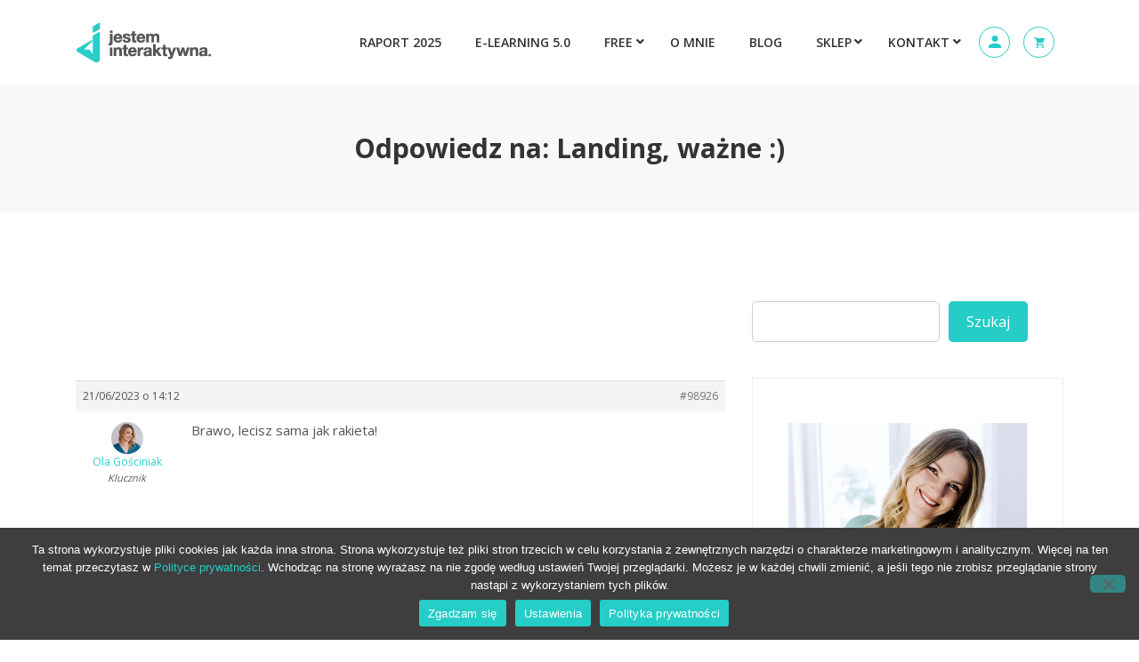

--- FILE ---
content_type: text/html; charset=UTF-8
request_url: https://olagosciniak.pl/odpowiedz/98926/
body_size: 25152
content:
<!DOCTYPE html><html lang="pl-PL"><head><meta charset="UTF-8"><meta name="viewport" content="width=device-width, initial-scale=1, maximum-scale=1"> <script type="text/javascript" id="lpData">var lpData={"site_url":"https:\/\/olagosciniak.pl","user_id":"0","theme":"turitor-child","lp_rest_url":"https:\/\/olagosciniak.pl\/wp-json\/","nonce":"265ca3645a","is_course_archive":"","courses_url":"","urlParams":[],"lp_version":"4.3.2.5","lp_rest_load_ajax":"https:\/\/olagosciniak.pl\/wp-json\/lp\/v1\/load_content_via_ajax\/","ajaxUrl":"https:\/\/olagosciniak.pl\/wp-admin\/admin-ajax.php","lpAjaxUrl":"https:\/\/olagosciniak.pl\/lp-ajax-handle","coverImageRatio":"5.16","toast":{"gravity":"bottom","position":"center","duration":3000,"close":1,"stopOnFocus":1,"classPrefix":"lp-toast"},"i18n":[]};</script> <script type="text/javascript" id="lpSettingCourses">var lpSettingCourses={"lpArchiveLoadAjax":"1","lpArchiveNoLoadAjaxFirst":"0","lpArchivePaginationType":"","noLoadCoursesJs":"0"};</script> <meta name='robots' content='index, follow, max-image-preview:large, max-snippet:-1, max-video-preview:-1' /><meta name="dlm-version" content="5.1.6"><link rel="stylesheet" media="print" onload="this.onload=null;this.media='all';" id="ao_optimized_gfonts" href="https://fonts.googleapis.com/css?family=Open+Sans%3A300%2C600%2C400%2C700%2C900%7CRoboto%3A300%2C300i%2C400%2C400i%2C500%2C500i%2C700%2C700i%2C900%2C900i%7CRubik%3A400%2C400i%2C500%2C500i%2C700%2C700i%2C900%2C900i%7CRubik:100,100italic,200,200italic,300,300italic,400,400italic,500,500italic,600,600italic,700,700italic,800,800italic,900,900italic&#038;subset=latin-ext&amp;display=swap"><link media="all" href="https://olagosciniak.pl/wp-content/cache/autoptimize/css/autoptimize_ac33fa36c5d8164e4a8968c1a4fe5c3f.css" rel="stylesheet"><link media="only screen and (max-width: 768px)" href="https://olagosciniak.pl/wp-content/cache/autoptimize/css/autoptimize_6fe211f8bb15af76999ce9135805d7af.css" rel="stylesheet"><title>- Jestem Interaktywna</title><link rel="canonical" href="https://olagosciniak.pl/odpowiedz/98926/" /><meta property="og:locale" content="pl_PL" /><meta property="og:type" content="article" /><meta property="og:title" content="- Jestem Interaktywna" /><meta property="og:description" content="Brawo, lecisz sama jak rakieta!" /><meta property="og:url" content="https://olagosciniak.pl/odpowiedz/98926/" /><meta property="og:site_name" content="Jestem Interaktywna" /><meta name="twitter:card" content="summary_large_image" /> <script type="application/ld+json" class="yoast-schema-graph">{"@context":"https://schema.org","@graph":[{"@type":"WebPage","@id":"https://olagosciniak.pl/odpowiedz/98926/","url":"https://olagosciniak.pl/odpowiedz/98926/","name":"- Jestem Interaktywna","isPartOf":{"@id":"https://olagosciniak.pl/#website"},"datePublished":"2023-06-21T12:12:58+00:00","breadcrumb":{"@id":"https://olagosciniak.pl/odpowiedz/98926/#breadcrumb"},"inLanguage":"pl-PL","potentialAction":[{"@type":"ReadAction","target":["https://olagosciniak.pl/odpowiedz/98926/"]}]},{"@type":"BreadcrumbList","@id":"https://olagosciniak.pl/odpowiedz/98926/#breadcrumb","itemListElement":[{"@type":"ListItem","position":1,"name":"Strona główna","item":"https://olagosciniak.pl/"},{"@type":"ListItem","position":2,"name":"Interaktywna Akademia WordPressa","item":"https://olagosciniak.pl/forum/interaktywna-akademia-wordpressa/"},{"@type":"ListItem","position":3,"name":"Landing, ważne :)","item":"https://olagosciniak.pl/temat/landing-wazne/"},{"@type":"ListItem","position":4,"name":"Odpowiedz na: Landing, ważne :)"}]},{"@type":"WebSite","@id":"https://olagosciniak.pl/#website","url":"https://olagosciniak.pl/","name":"Jestem Interaktywna","description":"Wyklikaj dochodowy biznes online","potentialAction":[{"@type":"SearchAction","target":{"@type":"EntryPoint","urlTemplate":"https://olagosciniak.pl/?s={search_term_string}"},"query-input":{"@type":"PropertyValueSpecification","valueRequired":true,"valueName":"search_term_string"}}],"inLanguage":"pl-PL"}]}</script> <link rel='dns-prefetch' href='//www.googletagmanager.com' /><link rel='dns-prefetch' href='//secure.payu.com' /><link rel='dns-prefetch' href='//capi-automation.s3.us-east-2.amazonaws.com' /><link href='https://fonts.gstatic.com' crossorigin='anonymous' rel='preconnect' /><link rel="alternate" type="application/rss+xml" title="Jestem Interaktywna &raquo; Kanał z wpisami" href="https://olagosciniak.pl/feed/" /><link rel="alternate" type="application/rss+xml" title="Jestem Interaktywna &raquo; Kanał z komentarzami" href="https://olagosciniak.pl/comments/feed/" /><link rel="alternate" title="oEmbed (JSON)" type="application/json+oembed" href="https://olagosciniak.pl/wp-json/oembed/1.0/embed?url=https%3A%2F%2Folagosciniak.pl%2Fodpowiedz%2F98926%2F" /><link rel="alternate" title="oEmbed (XML)" type="text/xml+oembed" href="https://olagosciniak.pl/wp-json/oembed/1.0/embed?url=https%3A%2F%2Folagosciniak.pl%2Fodpowiedz%2F98926%2F&#038;format=xml" /><link rel='stylesheet' id='elementor-post-81772-css' href='https://olagosciniak.pl/wp-content/cache/autoptimize/css/autoptimize_single_cbb7a410e9e9ff5178d657cdbecde7a8.css' type='text/css' media='all' /> <script type="text/javascript" id="woocommerce-google-analytics-integration-gtag-js-after">window.dataLayer=window.dataLayer||[];function gtag(){dataLayer.push(arguments);}
for(const mode of[{"analytics_storage":"denied","ad_storage":"denied","ad_user_data":"denied","ad_personalization":"denied","region":["AT","BE","BG","HR","CY","CZ","DK","EE","FI","FR","DE","GR","HU","IS","IE","IT","LV","LI","LT","LU","MT","NL","NO","PL","PT","RO","SK","SI","ES","SE","GB","CH"]}]||[]){gtag("consent","default",{"wait_for_update":500,...mode});}
gtag("js",new Date());gtag("set","developer_id.dOGY3NW",true);gtag("config","G-H23E5BNTY3",{"track_404":true,"allow_google_signals":true,"logged_in":false,"linker":{"domains":[],"allow_incoming":false},"custom_map":{"dimension1":"logged_in"}});</script> <script type="text/javascript" id="cookie-notice-front-js-before">var cnArgs={"ajaxUrl":"https:\/\/olagosciniak.pl\/wp-admin\/admin-ajax.php","nonce":"e1b64a3567","hideEffect":"fade","position":"bottom","onScroll":false,"onScrollOffset":100,"onClick":false,"cookieName":"cookie_notice_accepted","cookieTime":2592000,"cookieTimeRejected":2592000,"globalCookie":false,"redirection":false,"cache":true,"revokeCookies":false,"revokeCookiesOpt":"automatic"};</script> <script type="text/javascript" src="https://olagosciniak.pl/wp-includes/js/jquery/jquery.min.js" id="jquery-core-js"></script> <script type="text/javascript" id="wc-add-to-cart-js-extra">var wc_add_to_cart_params={"ajax_url":"/wp-admin/admin-ajax.php","wc_ajax_url":"/?wc-ajax=%%endpoint%%&jcart_page_id=98926","i18n_view_cart":"Zobacz koszyk","cart_url":"https://olagosciniak.pl/koszyk/","is_cart":"","cart_redirect_after_add":"yes"};</script> <script type="text/javascript" id="woocommerce-js-extra">var woocommerce_params={"ajax_url":"/wp-admin/admin-ajax.php","wc_ajax_url":"/?wc-ajax=%%endpoint%%&jcart_page_id=98926","i18n_password_show":"Poka\u017c has\u0142o","i18n_password_hide":"Ukryj has\u0142o"};</script> <script type="text/javascript" src="https://secure.payu.com/javascript/sdk" id="payu-secure-form-sdk-js"></script> <link rel="https://api.w.org/" href="https://olagosciniak.pl/wp-json/" /><link rel="EditURI" type="application/rsd+xml" title="RSD" href="https://olagosciniak.pl/xmlrpc.php?rsd" /><meta name="generator" content="WordPress 6.9" /><meta name="generator" content="WooCommerce 10.4.3" /><link rel='shortlink' href='https://olagosciniak.pl/?p=98926' /><meta name="google-site-verification" content="V2E-iLN1r9zveK6vF-PlIVTPlVNq4twJ96b6PNUnq2M" /> <script>(function(i,s,o,g,r,a,m){i['GoogleAnalyticsObject']=r;i[r]=i[r]||function(){(i[r].q=i[r].q||[]).push(arguments)},i[r].l=1*new Date();a=s.createElement(o),m=s.getElementsByTagName(o)[0];a.async=1;a.src=g;m.parentNode.insertBefore(a,m)})(window,document,'script','https://olagosciniak.pl/wp-content/themes/turitor-child/scripts/analytics.js','ga');ga('create','UA-34408292-3','auto');ga('require','displayfeatures');ga('send','pageview');setTimeout("ga('send','event','Odrzucenia','Powyzej 120 sekund')",120000);</script>  <script async src="https://www.googletagmanager.com/gtag/js?id=G-H23E5BNTY3"></script> <script>window.dataLayer=window.dataLayer||[];function gtag(){dataLayer.push(arguments);}
gtag('js',new Date());gtag('config','G-H23E5BNTY3');</script>  <script async src="https://www.googletagmanager.com/gtag/js?id=AW-997887353"></script> <script>window.dataLayer=window.dataLayer||[];function gtag(){dataLayer.push(arguments);}
gtag('js',new Date());gtag('config','AW-997887353');</script> <script src="https://pixel.fasttony.com/4a0c785d718442b584455ac3d1aede80" async defer></script> <noscript><style>.woocommerce-product-gallery{opacity:1 !important}</style></noscript><meta name="generator" content="Elementor 3.34.1; features: additional_custom_breakpoints; settings: css_print_method-external, google_font-enabled, font_display-auto"> <script type="text/javascript">var elementskit_module_parallax_url="https://olagosciniak.pl/wp-content/plugins/turitor-essential/modules/parallax/"</script> <script  type="text/javascript">!function(f,b,e,v,n,t,s){if(f.fbq)return;n=f.fbq=function(){n.callMethod?n.callMethod.apply(n,arguments):n.queue.push(arguments)};if(!f._fbq)f._fbq=n;n.push=n;n.loaded=!0;n.version='2.0';n.queue=[];t=b.createElement(e);t.async=!0;t.src=v;s=b.getElementsByTagName(e)[0];s.parentNode.insertBefore(t,s)}(window,document,'script','https://connect.facebook.net/en_US/fbevents.js');</script>  <script  type="text/javascript">fbq('init','1691966894382188',{},{"agent":"woocommerce_0-10.4.3-3.5.15"});document.addEventListener('DOMContentLoaded',function(){document.body.insertAdjacentHTML('beforeend','<div class=\"wc-facebook-pixel-event-placeholder\"></div>');},false);</script> <link rel="icon" href="https://olagosciniak.pl/wp-content/uploads/2022/08/cropped-jestem_interaktywna-sygnet-150x150.png" sizes="32x32" /><link rel="icon" href="https://olagosciniak.pl/wp-content/uploads/2022/08/cropped-jestem_interaktywna-sygnet-300x300.png" sizes="192x192" /><link rel="apple-touch-icon" href="https://olagosciniak.pl/wp-content/uploads/2022/08/cropped-jestem_interaktywna-sygnet-300x300.png" /><meta name="msapplication-TileImage" content="https://olagosciniak.pl/wp-content/uploads/2022/08/cropped-jestem_interaktywna-sygnet-300x300.png" /></head><body class="reply bbpress bbp-no-js wp-singular reply-template-default single single-reply postid-98926 wp-theme-turitor wp-child-theme-turitor-child theme-turitor cookies-not-set woocommerce-no-js sidebar-active elementor-default elementor-kit-4264"> <script type="text/javascript" id="bbp-swap-no-js-body-class">document.body.className=document.body.className.replace('bbp-no-js','bbp-js');</script> <div class="header-wrapper"><header id="header" class="header header-default  navbar-sticky"><div class="navbar-container"><div class="container"><nav class="navbar navbar-expand-lg navbar-light"> <a class="navbar-brand" href="https://olagosciniak.pl/"> <img src="//olagosciniak.pl/wp-content/uploads/2023/01/jestem_interaktywna-ola-gosciniak-logo.png" alt="Jestem Interaktywna"> </a> <button class="navbar-toggler" type="button" data-toggle="collapse" data-target="#primary-nav"
 aria-controls="primary-nav" aria-expanded="false" aria-label="Toggle navigation"> <span class="navbar-toggler-icon"><i class="tsicon tsicon-menu"></i></span> </button><div id="primary-nav" class="collapse navbar-collapse"><ul id="main-menu" class="navbar-nav  main-menu"><li id="menu-item-123510" class="menu-item menu-item-type-custom menu-item-object-custom menu-item-123510 nav-item"><a href="https://olagosciniak.pl/raport-2025/" class="nav-link">RAPORT 2025</a></li><li id="menu-item-125679" class="menu-item menu-item-type-custom menu-item-object-custom menu-item-125679 nav-item"><a href="https://olagosciniak.pl/produkt/e-book-e-learning/" class="nav-link">E-LEARNING 5.0</a></li><li id="menu-item-120780" class="menu-item menu-item-type-post_type menu-item-object-page menu-item-has-children menu-item-120780 nav-item dropdown"><a href="https://olagosciniak.pl/101-sposobow-na-zarabianie-na-stronie-www-pdf/" class="nav-link dropdown-toggle" data-toggle="dropdown">Free</a><ul class="dropdown-menu"><li id="menu-item-100145" class="menu-item menu-item-type-post_type menu-item-object-page menu-item-100145 nav-item"><a href="https://olagosciniak.pl/raport-2023/" class=" dropdown-item">Raport 2023</a><li id="menu-item-126511" class="menu-item menu-item-type-custom menu-item-object-custom menu-item-126511 nav-item"><a href="https://olagosciniak.pl/raport-2025/" class=" dropdown-item">Raport 2025</a><li id="menu-item-118267" class="menu-item menu-item-type-post_type menu-item-object-page menu-item-118267 nav-item"><a href="https://olagosciniak.pl/101-sposobow-na-zarabianie-na-stronie-www-pdf/" class=" dropdown-item">Bezpłatny PDF</a></ul></li><li id="menu-item-81590" class="menu-item menu-item-type-post_type menu-item-object-page menu-item-81590 nav-item"><a href="https://olagosciniak.pl/o-mnie/" class="nav-link">O mnie</a></li><li id="menu-item-81572" class="menu-item menu-item-type-post_type menu-item-object-page menu-item-81572 nav-item"><a href="https://olagosciniak.pl/blog/" class="nav-link">Blog</a></li><li id="menu-item-83035" class="menu-item menu-item-type-post_type menu-item-object-page menu-item-has-children menu-item-83035 nav-item dropdown"><a href="https://olagosciniak.pl/sklep-online/" class="nav-link dropdown-toggle" data-toggle="dropdown">Sklep</a><ul class="dropdown-menu"><li id="menu-item-84452" class="menu-item menu-item-type-post_type menu-item-object-page menu-item-84452 nav-item"><a href="https://olagosciniak.pl/sklep-online/" class=" dropdown-item">Wszystkie produkty</a><li id="menu-item-84377" class="menu-item menu-item-type-post_type menu-item-object-page menu-item-84377 nav-item"><a href="https://olagosciniak.pl/akademia/" class=" dropdown-item">Akademia WordPressa</a><li id="menu-item-84381" class="menu-item menu-item-type-custom menu-item-object-custom menu-item-84381 nav-item"><a href="https://olagosciniak.pl/kategoria-produktu/e-book/" class=" dropdown-item">E-booki i książki</a><li id="menu-item-84376" class="menu-item menu-item-type-post_type menu-item-object-page menu-item-84376 nav-item"><a href="https://olagosciniak.pl/paczka/" class=" dropdown-item">Paczka Girlbosskich</a></ul></li><li id="menu-item-81573" class="menu-item menu-item-type-post_type menu-item-object-page menu-item-has-children menu-item-81573 nav-item dropdown"><a href="https://olagosciniak.pl/kontakt/" class="nav-link dropdown-toggle" data-toggle="dropdown">Kontakt</a><ul class="dropdown-menu"><li id="menu-item-89746" class="menu-item menu-item-type-post_type menu-item-object-forum menu-item-89746 nav-item"><a href="https://olagosciniak.pl/forum/interaktywna-akademia-wordpressa/" class=" dropdown-item">Forum</a></ul></li></ul></div><ul class="header-nav-right-info form-inline"><li class="header-login-user"> <a href="https://olagosciniak.pl/moje-konto"><i class="tsicon tsicon-user"></i></a></li><li class="header-cart"><div class="cart-link"> <a class="cart-contents" href="https://olagosciniak.pl/koszyk/" title="View your shopping cart"> <span class="tsicon tsicon-cart"></span> </a></div></li></ul></nav></div></div></header></div><div class="banner-area banner-bg" style="background-image:url(https://olagosciniak.pl/wp-content/themes/turitor/assets/images/banner/banner_image.jpg);"><div class="container"><div class="row"><div class="col-md-12 text-center"><h2 class="banner-title "> Odpowiedz na: Landing, ważne :)</h2><ol class="breadcrumb" data-wow-duration="2s"><li><a href="https://olagosciniak.pl">Home</a></li> /<li>Odpowiedź</li> /<li>Odpowiedz na: Landing, ważne :)</li></ol></div></div></div></div><div id="main-content" class="main-container"  role="main"><div class="container"><div class="row"><div class="col-lg-8 col-md-12"><div class="single-content"><div class="entry-content"><article id="post-98926" class="post-98926 reply type-reply status-publish hentry"><div class="post-body clearfix"><div class="entry-content clearfix"><div id="bbpress-forums" class="bbpress-wrapper"><div id="post-98926" class="bbp-reply-header"><div class="bbp-meta"> <span class="bbp-reply-post-date">21/06/2023 o 14:12</span> <a href="https://olagosciniak.pl/temat/landing-wazne/#post-98926" class="bbp-reply-permalink">#98926</a> <span class="bbp-admin-links"></span></div></div><div class="loop-item--1 user-id-2 bbp-parent-forum-89240 bbp-parent-topic-98509 bbp-reply-position-4 even  post-98926 reply type-reply status-publish hentry"><div class="bbp-reply-author"> <a href="https://olagosciniak.pl/uzytkownicy/olagosciniak/" title="Zobacz profil: Ola Gościniak" class="bbp-author-link"><span  class="bbp-author-avatar"><img src='https://secure.gravatar.com/avatar/ddd90b57484255b274ffac8f21855bd6d114a7695a0bf427793792ff777409a6?s=255&#038;d=mm&#038;r=g' srcset='https://secure.gravatar.com/avatar/ddd90b57484255b274ffac8f21855bd6d114a7695a0bf427793792ff777409a6?s=255&#038;d=mm&#038;r=g 2x' class='avatar avatar-80 photo' height='80' width='80' decoding='async'/></span><span  class="bbp-author-name">Ola Gościniak</span></a><div class="bbp-author-role">Klucznik</div></div><div class="bbp-reply-content"><p>Brawo, lecisz sama jak rakieta!</p></div></div></div></div></div></article></div><footer class="entry-footer"></footer></div></div><div class="col-lg-4 col-md-12"><aside id="sidebar" class="sidebar" role="complementary"><div id="block-23" class="widget widget_block widget_search"><form role="search" method="get" action="https://olagosciniak.pl/" class="wp-block-search__button-outside wp-block-search__text-button wp-block-search"    ><label class="wp-block-search__label screen-reader-text" for="wp-block-search__input-1" >Szukaj</label><div class="wp-block-search__inside-wrapper" ><input class="wp-block-search__input" id="wp-block-search__input-1" placeholder="" value="" type="search" name="s" required /><button aria-label="Szukaj" class="wp-block-search__button wp-element-button" type="submit" >Szukaj</button></div></form></div><div id="block-8" class="widget widget_block widget_media_image"><figure class="wp-block-image size-full"><img fetchpriority="high" fetchpriority="high" decoding="async" width="515" height="741" src="https://olagosciniak.pl/wp-content/uploads/2022/08/Ola-Gosciniak.jpg" alt="" class="wp-image-4944" srcset="https://olagosciniak.pl/wp-content/uploads/2022/08/Ola-Gosciniak.jpg 515w, https://olagosciniak.pl/wp-content/uploads/2022/08/Ola-Gosciniak-240x345.jpg 240w, https://olagosciniak.pl/wp-content/uploads/2022/08/Ola-Gosciniak-370x533.jpg 370w, https://olagosciniak.pl/wp-content/uploads/2022/08/Ola-Gosciniak-174x250.jpg 174w, https://olagosciniak.pl/wp-content/uploads/2022/08/Ola-Gosciniak-177x254.jpg 177w" sizes="(max-width: 515px) 100vw, 515px" /><figcaption class="wp-element-caption"><ul><li><strong>Cześć, tu Ola Gościniak! </strong><br>Jestem Interaktywna to miejsce, dzięki któremu zbudujesz biznes on-line od podstaw. Pomogę Ci:</li><li>→ pokazać, że znasz się na rzeczy</li><li>→ zarabiać na swojej wiedzy</li><li>→ wynieść biznes na wyższy poziom</li></ul> Skąd mam tę pewność? Dowiedz się! <a href="https://olagosciniak.pl/o-mnie">Więcej o mnie →</a></figcaption></figure></div><div id="block-31" class="widget widget_block"><h3>Polecany odcinek mojego podcastu!</h3><iframe width="560" height="180" src="https://www.youtube.com/embed/NqxILQCP7IM?si=pNp88c6MKCK7aWmf" title="YouTube video player" frameborder="0" allow="accelerometer; autoplay; clipboard-write; encrypted-media; gyroscope; picture-in-picture; web-share" referrerpolicy="strict-origin-when-cross-origin" allowfullscreen></iframe><br/><br/><h4> Zasubskrybuj podcast!</h4> <script src="https://apis.google.com/js/platform.js"></script> <div class="g-ytsubscribe" data-channelid="UCcbpstQQf_6QT6pD93Ilesg" data-layout="full" data-count="default"></div></div><div id="block-2" class="widget widget_block widget_categories"><ul class="wp-block-categories-list wp-block-categories has-small-font-size"><li class="cat-item cat-item-80"><a href="https://olagosciniak.pl/kategoria/biznes-online/">Biznes online</a></li><li class="cat-item cat-item-1"><a href="https://olagosciniak.pl/kategoria/jestem-interaktywna/">Jestem Interaktywna</a></li><li class="cat-item cat-item-480"><a href="https://olagosciniak.pl/kategoria/podcast/">Podcast</a></li><li class="cat-item cat-item-101"><a href="https://olagosciniak.pl/kategoria/promocja/">Promocja</a></li><li class="cat-item cat-item-81"><a href="https://olagosciniak.pl/kategoria/strona-www/">Strona WWW</a></li></ul></div><div id="block-13" class="widget widget_block"><div id="fb-root"></div> <script>(function(d,s,id){var js,fjs=d.getElementsByTagName(s)[0];if(d.getElementById(id))return;js=d.createElement(s);js.id=id;js.src="//connect.facebook.net/pl_PL/sdk.js#xfbml=1&version=v2.8&appId=335482046535562";fjs.parentNode.insertBefore(js,fjs);}(document,'script','facebook-jssdk'));</script><div class="fb-page" data-href="https://www.facebook.com/olagosciniak/" data-small-header="false" data-adapt-container-width="true" data-hide-cover="false" data-show-facepile="true"><blockquote cite="https://www.facebook.com/olagosciniak/" class="fb-xfbml-parse-ignore"><a href="https://www.facebook.com/olagosciniak/">Ola Gościniak - Jestem Interaktywna</a></blockquote></div></div><div id="block-18" class="widget widget_block"><div data-block-name="woocommerce/reviews-by-category" data-edit-mode="false" data-show-review-rating="false" class="wp-block-woocommerce-reviews-by-category wc-block-reviews-by-category has-image has-name has-date has-content has-product-name" data-image-type="product" data-orderby="most-recent" data-reviews-on-page-load="3" data-reviews-on-load-more="10" data-show-load-more="false" data-show-orderby="true" data-category-ids="[125]"></div></div><div id="block-10" class="widget widget_block widget_media_image"><figure class="wp-block-image size-full"><a href="http://olag.pl/lh"><img decoding="async" width="260" height="260" src="https://olagosciniak.pl/wp-content/uploads/2022/12/lh.png" alt="" class="wp-image-81935" srcset="https://olagosciniak.pl/wp-content/uploads/2022/12/lh.png 260w, https://olagosciniak.pl/wp-content/uploads/2022/12/lh-254x254.png 254w, https://olagosciniak.pl/wp-content/uploads/2022/12/lh-250x250.png 250w" sizes="(max-width: 260px) 100vw, 260px" /></a></figure></div><div id="bbp_topics_widget-2" class="widget widget_display_topics"><h4 class="widget-title">Ostatnio na forum</h4><ul class="bbp-topics-widget newness"><li> <a class="bbp-forum-title" href="https://olagosciniak.pl/temat/czy-wy-tez-widzicie/">Czy Wy też widzicie&#8230;?</a> przez <span class="topic-author"><a href="https://olagosciniak.pl/uzytkownicy/marekmat-wojciechowski/" title="Zobacz profil: Marek" class="bbp-author-link"><span  class="bbp-author-avatar"><img src='https://secure.gravatar.com/avatar/c0a713213280776584b931863991fbfcb49ab639b24b951e67e0b46e1cc3f6ad?s=255&#038;d=mm&#038;r=g' srcset='https://secure.gravatar.com/avatar/c0a713213280776584b931863991fbfcb49ab639b24b951e67e0b46e1cc3f6ad?s=255&#038;d=mm&#038;r=g 2x' class='avatar avatar-14 photo' height='14' width='14' decoding='async'/></span><span  class="bbp-author-name">Marek</span></a></span><div>1 miesiąc temu</div></li><li> <a class="bbp-forum-title" href="https://olagosciniak.pl/temat/prosty-formularz-na-stronie-z-wyborem-jako-strona-glowna/">Prosty Formularz na stronie z wyborem jako strona główna</a> przez <span class="topic-author"><a href="https://olagosciniak.pl/uzytkownicy/marekmat-wojciechowski/" title="Zobacz profil: Marek" class="bbp-author-link"><span  class="bbp-author-avatar"><img src='https://secure.gravatar.com/avatar/c0a713213280776584b931863991fbfcb49ab639b24b951e67e0b46e1cc3f6ad?s=255&#038;d=mm&#038;r=g' srcset='https://secure.gravatar.com/avatar/c0a713213280776584b931863991fbfcb49ab639b24b951e67e0b46e1cc3f6ad?s=255&#038;d=mm&#038;r=g 2x' class='avatar avatar-14 photo' height='14' width='14' decoding='async'/></span><span  class="bbp-author-name">Marek</span></a></span><div>1 miesiąc, 2 tygodnie temu</div></li><li> <a class="bbp-forum-title" href="https://olagosciniak.pl/temat/naglowki-tekst-dzieli-wyrazy/">Nagłówki, tekst dzieli wyrazy</a> przez <span class="topic-author"><a href="https://olagosciniak.pl/uzytkownicy/anna-ertekin/" title="Zobacz profil: Anna Etkn" class="bbp-author-link"><span  class="bbp-author-avatar"><img src='https://secure.gravatar.com/avatar/3081af31b2a9ec6aadb383e0b379e93935dd80937a42f3d0f141b5a76c7bb426?s=255&#038;d=mm&#038;r=g' srcset='https://secure.gravatar.com/avatar/3081af31b2a9ec6aadb383e0b379e93935dd80937a42f3d0f141b5a76c7bb426?s=255&#038;d=mm&#038;r=g 2x' class='avatar avatar-14 photo' height='14' width='14' decoding='async'/></span><span  class="bbp-author-name">Anna Etkn</span></a></span><div>2 miesiące temu</div></li><li> <a class="bbp-forum-title" href="https://olagosciniak.pl/temat/dziwni-uzytkownicy-spam-podejrzanu-ruch-na-stronie/">dziwni użytkownicy, spam, podejrzanu ruch na stronie</a> przez <span class="topic-author"><a href="https://olagosciniak.pl/uzytkownicy/elwira-kowal-budziak/" title="Zobacz profil: Elwira Kowal-Budziak" class="bbp-author-link"><span  class="bbp-author-avatar"><img src='https://secure.gravatar.com/avatar/9bf81d20c2a962058fec07bae0e0c17d452bb34b6855afbd8a780e369be21dbb?s=255&#038;d=mm&#038;r=g' srcset='https://secure.gravatar.com/avatar/9bf81d20c2a962058fec07bae0e0c17d452bb34b6855afbd8a780e369be21dbb?s=255&#038;d=mm&#038;r=g 2x' class='avatar avatar-14 photo' height='14' width='14' decoding='async'/></span><span  class="bbp-author-name">Elwira Kowal-Budziak</span></a></span><div>2 miesiące temu</div></li><li> <a class="bbp-forum-title" href="https://olagosciniak.pl/temat/optymalizaca-strony-mozecie-polecic-filmik/">Optymalizaca strony możecie polecić filmik?</a> przez <span class="topic-author"><a href="https://olagosciniak.pl/uzytkownicy/marekmat-wojciechowski/" title="Zobacz profil: Marek" class="bbp-author-link"><span  class="bbp-author-avatar"><img src='https://secure.gravatar.com/avatar/c0a713213280776584b931863991fbfcb49ab639b24b951e67e0b46e1cc3f6ad?s=255&#038;d=mm&#038;r=g' srcset='https://secure.gravatar.com/avatar/c0a713213280776584b931863991fbfcb49ab639b24b951e67e0b46e1cc3f6ad?s=255&#038;d=mm&#038;r=g 2x' class='avatar avatar-14 photo' height='14' width='14' decoding='async'/></span><span  class="bbp-author-name">Marek</span></a></span><div>2 miesiące temu</div></li></ul></div></aside></div></div></div></div><div class="ekit-template-content-markup ekit-template-content-footer ekit-template-content-theme-support"><div data-elementor-type="wp-post" data-elementor-id="81772" class="elementor elementor-81772" data-elementor-post-type="elementskit_template"><section class="elementor-section elementor-top-section elementor-element elementor-element-8f23086 elementor-section-boxed elementor-section-height-default elementor-section-height-default" data-id="8f23086" data-element_type="section"><div class="elementor-container elementor-column-gap-default"><div class="elementor-column elementor-col-100 elementor-top-column elementor-element elementor-element-bca5967" data-id="bca5967" data-element_type="column"><div class="elementor-widget-wrap elementor-element-populated"><div class="elementor-element elementor-element-b774687 coursehub-title elementor-widget elementor-widget-elementskit-heading" data-id="b774687" data-element_type="widget" data-settings="{&quot;ekit_we_effect_on&quot;:&quot;none&quot;}" data-widget_type="elementskit-heading.default"><div class="elementor-widget-container"><div class="ekit-wid-con" ><div class="ekit-heading elementskit-section-title-wraper text_center   ekit_heading_tablet-   ekit_heading_mobile-"><p class="elementskit-section-subtitle  "> SERIO! TO TEN MOMENT! NIE CZEKAJ!</p><h2 class="ekit-heading--title elementskit-section-title ">Dołącz do Interaktywnych!</h2><div class='ekit-heading__description'><p><span style="font-weight: 400">Zapisz się w poniższym formularzu i NIE PRZEGAP najbliższych wydarzeń!</span></p></div></div></div></div></div><div class="elementor-element elementor-element-409f743 elementor-widget elementor-widget-image" data-id="409f743" data-element_type="widget" data-settings="{&quot;ekit_we_effect_on&quot;:&quot;none&quot;}" data-widget_type="image.default"><div class="elementor-widget-container"> <img width="560" height="465" src="https://olagosciniak.pl/wp-content/uploads/2022/12/mini-kurs.jpg" class="attachment-1536x1536 size-1536x1536 wp-image-82823" alt="" srcset="https://olagosciniak.pl/wp-content/uploads/2022/12/mini-kurs.jpg 560w, https://olagosciniak.pl/wp-content/uploads/2022/12/mini-kurs-345x286.jpg 345w, https://olagosciniak.pl/wp-content/uploads/2022/12/mini-kurs-533x443.jpg 533w, https://olagosciniak.pl/wp-content/uploads/2022/12/mini-kurs-301x250.jpg 301w, https://olagosciniak.pl/wp-content/uploads/2022/12/mini-kurs-254x211.jpg 254w" sizes="(max-width: 560px) 100vw, 560px" /></div></div></div></div></div></section><section class="elementor-section elementor-top-section elementor-element elementor-element-7b3baeb elementor-section-boxed elementor-section-height-default elementor-section-height-default" data-id="7b3baeb" data-element_type="section" data-settings="{&quot;background_background&quot;:&quot;classic&quot;}"><div class="elementor-container elementor-column-gap-default"><div class="elementor-column elementor-col-100 elementor-top-column elementor-element elementor-element-d45972c" data-id="d45972c" data-element_type="column"><div class="elementor-widget-wrap elementor-element-populated"><section class="elementor-section elementor-inner-section elementor-element elementor-element-ba03d62 hidde elementor-section-boxed elementor-section-height-default elementor-section-height-default" data-id="ba03d62" data-element_type="section" data-settings="{&quot;background_background&quot;:&quot;classic&quot;}"><div class="elementor-container elementor-column-gap-default"><div class="elementor-column elementor-col-50 elementor-inner-column elementor-element elementor-element-1d80fce" data-id="1d80fce" data-element_type="column"><div class="elementor-widget-wrap elementor-element-populated"><div class="elementor-element elementor-element-f5f716a elementor-widget elementor-widget-elementskit-heading" data-id="f5f716a" data-element_type="widget" data-settings="{&quot;ekit_we_effect_on&quot;:&quot;none&quot;}" data-widget_type="elementskit-heading.default"><div class="elementor-widget-container"><div class="ekit-wid-con" ><div class="ekit-heading elementskit-section-title-wraper text_left   ekit_heading_tablet-   ekit_heading_mobile-"><h3 class="elementskit-section-subtitle  "> NEWSLETTER</h3><h2 class="ekit-heading--title elementskit-section-title ">Dołącz do ekipy Interaktywnych!</h2><div class='ekit-heading__description'><p>Zacznij realizować marzenia o własnym biznesie online! Wydarzenia, nabory, wyzwania - zapisz się, żeby nic nie przegapić!</p></div></div></div></div></div></div></div><div class="elementor-column elementor-col-50 elementor-inner-column elementor-element elementor-element-78856e8" data-id="78856e8" data-element_type="column"><div class="elementor-widget-wrap elementor-element-populated"><div class="elementor-element elementor-element-aac49c8 elementor-widget elementor-widget-text-editor" data-id="aac49c8" data-element_type="widget" data-settings="{&quot;ekit_we_effect_on&quot;:&quot;none&quot;}" data-widget_type="text-editor.default"><div class="elementor-widget-container"><form class="js-getresponse-form getresponse-form" action="https://olagosciniak.pl/wp-admin/admin-post.php" method="POST" data-sitekey="6LdxnwwaAAAAAHboCvOHqn96M0iqlg9qF6nXDwXx"> <input type="hidden" name="action" value="getresponse_addcontact"></input> <input type="hidden" name="getresponse-list" value="lista_glowna"></input> <input type="hidden" name="returnurl" value="https://olagosciniak.pl/dziekuje/"></input> <input type="hidden" class="js-recaptcha-token" name="recaptcha-token" autocomplete="off" value=""></input><div class="fields"><input name="name" type="text" placeholder="Imię" /> <input name="email" type="text" placeholder="E-mail" /></div> <input type="submit" value="Zapisuję się!" /> <input name="terms" required="" type="checkbox" value="1" /> <label for="terms">Wyrażam zgodę na przetwarzanie moich danych osobowych przez Administratora, tj. Olę Gościniak NIP: 7842386156 w celu wysyłania do mnie na adres e-mail Newslettera tj. informacji handlowych i marketingowych, informacji o promocjach i rabatach oraz nowych produktach i usługach cyfrowych Administratora. Zapoznałem się i akceptuję <a href="https://olagosciniak.pl/regulamin/" target="_blank" rel="nofollow noopener">Regulamin</a> i <a href="https://olagosciniak.pl/polityka-prywatnosci/" target="_blank" rel="nofollow noopener">Politykę prywatności</a>. Wiem, że mogę tę zgodę wycofać w każdej chwili.</label></form></div></div></div></div></div></section></div></div></div></section><section class="elementor-section elementor-top-section elementor-element elementor-element-420b2dd6 elementor-section-boxed elementor-section-height-default elementor-section-height-default" data-id="420b2dd6" data-element_type="section" data-settings="{&quot;background_background&quot;:&quot;classic&quot;}"><div class="elementor-container elementor-column-gap-default"><div class="elementor-column elementor-col-25 elementor-top-column elementor-element elementor-element-76578e6b" data-id="76578e6b" data-element_type="column"><div class="elementor-widget-wrap elementor-element-populated"><div class="elementor-element elementor-element-2772cca4 elementor-widget elementor-widget-elementskit-heading" data-id="2772cca4" data-element_type="widget" data-settings="{&quot;ekit_we_effect_on&quot;:&quot;none&quot;}" data-widget_type="elementskit-heading.default"><div class="elementor-widget-container"><div class="ekit-wid-con" ><div class="ekit-heading elementskit-section-title-wraper text_left   ekit_heading_tablet-   ekit_heading_mobile-"><h2 class="ekit-heading--title elementskit-section-title ">KONTAKT</h2></div></div></div></div><div class="elementor-element elementor-element-55a7e0be elementor-icon-list--layout-traditional elementor-list-item-link-full_width elementor-widget elementor-widget-icon-list" data-id="55a7e0be" data-element_type="widget" data-settings="{&quot;ekit_we_effect_on&quot;:&quot;none&quot;}" data-widget_type="icon-list.default"><div class="elementor-widget-container"><ul class="elementor-icon-list-items"><li class="elementor-icon-list-item"> <span class="elementor-icon-list-icon"> <i aria-hidden="true" class="fas fa-grin-beam"></i> </span> <span class="elementor-icon-list-text">Ola Gościniak</span></li><li class="elementor-icon-list-item"> <span class="elementor-icon-list-icon"> <i aria-hidden="true" class="fas fa-graduation-cap"></i> </span> <span class="elementor-icon-list-text">Placówka Oświatowa<br />Jestem Interaktywna</span></li><li class="elementor-icon-list-item"> <a href="mailto:kontakt@olagosciniak.pl"> <span class="elementor-icon-list-icon"> <i aria-hidden="true" class="tsicon tsicon-tsemail"></i> </span> <span class="elementor-icon-list-text">kontakt@olagosciniak.pl</span> </a></li><li class="elementor-icon-list-item"> <span class="elementor-icon-list-icon"> <i aria-hidden="true" class="fas fa-map-marker-alt"></i> </span> <span class="elementor-icon-list-text">Plac Wolności 6/424<br />61-738 Poznań</span></li></ul></div></div></div></div><div class="elementor-column elementor-col-25 elementor-top-column elementor-element elementor-element-2bf2886b" data-id="2bf2886b" data-element_type="column"><div class="elementor-widget-wrap elementor-element-populated"><div class="elementor-element elementor-element-5a7f3a9b elementor-widget elementor-widget-elementskit-heading" data-id="5a7f3a9b" data-element_type="widget" data-settings="{&quot;ekit_we_effect_on&quot;:&quot;none&quot;}" data-widget_type="elementskit-heading.default"><div class="elementor-widget-container"><div class="ekit-wid-con" ><div class="ekit-heading elementskit-section-title-wraper text_left   ekit_heading_tablet-   ekit_heading_mobile-"><h2 class="ekit-heading--title elementskit-section-title ">MAPA STRONY</h2></div></div></div></div><div class="elementor-element elementor-element-12bfe027 elementor-icon-list--layout-traditional elementor-list-item-link-full_width elementor-widget elementor-widget-icon-list" data-id="12bfe027" data-element_type="widget" data-settings="{&quot;ekit_we_effect_on&quot;:&quot;none&quot;}" data-widget_type="icon-list.default"><div class="elementor-widget-container"><ul class="elementor-icon-list-items"><li class="elementor-icon-list-item"> <a href="https://olagosciniak.pl/narzedziowka/"> <span class="elementor-icon-list-icon"> <i aria-hidden="true" class="fas fa-circle"></i> </span> <span class="elementor-icon-list-text">Narzędzia</span> </a></li><li class="elementor-icon-list-item"> <a href="https://olagosciniak.pl/o-mnie/"> <span class="elementor-icon-list-icon"> <i aria-hidden="true" class="fas fa-circle"></i> </span> <span class="elementor-icon-list-text">O mnie</span> </a></li><li class="elementor-icon-list-item"> <a href="https://olagosciniak.pl/blog/"> <span class="elementor-icon-list-icon"> <i aria-hidden="true" class="fas fa-circle"></i> </span> <span class="elementor-icon-list-text">Blog</span> </a></li><li class="elementor-icon-list-item"> <a href="https://olagosciniak.pl/sklep-online/"> <span class="elementor-icon-list-icon"> <i aria-hidden="true" class="fas fa-circle"></i> </span> <span class="elementor-icon-list-text">Sklep</span> </a></li><li class="elementor-icon-list-item"> <a href="https://olagosciniak.pl/kontakt/"> <span class="elementor-icon-list-icon"> <i aria-hidden="true" class="fas fa-circle"></i> </span> <span class="elementor-icon-list-text">Kontakt</span> </a></li></ul></div></div></div></div><div class="elementor-column elementor-col-25 elementor-top-column elementor-element elementor-element-67b81288" data-id="67b81288" data-element_type="column"><div class="elementor-widget-wrap elementor-element-populated"><div class="elementor-element elementor-element-7bb0b424 elementor-widget elementor-widget-elementskit-heading" data-id="7bb0b424" data-element_type="widget" data-settings="{&quot;ekit_we_effect_on&quot;:&quot;none&quot;}" data-widget_type="elementskit-heading.default"><div class="elementor-widget-container"><div class="ekit-wid-con" ><div class="ekit-heading elementskit-section-title-wraper text_left   ekit_heading_tablet-   ekit_heading_mobile-"><h2 class="ekit-heading--title elementskit-section-title ">Oferta</h2></div></div></div></div><div class="elementor-element elementor-element-2c224855 elementor-icon-list--layout-traditional elementor-list-item-link-full_width elementor-widget elementor-widget-icon-list" data-id="2c224855" data-element_type="widget" data-settings="{&quot;ekit_we_effect_on&quot;:&quot;none&quot;}" data-widget_type="icon-list.default"><div class="elementor-widget-container"><ul class="elementor-icon-list-items"><li class="elementor-icon-list-item"> <a href="https://olagosciniak.pl/kategoria-produktu/e-book/"> <span class="elementor-icon-list-icon"> <i aria-hidden="true" class="fas fa-circle"></i> </span> <span class="elementor-icon-list-text">Książki i e-booki</span> </a></li><li class="elementor-icon-list-item"> <a href="https://olagosciniak.pl/paczka/"> <span class="elementor-icon-list-icon"> <i aria-hidden="true" class="fas fa-circle"></i> </span> <span class="elementor-icon-list-text">Paczka</span> </a></li><li class="elementor-icon-list-item"> <a href="https://olagosciniak.pl/akademia/"> <span class="elementor-icon-list-icon"> <i aria-hidden="true" class="fas fa-circle"></i> </span> <span class="elementor-icon-list-text">Akademia</span> </a></li><li class="elementor-icon-list-item"> <a href="https://olagosciniak.pl/konferencja2023"> <span class="elementor-icon-list-icon"> <i aria-hidden="true" class="fas fa-circle"></i> </span> <span class="elementor-icon-list-text">Konferencja</span> </a></li><li class="elementor-icon-list-item"> <a href="https://olagosciniak.pl/produkt/konsultacje/"> <span class="elementor-icon-list-icon"> <i aria-hidden="true" class="fas fa-circle"></i> </span> <span class="elementor-icon-list-text">Konsultacje</span> </a></li></ul></div></div></div></div><div class="elementor-column elementor-col-25 elementor-top-column elementor-element elementor-element-44f79637" data-id="44f79637" data-element_type="column"><div class="elementor-widget-wrap elementor-element-populated"><div class="elementor-element elementor-element-3e4af6c3 elementor-widget elementor-widget-turitor-logo" data-id="3e4af6c3" data-element_type="widget" data-settings="{&quot;ekit_we_effect_on&quot;:&quot;none&quot;}" data-widget_type="turitor-logo.default"><div class="elementor-widget-container"><div class="turitor-widget-logo"> <a href="https://olagosciniak.pl/"> <img src="https://olagosciniak.pl/wp-content/uploads/2023/01/jestem_interaktywna-ola-gosciniak-logo.png" alt="Jestem Interaktywna"> </a></div></div></div><div class="elementor-element elementor-element-7bc59a76 elementor-widget elementor-widget-text-editor" data-id="7bc59a76" data-element_type="widget" data-settings="{&quot;ekit_we_effect_on&quot;:&quot;none&quot;}" data-widget_type="text-editor.default"><div class="elementor-widget-container"><p><span style="font-weight: 400;"><strong>Jestem Interaktywna</strong> jest wpisana</span><span class="OYPEnA font-feature-liga-off font-feature-clig-off font-feature-calt-off text-decoration-none text-strikethrough-none"> do Rejestru Szkół <br /></span><span class="OYPEnA font-feature-liga-off font-feature-clig-off font-feature-calt-off text-decoration-none text-strikethrough-none">i Placówek Oświatowych Ministerstwa Edukacji Narodowej<br />pod numerem RSPO 482138 i REGON 529268598.</span></p></div></div><div class="elementor-element elementor-element-5c8d6654 elementor-widget elementor-widget-elementskit-heading" data-id="5c8d6654" data-element_type="widget" data-settings="{&quot;ekit_we_effect_on&quot;:&quot;none&quot;}" data-widget_type="elementskit-heading.default"><div class="elementor-widget-container"><div class="ekit-wid-con" ><div class="ekit-heading elementskit-section-title-wraper text_left   ekit_heading_tablet-   ekit_heading_mobile-"><h2 class="ekit-heading--title elementskit-section-title ">Dołącz do nas!</h2></div></div></div></div><div class="elementor-element elementor-element-15fce460 elementor-widget elementor-widget-elementskit-social-media" data-id="15fce460" data-element_type="widget" data-settings="{&quot;ekit_we_effect_on&quot;:&quot;none&quot;}" data-widget_type="elementskit-social-media.default"><div class="elementor-widget-container"><div class="ekit-wid-con" ><ul class="ekit_social_media"><li class="elementor-repeater-item-1fb548e"> <a
 href="https://www.facebook.com/olagosciniak" aria-label="Facebook" class="facebook" > <i aria-hidden="true" class="icon icon-facebook"></i> </a></li><li class="elementor-repeater-item-7ca4e13"> <a
 href="https://twitter.com/olagosciniak" aria-label="Twitter" class="twitter" > <i aria-hidden="true" class="icon icon-twitter"></i> </a></li><li class="elementor-repeater-item-d14f2b6"> <a
 href="https://www.linkedin.com/in/imagospot/" aria-label="LinkedIn" class="linkedin" > <i aria-hidden="true" class="icon icon-linkedin"></i> </a></li><li class="elementor-repeater-item-fd9d6ea"> <a
 href="https://www.instagram.com/olagosciniak/" aria-label="Instagram" class="instagram" > <i aria-hidden="true" class="fab fa-instagram"></i> </a></li></ul></div></div></div></div></div></div></section><section class="elementor-section elementor-top-section elementor-element elementor-element-55fcb9a5 elementor-section-boxed elementor-section-height-default elementor-section-height-default" data-id="55fcb9a5" data-element_type="section" data-settings="{&quot;background_background&quot;:&quot;classic&quot;}"><div class="elementor-container elementor-column-gap-default"><div class="elementor-column elementor-col-100 elementor-top-column elementor-element elementor-element-562d3d6e" data-id="562d3d6e" data-element_type="column"><div class="elementor-widget-wrap elementor-element-populated"><section class="elementor-section elementor-inner-section elementor-element elementor-element-1472ee08 elementor-section-boxed elementor-section-height-default elementor-section-height-default" data-id="1472ee08" data-element_type="section"><div class="elementor-container elementor-column-gap-default"><div class="elementor-column elementor-col-50 elementor-inner-column elementor-element elementor-element-206f50c5" data-id="206f50c5" data-element_type="column"><div class="elementor-widget-wrap elementor-element-populated"><div class="elementor-element elementor-element-2d7b05b5 elementor-widget elementor-widget-text-editor" data-id="2d7b05b5" data-element_type="widget" data-settings="{&quot;ekit_we_effect_on&quot;:&quot;none&quot;}" data-widget_type="text-editor.default"><div class="elementor-widget-container"><p>© 2024 Strona WWW stworzona z pasją przez <a href="https://olagosciniak.pl">Olę Gościniak</a>.</p></div></div></div></div><div class="elementor-column elementor-col-50 elementor-inner-column elementor-element elementor-element-1b1c6ac5" data-id="1b1c6ac5" data-element_type="column"><div class="elementor-widget-wrap elementor-element-populated"><div class="elementor-element elementor-element-15fe9df7 elementor-icon-list--layout-inline elementor-widget__width-auto elementor-list-item-link-full_width elementor-widget elementor-widget-icon-list" data-id="15fe9df7" data-element_type="widget" data-settings="{&quot;ekit_we_effect_on&quot;:&quot;none&quot;}" data-widget_type="icon-list.default"><div class="elementor-widget-container"><ul class="elementor-icon-list-items elementor-inline-items"><li class="elementor-icon-list-item elementor-inline-item"> <a href="https://olagosciniak.pl/statut"> <span class="elementor-icon-list-icon"> <i aria-hidden="true" class="fas fa-circle"></i> </span> <span class="elementor-icon-list-text">Statut</span> </a></li><li class="elementor-icon-list-item elementor-inline-item"> <a href="https://olagosciniak.pl/wp-content/uploads/2024/09/5.2._01.Polityka-Jakosci.pdf" target="_blank"> <span class="elementor-icon-list-icon"> <i aria-hidden="true" class="fas fa-circle"></i> </span> <span class="elementor-icon-list-text">Polityka jakości</span> </a></li><li class="elementor-icon-list-item elementor-inline-item"> <a href="https://olagosciniak.pl/polityka-prywatnosci/"> <span class="elementor-icon-list-icon"> <i aria-hidden="true" class="fas fa-circle"></i> </span> <span class="elementor-icon-list-text">Polityka prywatności</span> </a></li><li class="elementor-icon-list-item elementor-inline-item"> <a href="https://olagosciniak.pl/regulamin"> <span class="elementor-icon-list-icon"> <i aria-hidden="true" class="fas fa-circle"></i> </span> <span class="elementor-icon-list-text">Regulamin</span> </a></li></ul></div></div><div class="elementor-element elementor-element-5e7d2a6 elementor-absolute elementor-hidden-tablet elementor-hidden-mobile elementor-widget__width-auto elementor-hidden-desktop elementor-widget elementor-widget-turitor-back-to-top" data-id="5e7d2a6" data-element_type="widget" data-settings="{&quot;_position&quot;:&quot;absolute&quot;,&quot;ekit_we_effect_on&quot;:&quot;none&quot;}" data-widget_type="turitor-back-to-top.default"><div class="elementor-widget-container"><div class="ts-scroll-box"><div class="BackTo"> <a href="#"> <i aria-hidden="true" class="fas fa-caret-up"></i> </a></div></div></div></div></div></div></div></section></div></div></div></section></div></div> <script type="speculationrules">{"prefetch":[{"source":"document","where":{"and":[{"href_matches":"/*"},{"not":{"href_matches":["/wp-*.php","/wp-admin/*","/wp-content/uploads/*","/wp-content/*","/wp-content/plugins/*","/wp-content/themes/turitor-child/*","/wp-content/themes/turitor/*","/*\\?(.+)"]}},{"not":{"selector_matches":"a[rel~=\"nofollow\"]"}},{"not":{"selector_matches":".no-prefetch, .no-prefetch a"}}]},"eagerness":"conservative"}]}</script>  <noscript> <img
 height="1"
 width="1"
 style="display:none"
 alt="fbpx"
 src="https://www.facebook.com/tr?id=1691966894382188&ev=PageView&noscript=1"
 /> </noscript>  <script>const lazyloadRunObserver=()=>{const lazyloadBackgrounds=document.querySelectorAll(`.e-con.e-parent:not(.e-lazyloaded)`);const lazyloadBackgroundObserver=new IntersectionObserver((entries)=>{entries.forEach((entry)=>{if(entry.isIntersecting){let lazyloadBackground=entry.target;if(lazyloadBackground){lazyloadBackground.classList.add('e-lazyloaded');}
lazyloadBackgroundObserver.unobserve(entry.target);}});},{rootMargin:'200px 0px 200px 0px'});lazyloadBackgrounds.forEach((lazyloadBackground)=>{lazyloadBackgroundObserver.observe(lazyloadBackground);});};const events=['DOMContentLoaded','elementor/lazyload/observe',];events.forEach((event)=>{document.addEventListener(event,lazyloadRunObserver);});</script> <script type='text/javascript'>(function(){var c=document.body.className;c=c.replace(/woocommerce-no-js/,'woocommerce-js');document.body.className=c;})();</script> <link rel='stylesheet' id='elementor-post-4264-css' href='https://olagosciniak.pl/wp-content/cache/autoptimize/css/autoptimize_single_2e07bad07510bc3f9be2a3373f28bbb8.css' type='text/css' media='all' /> <script type="text/javascript" src="https://www.googletagmanager.com/gtag/js?id=G-H23E5BNTY3" id="google-tag-manager-js" data-wp-strategy="async"></script> <script type="text/javascript" src="https://olagosciniak.pl/wp-includes/js/dist/hooks.min.js" id="wp-hooks-js"></script> <script type="text/javascript" src="https://olagosciniak.pl/wp-includes/js/dist/i18n.min.js" id="wp-i18n-js"></script> <script type="text/javascript" id="wp-i18n-js-after">wp.i18n.setLocaleData({'text direction\u0004ltr':['ltr']});</script> <script type="text/javascript" id="contact-form-7-js-translations">(function(domain,translations){var localeData=translations.locale_data[domain]||translations.locale_data.messages;localeData[""].domain=domain;wp.i18n.setLocaleData(localeData,domain);})("contact-form-7",{"translation-revision-date":"2025-12-11 12:03:49+0000","generator":"GlotPress\/4.0.3","domain":"messages","locale_data":{"messages":{"":{"domain":"messages","plural-forms":"nplurals=3; plural=(n == 1) ? 0 : ((n % 10 >= 2 && n % 10 <= 4 && (n % 100 < 12 || n % 100 > 14)) ? 1 : 2);","lang":"pl"},"This contact form is placed in the wrong place.":["Ten formularz kontaktowy zosta\u0142 umieszczony w niew\u0142a\u015bciwym miejscu."],"Error:":["B\u0142\u0105d:"]}},"comment":{"reference":"includes\/js\/index.js"}});</script> <script type="text/javascript" id="contact-form-7-js-before">var wpcf7={"api":{"root":"https:\/\/olagosciniak.pl\/wp-json\/","namespace":"contact-form-7\/v1"},"cached":1};</script> <script type="text/javascript" id="dlm-xhr-js-extra">var dlmXHRtranslations={"error":"Wyst\u0105pi\u0142 b\u0142\u0105d podczas pr\u00f3by pobrania pliku. Spr\u00f3buj ponownie.","not_found":"Plik nie istnieje.","no_file_path":"Nie zdefiniowano \u015bcie\u017cki pliku.","no_file_paths":"Nie ustawiono \u015bcie\u017cek.","filetype":"Pobieranie jest niedozwolone dla tego rodzaju pliku.","file_access_denied":"Odmowa dost\u0119pu do tego pliku.","access_denied":"Odmowa dost\u0119pu. Nie masz uprawnie\u0144 do pobrania tego pliku.","security_error":"Wyst\u0105pi\u0142 b\u0142\u0105d w \u015bcie\u017cce pliku.","file_not_found":"Nie znaleziono pliku."};</script> <script type="text/javascript" id="dlm-xhr-js-before">const dlmXHR={"xhr_links":{"class":["download-link","download-button"]},"prevent_duplicates":true,"ajaxUrl":"https:\/\/olagosciniak.pl\/wp-admin\/admin-ajax.php"};dlmXHRinstance={};const dlmXHRGlobalLinks="https://olagosciniak.pl/download/";const dlmNonXHRGlobalLinks=[];dlmXHRgif="https://olagosciniak.pl/wp-includes/images/spinner.gif";const dlmXHRProgress="1"</script> <script type="text/javascript" id="dlm-xhr-js-after">document.addEventListener("dlm-xhr-modal-data",function(event){if("undefined"!==typeof event.detail.headers["x-dlm-tc-required"]){event.detail.data["action"]="dlm_terms_conditions_modal";event.detail.data["dlm_modal_response"]="true";}});document.addEventListener("dlm-xhr-modal-data",function(event){if("undefined"!==typeof event.detail.headers["x-dlm-members-locked"]){event.detail.data["action"]="dlm_members_conditions_modal";event.detail.data["dlm_modal_response"]="true";event.detail.data["dlm_members_form_redirect"]="https://olagosciniak.pl/odpowiedz/98926/";}});</script> <script type="text/javascript" id="elementskit-framework-js-frontend-js-after">var elementskit={resturl:'https://olagosciniak.pl/wp-json/elementskit/v1/',}</script> <script type="text/javascript" id="wc-order-attribution-js-extra">var wc_order_attribution={"params":{"lifetime":1.0e-5,"session":30,"base64":false,"ajaxurl":"https://olagosciniak.pl/wp-admin/admin-ajax.php","prefix":"wc_order_attribution_","allowTracking":true},"fields":{"source_type":"current.typ","referrer":"current_add.rf","utm_campaign":"current.cmp","utm_source":"current.src","utm_medium":"current.mdm","utm_content":"current.cnt","utm_id":"current.id","utm_term":"current.trm","utm_source_platform":"current.plt","utm_creative_format":"current.fmt","utm_marketing_tactic":"current.tct","session_entry":"current_add.ep","session_start_time":"current_add.fd","session_pages":"session.pgs","session_count":"udata.vst","user_agent":"udata.uag"}};</script> <script type="text/javascript" src="https://capi-automation.s3.us-east-2.amazonaws.com/public/client_js/capiParamBuilder/clientParamBuilder.bundle.js" id="facebook-capi-param-builder-js"></script> <script type="text/javascript" id="facebook-capi-param-builder-js-after">if(typeof clientParamBuilder!=="undefined"){clientParamBuilder.processAndCollectAllParams(window.location.href);}</script> <script type="text/javascript" id="simcal-default-calendar-js-extra">var simcal_default_calendar={"ajax_url":"/wp-admin/admin-ajax.php","nonce":"aa10ef5958","locale":"pl_PL","text_dir":"ltr","months":{"full":["stycze\u0144","luty","marzec","kwiecie\u0144","maj","czerwiec","lipiec","sierpie\u0144","wrzesie\u0144","pa\u017adziernik","listopad","grudzie\u0144"],"short":["sty","lut","mar","kwi","maj","cze","lip","sie","wrz","pa\u017a","lis","gru"]},"days":{"full":["niedziela","poniedzia\u0142ek","wtorek","\u015broda","czwartek","pi\u0105tek","sobota"],"short":["niedz.","pon.","wt.","\u015br.","czw.","pt.","sob."]},"meridiem":{"AM":"AM","am":"am","PM":"PM","pm":"pm"}};</script> <script type="text/javascript" id="wc_j_upsellator_js-js-extra">var wc_timeline={"url":"https://olagosciniak.pl/wp-admin/admin-ajax.php","open_on_add":"0","cart_url":"https://olagosciniak.pl/koszyk/","is_cart_page":"","goals_count":"0","has_carousel":""};</script> <script type="text/javascript" src="https://www.google.com/recaptcha/api.js?render=6LdxnwwaAAAAAHboCvOHqn96M0iqlg9qF6nXDwXx&amp;ver=3.0" id="google-recaptcha-js"></script> <script type="text/javascript" src="https://olagosciniak.pl/wp-includes/js/dist/vendor/wp-polyfill.min.js" id="wp-polyfill-js"></script> <script type="text/javascript" id="wpcf7-recaptcha-js-before">var wpcf7_recaptcha={"sitekey":"6LdxnwwaAAAAAHboCvOHqn96M0iqlg9qF6nXDwXx","actions":{"homepage":"homepage","contactform":"contactform"}};</script> <script type="text/javascript" id="turitor-script-js-extra">var turitor_obj={"ajax_url":"https://olagosciniak.pl/wp-admin/admin-ajax.php","nonce":"e7b37aebed","security":"b01e98ef30","blog_sticky_sidebar":"no","logged_in":"","message_login":"You are not logged in"};</script> <script type="text/javascript" id="wc-blocks-frontend-vendors-js-translations">(function(domain,translations){var localeData=translations.locale_data[domain]||translations.locale_data.messages;localeData[""].domain=domain;wp.i18n.setLocaleData(localeData,domain);})("woocommerce",{"translation-revision-date":"2026-01-20 10:34:27+0000","generator":"GlotPress\/4.0.3","domain":"messages","locale_data":{"messages":{"":{"domain":"messages","plural-forms":"nplurals=3; plural=(n == 1) ? 0 : ((n % 10 >= 2 && n % 10 <= 4 && (n % 100 < 12 || n % 100 > 14)) ? 1 : 2);","lang":"pl"},"Invalid item":["Nieprawid\u0142owy element"],"Item removed.":["Element zosta\u0142 usuni\u0119ty."],"Item added.":["Element zosta\u0142 dodany."],"Separate with commas or the Enter key.":["Rozdzielaj przecinkami lub enterami."],"Separate with commas, spaces, or the Enter key.":["Oddzielaj przecinkami, spacjami lub klawiszem Enter."],"Add item":["Dodaj element"],"Remove item":["Usu\u0144"],"%1$s (%2$s of %3$s)":["%1$s (%2$s z %3$s)"],"No results.":["Brak wynik\u00f3w."],"%d result found, use up and down arrow keys to navigate.":["Znaleziono %d wynik, u\u017cyj strza\u0142ek do g\u00f3ry i do do\u0142u aby nawigowa\u0107.","Znaleziono %d wyniki, u\u017cyj strza\u0142ek do g\u00f3ry i do do\u0142u aby nawigowa\u0107.","Znaleziono %d wynik\u00f3w, u\u017cyj strza\u0142ek do g\u00f3ry i do do\u0142u aby nawigowa\u0107."]}},"comment":{"reference":"assets\/client\/blocks\/wc-blocks-frontend-vendors-frontend.js"}});</script> <script type="text/javascript" src="https://olagosciniak.pl/wp-includes/js/dist/vendor/react.min.js" id="react-js"></script> <script type="text/javascript" src="https://olagosciniak.pl/wp-includes/js/dist/vendor/react-jsx-runtime.min.js" id="react-jsx-runtime-js"></script> <script type="text/javascript" id="wc-cart-checkout-base-js-translations">(function(domain,translations){var localeData=translations.locale_data[domain]||translations.locale_data.messages;localeData[""].domain=domain;wp.i18n.setLocaleData(localeData,domain);})("woocommerce",{"translation-revision-date":"2026-01-20 10:34:27+0000","generator":"GlotPress\/4.0.3","domain":"messages","locale_data":{"messages":{"":{"domain":"messages","plural-forms":"nplurals=3; plural=(n == 1) ? 0 : ((n % 10 >= 2 && n % 10 <= 4 && (n % 100 < 12 || n % 100 > 14)) ? 1 : 2);","lang":"pl"},"Loading express payment area\u2026":["Wczytywanie obszaru p\u0142atno\u015bci ekspresowych\u2026"],"Loading express payment method\u2026":["Wczytywanie metody p\u0142atno\u015bci ekspresowej\u2026"],"Loading products in cart\u2026":["Wczytywanie produkt\u00f3w do koszyka\u2026"],"Loading shipping options\u2026":["Wczytywanie opcji wysy\u0142ki\u2026"],"Processing express checkout":["Przetwarzanie ekspresowej realizacji transakcji (checkout)"],"Only express payment methods are available for this order. Please select one to continue.":["Dla tego zam\u00f3wienia dost\u0119pne s\u0105 tylko ekspresowe metody p\u0142atno\u015bci. Wybierz jedn\u0105 z nich, aby kontynuowa\u0107."],"There are no payment methods available. Please contact us for help placing your order.":["Nie ma dost\u0119pnych metod p\u0142atno\u015bci. Skontaktuj si\u0119 z nami, aby uzyska\u0107 pomoc w z\u0142o\u017ceniu zam\u00f3wienia."],"Loading payment options\u2026 ":["Wczytywanie opcji p\u0142atno\u015bci... "],"Loading price\u2026 ":["Wczytywanie ceny... "],"Including":["W\u0142\u0105cznie z"],"Shipping will be calculated at checkout":["Wysy\u0142ka zostanie obliczona podczas realizacji transakcji (checkout)"],"Estimated total":["Szacowana \u0142\u0105czna kwota"],"Add coupons":["Dodaj kupony"],"Sorry, we do not ship orders to the selected country":["Przepraszamy, nie wysy\u0142amy zam\u00f3wie\u0144 do wybranego kraju"],"Sorry, we do not allow orders from the selected country":["Przepraszamy, nie przyjmujemy zam\u00f3wie\u0144 z wybranego kraju"],"Please check this box if you want to proceed.":["Zaznacz to pole, je\u015bli chcesz kontynuowa\u0107."],"%1$s must match the pattern %2$s":["%1$s musi pasowa\u0107 do wzorca %2$s"],"%s is invalid":["%s jest nieprawid\u0142owa"],"Products in cart":["Produkty w koszyku"],"field":["pole"],"Password strength: %1$s (%2$d characters long)":["Si\u0142a has\u0142a: %1$s (%2$d znak\u00f3w)"],"Password strength":["Si\u0142a has\u0142a"],"Very strong":["Bardzo silny"],"Strong":["Silne"],"Weak":["S\u0142abe"],"Too weak":["Zbyt s\u0142aby"],"Please select a %s":["Wybierz %s"],"Select a %s":["Wybierz %s"],"+ Add %s":["+ Dodaj %s"],"Please select a valid option":["Wybierz prawid\u0142ow\u0105 opcj\u0119"],"Medium":["\u015arednio"],"Something went wrong when placing the order. Check your account's order history or your email for order updates before retrying.":["Co\u015b posz\u0142o nie tak podczas sk\u0142adania zam\u00f3wienia. Sprawd\u017a histori\u0119 zam\u00f3wie\u0144 w swoim koncie lub swoj\u0105 skrzynk\u0119 e-mail przed ponown\u0105 pr\u00f3b\u0105."],"Something went wrong when placing the order. Check your email for order updates before retrying.":["Co\u015b posz\u0142o nie tak podczas sk\u0142adania zam\u00f3wienia. Sprawd\u017a swoj\u0105 skrzynk\u0119 e-mail przed ponown\u0105 pr\u00f3b\u0105."],"Totals will be recalculated when a valid shipping method is selected.":["Sumy zostan\u0105 przeliczone, gdy zostanie wybrana prawid\u0142owa metoda wysy\u0142ki."],"Please enter a valid postcode":["Prosz\u0119 wpisa\u0107 poprawny kod pocztowy"],"Please fix the following errors before continuing":["Prosz\u0119 naprawi\u0107 nast\u0119puj\u0105ce b\u0142\u0119dy przed kontynuowaniem"],"Flat rate shipping":["P\u0142aska stawka"],"Multiple shipments must have the same pickup location":["Kilka paczek musi mie\u0107 te same miejsce odbioru"],"Remove %s from cart":["Usu\u0144 %s z koszyka"],"Increase quantity of %s":["Zwi\u0119ksz ilo\u015b\u0107 %s"],"Reduce quantity of %s":["Zmniejsz ilo\u015b\u0107 %s"],"Please enter a valid %s":["Prosz\u0119 poprawi\u0107 %s"],"Including %s":["W tym %s"],"T-Shirt":["Koszulka"],"Hoodie with Pocket":["Bluza z kieszeni\u0105"],"Hoodie with Logo":["Bluza z logo"],"Hoodie with Zipper":["Bluza z suwakiem"],"Long Sleeve Tee":["Koszulka z d\u0142ugim r\u0119kawem"],"Polo":["Koszulka polo"],"We are experiencing difficulties with this payment method. Please contact us for assistance.":["Wyst\u0119puj\u0105 problemy z t\u0105 metod\u0105 p\u0142atno\u015bci. Skontaktuj si\u0119 z nami, aby uzyska\u0107 pomoc."],"%s has been removed from your cart.":["%s zosta\u0142 usuni\u0119ty z koszyka."],"Total price for %1$d %2$s item: %3$s":["Ca\u0142kowita cena za %1$d pozycj\u0119 \"%2$s\": %3$s","Ca\u0142kowita cena za %1$d pozycje \"%2$s\": %3$s","Ca\u0142kowita cena za %1$d pozycji \"%2$s\": %3$s"],"Sorry, this order requires a shipping option.":["Przepraszamy, to zam\u00f3wienie wymaga opcji wysy\u0142ki."],"%d item":["%d produkt","%d produkty","%d produkt\u00f3w"]," Express Checkout":[" Ekspresowa kasa"],"No registered Payment Methods":["Brak zarejestrowanych metod p\u0142atno\u015bci"],"Price between %1$s and %2$s":["Cena mi\u0119dzy %1$s a %2$s"],"The type returned by checkout filters must be the same as the type they receive. The function received %1$s but returned %2$s.":["Typ zwracany przez filtry zam\u00f3wienia musi by\u0107 taki sam, jak typ, kt\u00f3ry otrzymuj\u0105. Funkcja otrzyma\u0142a %1$s, ale zwr\u00f3ci\u0142a %2$s."],"%s (optional)":["%s (opcjonalnie)"],"Returned value must include %1$s, you passed \"%2$s\"":["Zwr\u00f3cona warto\u015b\u0107 musi zawiera\u0107 %1$s, a podano \"%2$s\""],"Other available payment methods":["Pozosta\u0142e dost\u0119pne metody p\u0142atno\u015bci"],"Use another payment method.":["U\u017cyj innej metody p\u0142atno\u015bci."],"%1$s (%2$d unit)":["%1$s (%2$d sztuka)","%1$s (%2$d sztuki)","%1$s (%2$d sztuk)"],"Remove \"%s\"":["Usu\u0144 \"%s\""],"Details":["Szczeg\u00f3\u0142y"],"Remove item":["Usu\u0144"],"Quantity increased to %s.":["Zwi\u0119kszono ilo\u015b\u0107 do %s."],"Quantity reduced to %s.":["Zmniejszono ilo\u015b\u0107 do %s."],"Quantity of %s in your cart.":["Ilo\u015b\u0107 w koszyku: %s."],"Removing coupon\u2026":["Usuwanie kuponu\u2026"],"Remove coupon \"%s\"":["Usu\u0144 kupon \"%s\""],"Orange":["Pomara\u0144czowy"],"Lightweight baseball cap":["Lekka bejsbol\u00f3wka"],"Cap":["Czapka"],"Yellow":["\u017b\u00f3\u0142ty"],"Warm hat for winter":["Ciep\u0142a czapka na zim\u0119"],"Beanie":["Czapka"],"example product in Cart Block\u0004Beanie":["Czapka"],"example product in Cart Block\u0004Beanie with Logo":["Czapka z logo"],"Loading shipping rates\u2026":["Wczytuj\u0119 stawki wysy\u0142ki\u2026"],"%d shipping option was found":["Znaleziono %d metod\u0119 wysy\u0142ki","Znaleziono %d metody wysy\u0142ki","Znaleziono %d metod wysy\u0142ki"],"Shipping option searched for %d package.":["Znalezione metody dostawy dla %d paczki.","Znalezione metody dostawy dla %d paczek.","Znalezione metody dostawy dla %d paczek."],"%d shipping option was found.":["Znaleziono %d opcj\u0119 wysy\u0142ki.","Znaleziono %d opcje wysy\u0142ki.","Znaleziono %d opcji wysy\u0142ki."],"Please select your country":["Prosz\u0119 wybra\u0107 kraj"],"Save payment information to my account for future purchases.":["Zapisz dane p\u0142atno\u015bci na moim koncie, aby u\u017cywa\u0107 ich w przysz\u0142ych zam\u00f3wieniach."],"There was an error with this payment method. Please verify it's configured correctly.":["Wyst\u0105pi\u0142 b\u0142\u0105d wybranej metody p\u0142atno\u015bci. Zweryfikuj, czy zosta\u0142a poprawnie skonfigurowana."],"Saved token for %s":["Zapisano token dla: %s"],"%1$s ending in %2$s (expires %3$s)":["%1$s ko\u0144cz\u0105ca si\u0119 na %2$s (wygasa %3$s)"],"Or continue below":["Lub kontynuuj poni\u017cej"],"Taxes:":["Podatki:"],"There was a problem with your shipping option.":["Wyst\u0105pi\u0142 problem z metod\u0105 dostawy."],"There was a problem with your payment option.":["Wyst\u0105pi\u0142 problem z metod\u0105 p\u0142atno\u015bci."],"Including <TaxAmount\/> in taxes":["Zawiera <TaxAmount\/> w podatkach"],"Enter code":["Wpisz kod"],"Applying coupon\u2026":["Realizowanie kuponu\u2026"],"Discounted price:":["Cena po rabacie:"],"Previous price:":["Poprzednia cena:"],"%d left in stock":["%d w magazynie"],"Coupon code \"%s\" has been removed from your cart.":["Kod kuponu \"%s\" zosta\u0142 usuni\u0119ty z koszyka."],"Coupon code \"%s\" has been applied to your cart.":["Kod kuponu \"%s\" zosta\u0142 dodany do koszyka."],"Something went wrong. Please contact us to get assistance.":["Co\u015b posz\u0142o nie tak. By uzyska\u0107 wsparcie, skontaktuj si\u0119 z nami."],"Loading\u2026":["Wczytywanie\u2026"],"Unable to get cart data from the API.":["Nie uda\u0142o si\u0119 pobra\u0107 danych koszyka z API."],"Sales tax":["Podatek od sprzeda\u017cy"],"Dismiss this notice":["Odrzu\u0107 to powiadomienie"],"Fees:":["Op\u0142aty:"],"Color":["Kolor"],"Small":["Ma\u0142y"],"Size":["Rozmiar"],"Or":["Lub"],"Show less":["Poka\u017c mniej"],"Show less options":["Poka\u017c mniej opcji"],"Show %s more":["Wy\u015bwietl %s wi\u0119cej","Wy\u015bwietl %s wi\u0119cej","Wy\u015bwietl %s wi\u0119cej"],"Show %s more option":["Wy\u015bwietl %s opcj\u0119 wi\u0119cej","Wy\u015bwietl %s opcje wi\u0119cej","Wy\u015bwietl %s opcji wi\u0119cej"],"There was an error loading the content.":["Wyst\u0105pi\u0142 b\u0142\u0105d podczas \u0142adowania tre\u015bci."],"Oops!":["Ups!"],"Read less":["Poka\u017c mniej"],"Please enter a valid email address":["Prosz\u0119 wpisa\u0107 poprawny adres e-mail"],"%1$s ending in %2$s":["%1$s ko\u0144cz\u0105ca si\u0119 %2$s"],"Coupon: %s":["Kupon: %s"],"Free shipping":["Darmowa wysy\u0142ka"],"Error:":["B\u0142\u0105d:"],"Subtotal":["Kwota"],"Free":["Bezp\u0142atnie"],"Discount":["Rabat"],"Close":["Zamknij"],"Shipping":["Wysy\u0142ka"],"Save %s":["Oszcz\u0119dzasz %s"],"Apply":["Zastosuj"],"Taxes":["Podatki"],"Total":["\u0141\u0105cznie"],"Product":["Produkt","Produkty","Produkt\u00f3w"],"Coupons":["Kupony"],"Local pickup":["Odbi\u00f3r osobisty"],"Remove":["Usu\u0144"],"Available on backorder":["Produkt dost\u0119pny na zam\u00f3wienie"],"Read more":["Dowiedz si\u0119 wi\u0119cej"],"Fee":["Op\u0142ata"],"Shipping:":["Wysy\u0142ka:"],"Discount:":["Rabat:"],"Subtotal:":["Kwota:"]}},"comment":{"reference":"assets\/client\/blocks\/wc-cart-checkout-base-frontend.js"}});</script> <script type="text/javascript" src="https://olagosciniak.pl/wp-includes/js/dist/vendor/react-dom.min.js" id="react-dom-js"></script> <script type="text/javascript" src="https://olagosciniak.pl/wp-includes/js/dist/url.min.js" id="wp-url-js"></script> <script type="text/javascript" id="wp-api-fetch-js-translations">(function(domain,translations){var localeData=translations.locale_data[domain]||translations.locale_data.messages;localeData[""].domain=domain;wp.i18n.setLocaleData(localeData,domain);})("default",{"translation-revision-date":"2025-12-01 09:45:52+0000","generator":"GlotPress\/4.0.3","domain":"messages","locale_data":{"messages":{"":{"domain":"messages","plural-forms":"nplurals=3; plural=(n == 1) ? 0 : ((n % 10 >= 2 && n % 10 <= 4 && (n % 100 < 12 || n % 100 > 14)) ? 1 : 2);","lang":"pl"},"Could not get a valid response from the server.":["Nie mo\u017cna uzyska\u0107 prawid\u0142owej odpowiedzi z serwera."],"Unable to connect. Please check your Internet connection.":["Nie mo\u017cna nawi\u0105za\u0107 po\u0142\u0105czenia. Sprawd\u017a po\u0142\u0105czenie internetowe."],"Media upload failed. If this is a photo or a large image, please scale it down and try again.":["Nie uda\u0142o si\u0119 przes\u0142anie multimedi\u00f3w. Je\u015bli jest to zdj\u0119cie lub du\u017cy obrazek, prosz\u0119 je zmniejszy\u0107 i spr\u00f3bowa\u0107 ponownie."],"The response is not a valid JSON response.":["Odpowied\u017a nie jest prawid\u0142ow\u0105 odpowiedzi\u0105 JSON."]}},"comment":{"reference":"wp-includes\/js\/dist\/api-fetch.js"}});</script> <script type="text/javascript" src="https://olagosciniak.pl/wp-includes/js/dist/api-fetch.min.js" id="wp-api-fetch-js"></script> <script type="text/javascript" id="wp-api-fetch-js-after">wp.apiFetch.use(wp.apiFetch.createRootURLMiddleware("https://olagosciniak.pl/wp-json/"));wp.apiFetch.nonceMiddleware=wp.apiFetch.createNonceMiddleware("265ca3645a");wp.apiFetch.use(wp.apiFetch.nonceMiddleware);wp.apiFetch.use(wp.apiFetch.mediaUploadMiddleware);wp.apiFetch.nonceEndpoint="https://olagosciniak.pl/wp-admin/admin-ajax.php?action=rest-nonce";</script> <script type="text/javascript" id="wc-settings-js-before">var wcSettings=JSON.parse(decodeURIComponent('%7B%22shippingCostRequiresAddress%22%3Afalse%2C%22wcBlocksConfig%22%3A%7B%22pluginUrl%22%3A%22https%3A%5C%2F%5C%2Folagosciniak.pl%5C%2Fwp-content%5C%2Fplugins%5C%2Fwoocommerce%5C%2F%22%2C%22restApiRoutes%22%3A%7B%22%5C%2Fwc%5C%2Fstore%5C%2Fv1%22%3A%5B%22%5C%2Fwc%5C%2Fstore%5C%2Fv1%5C%2Fbatch%22%2C%22%5C%2Fwc%5C%2Fstore%5C%2Fv1%5C%2Fcart%22%2C%22%5C%2Fwc%5C%2Fstore%5C%2Fv1%5C%2Fcart%5C%2Fadd-item%22%2C%22%5C%2Fwc%5C%2Fstore%5C%2Fv1%5C%2Fcart%5C%2Fapply-coupon%22%2C%22%5C%2Fwc%5C%2Fstore%5C%2Fv1%5C%2Fcart%5C%2Fcoupons%22%2C%22%5C%2Fwc%5C%2Fstore%5C%2Fv1%5C%2Fcart%5C%2Fcoupons%5C%2F%28%3FP%3Ccode%3E%5B%5C%5Cw-%5D%2B%29%22%2C%22%5C%2Fwc%5C%2Fstore%5C%2Fv1%5C%2Fcart%5C%2Fextensions%22%2C%22%5C%2Fwc%5C%2Fstore%5C%2Fv1%5C%2Fcart%5C%2Fitems%22%2C%22%5C%2Fwc%5C%2Fstore%5C%2Fv1%5C%2Fcart%5C%2Fitems%5C%2F%28%3FP%3Ckey%3E%5B%5C%5Cw-%5D%7B32%7D%29%22%2C%22%5C%2Fwc%5C%2Fstore%5C%2Fv1%5C%2Fcart%5C%2Fremove-coupon%22%2C%22%5C%2Fwc%5C%2Fstore%5C%2Fv1%5C%2Fcart%5C%2Fremove-item%22%2C%22%5C%2Fwc%5C%2Fstore%5C%2Fv1%5C%2Fcart%5C%2Fselect-shipping-rate%22%2C%22%5C%2Fwc%5C%2Fstore%5C%2Fv1%5C%2Fcart%5C%2Fupdate-item%22%2C%22%5C%2Fwc%5C%2Fstore%5C%2Fv1%5C%2Fcart%5C%2Fupdate-customer%22%2C%22%5C%2Fwc%5C%2Fstore%5C%2Fv1%5C%2Fcheckout%22%2C%22%5C%2Fwc%5C%2Fstore%5C%2Fv1%5C%2Fcheckout%5C%2F%28%3FP%3Cid%3E%5B%5C%5Cd%5D%2B%29%22%2C%22%5C%2Fwc%5C%2Fstore%5C%2Fv1%5C%2Forder%5C%2F%28%3FP%3Cid%3E%5B%5C%5Cd%5D%2B%29%22%2C%22%5C%2Fwc%5C%2Fstore%5C%2Fv1%5C%2Fproducts%5C%2Fattributes%22%2C%22%5C%2Fwc%5C%2Fstore%5C%2Fv1%5C%2Fproducts%5C%2Fattributes%5C%2F%28%3FP%3Cid%3E%5B%5C%5Cd%5D%2B%29%22%2C%22%5C%2Fwc%5C%2Fstore%5C%2Fv1%5C%2Fproducts%5C%2Fattributes%5C%2F%28%3FP%3Cattribute_id%3E%5B%5C%5Cd%5D%2B%29%5C%2Fterms%22%2C%22%5C%2Fwc%5C%2Fstore%5C%2Fv1%5C%2Fproducts%5C%2Fcategories%22%2C%22%5C%2Fwc%5C%2Fstore%5C%2Fv1%5C%2Fproducts%5C%2Fcategories%5C%2F%28%3FP%3Cid%3E%5B%5C%5Cd%5D%2B%29%22%2C%22%5C%2Fwc%5C%2Fstore%5C%2Fv1%5C%2Fproducts%5C%2Fbrands%22%2C%22%5C%2Fwc%5C%2Fstore%5C%2Fv1%5C%2Fproducts%5C%2Fbrands%5C%2F%28%3FP%3Cidentifier%3E%5B%5C%5Cw-%5D%2B%29%22%2C%22%5C%2Fwc%5C%2Fstore%5C%2Fv1%5C%2Fproducts%5C%2Fcollection-data%22%2C%22%5C%2Fwc%5C%2Fstore%5C%2Fv1%5C%2Fproducts%5C%2Freviews%22%2C%22%5C%2Fwc%5C%2Fstore%5C%2Fv1%5C%2Fproducts%5C%2Ftags%22%2C%22%5C%2Fwc%5C%2Fstore%5C%2Fv1%5C%2Fproducts%22%2C%22%5C%2Fwc%5C%2Fstore%5C%2Fv1%5C%2Fproducts%5C%2F%28%3FP%3Cid%3E%5B%5C%5Cd%5D%2B%29%22%2C%22%5C%2Fwc%5C%2Fstore%5C%2Fv1%5C%2Fproducts%5C%2F%28%3FP%3Cslug%3E%5B%5C%5CS%5D%2B%29%22%5D%7D%2C%22defaultAvatar%22%3A%22https%3A%5C%2F%5C%2Fsecure.gravatar.com%5C%2Favatar%5C%2F%3Fs%3D96%26d%3Dmm%26f%3Dy%26r%3Dg%22%2C%22wordCountType%22%3A%22words%22%7D%2C%22reviewRatingsEnabled%22%3Atrue%2C%22showAvatars%22%3Atrue%2C%22adminUrl%22%3A%22https%3A%5C%2F%5C%2Folagosciniak.pl%5C%2Fwp-admin%5C%2F%22%2C%22countries%22%3A%7B%22AF%22%3A%22Afganistan%22%2C%22AL%22%3A%22Albania%22%2C%22DZ%22%3A%22Algieria%22%2C%22AD%22%3A%22Andora%22%2C%22AO%22%3A%22Angola%22%2C%22AI%22%3A%22Anguilla%22%2C%22AQ%22%3A%22Antarktyda%22%2C%22AG%22%3A%22Antigua%20i%20Barbuda%22%2C%22SA%22%3A%22Arabia%20Saudyjska%22%2C%22AR%22%3A%22Argentyna%22%2C%22AM%22%3A%22Armenia%22%2C%22AW%22%3A%22Aruba%22%2C%22AU%22%3A%22Australia%22%2C%22AT%22%3A%22Austria%22%2C%22AZ%22%3A%22Azerbejd%5Cu017can%22%2C%22BS%22%3A%22Bahamy%22%2C%22BH%22%3A%22Bahrajn%22%2C%22BD%22%3A%22Bangladesz%22%2C%22BB%22%3A%22Barbados%22%2C%22PW%22%3A%22Belau%22%2C%22BE%22%3A%22Belgia%22%2C%22BZ%22%3A%22Belize%22%2C%22BJ%22%3A%22Benin%22%2C%22BM%22%3A%22Bermudy%22%2C%22BT%22%3A%22Bhutan%22%2C%22BY%22%3A%22Bia%5Cu0142oru%5Cu015b%22%2C%22BO%22%3A%22Boliwia%22%2C%22BA%22%3A%22Bo%5Cu015bnia%20i%20Hercegowina%22%2C%22BW%22%3A%22Botswana%22%2C%22BR%22%3A%22Brazylia%22%2C%22CG%22%3A%22Brazzaville%22%2C%22BN%22%3A%22Brunei%22%2C%22IO%22%3A%22Brytyjskie%20Terytorium%20Oceanu%20Indyjskiego%22%2C%22BG%22%3A%22Bu%5Cu0142garia%22%2C%22BF%22%3A%22Burkina%20Faso%22%2C%22BI%22%3A%22Burundi%22%2C%22CL%22%3A%22Chile%22%2C%22CN%22%3A%22Chiny%22%2C%22HR%22%3A%22Chorwacja%22%2C%22CW%22%3A%22Cura%26ccedil%3Bao%22%2C%22CY%22%3A%22Cypr%22%2C%22TD%22%3A%22Czad%22%2C%22ME%22%3A%22Czarnog%5Cu00f3ra%22%2C%22UM%22%3A%22Dalekie%20Wyspy%20Mniejsze%20Stan%5Cu00f3w%20Zjednoczonych%22%2C%22DK%22%3A%22Dania%22%2C%22CD%22%3A%22Demokratyczna%20Republika%20Konga%22%2C%22DJ%22%3A%22D%5Cu017cibuti%22%2C%22EG%22%3A%22Egipt%22%2C%22EC%22%3A%22Ekwador%22%2C%22ER%22%3A%22Erytrea%22%2C%22EE%22%3A%22Estonia%22%2C%22SZ%22%3A%22Eswatini%22%2C%22ET%22%3A%22Etiopia%22%2C%22FK%22%3A%22Falklandy%22%2C%22FJ%22%3A%22Fid%5Cu017ci%22%2C%22PH%22%3A%22Filipiny%22%2C%22FI%22%3A%22Finlandia%22%2C%22FR%22%3A%22Francja%22%2C%22TF%22%3A%22Francuskie%20Terytoria%20Po%5Cu0142udniowe%22%2C%22GA%22%3A%22Gabon%22%2C%22GM%22%3A%22Gambia%22%2C%22GS%22%3A%22Georgia%20Po%5Cu0142udniowa%20i%20Sandwich%20Po%5Cu0142udniowy%22%2C%22GH%22%3A%22Ghana%22%2C%22GI%22%3A%22Gibraltar%22%2C%22GR%22%3A%22Grecja%22%2C%22GD%22%3A%22Grenada%22%2C%22GL%22%3A%22Grenlandia%22%2C%22GE%22%3A%22Gruzja%22%2C%22GU%22%3A%22Guam%22%2C%22GG%22%3A%22Guernsey%22%2C%22GY%22%3A%22Gujana%22%2C%22GF%22%3A%22Gujana%20Francuska%22%2C%22GP%22%3A%22Gwadelupa%22%2C%22GT%22%3A%22Gwatemala%22%2C%22GN%22%3A%22Gwinea%22%2C%22GW%22%3A%22Gwinea%20Bissau%22%2C%22GQ%22%3A%22Gwinea%20R%5Cu00f3wnikowa%22%2C%22HT%22%3A%22Haiti%22%2C%22ES%22%3A%22Hiszpania%22%2C%22NL%22%3A%22Holandia%22%2C%22BQ%22%3A%22Holandia%20Karaibska%22%2C%22HN%22%3A%22Honduras%22%2C%22HK%22%3A%22Hongkong%22%2C%22IN%22%3A%22Indie%22%2C%22ID%22%3A%22Indonezja%22%2C%22IQ%22%3A%22Irak%22%2C%22IR%22%3A%22Iran%22%2C%22IE%22%3A%22Irlandia%22%2C%22IS%22%3A%22Islandia%22%2C%22IL%22%3A%22Izrael%22%2C%22JM%22%3A%22Jamajka%22%2C%22JP%22%3A%22Japonia%22%2C%22YE%22%3A%22Jemen%22%2C%22JE%22%3A%22Jersey%22%2C%22JO%22%3A%22Jordania%22%2C%22KY%22%3A%22Kajmany%22%2C%22KH%22%3A%22Kambod%5Cu017ca%22%2C%22CM%22%3A%22Kamerun%22%2C%22CA%22%3A%22Kanada%22%2C%22QA%22%3A%22Katar%22%2C%22KZ%22%3A%22Kazachstan%22%2C%22KE%22%3A%22Kenia%22%2C%22KG%22%3A%22Kirgistan%22%2C%22KI%22%3A%22Kiribati%22%2C%22CO%22%3A%22Kolumbia%22%2C%22KM%22%3A%22Komory%22%2C%22KR%22%3A%22Korea%20Po%5Cu0142udniowa%22%2C%22KP%22%3A%22Korea%20P%5Cu00f3%5Cu0142nocna%22%2C%22XK%22%3A%22Kosowo%22%2C%22CR%22%3A%22Kostaryka%22%2C%22CU%22%3A%22Kuba%22%2C%22KW%22%3A%22Kuwejt%22%2C%22LA%22%3A%22Laos%22%2C%22LS%22%3A%22Lesoto%22%2C%22LB%22%3A%22Liban%22%2C%22LR%22%3A%22Liberia%22%2C%22LY%22%3A%22Libia%22%2C%22LI%22%3A%22Liechtenstein%22%2C%22LT%22%3A%22Litwa%22%2C%22LU%22%3A%22Luksemburg%22%2C%22LV%22%3A%22%5Cu0141otwa%22%2C%22MG%22%3A%22Madagaskar%22%2C%22YT%22%3A%22Majotta%22%2C%22MO%22%3A%22Makau%22%2C%22MW%22%3A%22Malawi%22%2C%22MV%22%3A%22Malediwy%22%2C%22MY%22%3A%22Malezja%22%2C%22ML%22%3A%22Mali%22%2C%22MT%22%3A%22Malta%22%2C%22MP%22%3A%22Mariany%20P%5Cu00f3%5Cu0142nocne%22%2C%22MA%22%3A%22Maroko%22%2C%22MQ%22%3A%22Martynika%22%2C%22MR%22%3A%22Mauretania%22%2C%22MU%22%3A%22Mauritius%22%2C%22MX%22%3A%22Meksyk%22%2C%22FM%22%3A%22Mikronezja%22%2C%22MM%22%3A%22Mjanma%22%2C%22MD%22%3A%22Mo%5Cu0142dawia%22%2C%22MC%22%3A%22Monako%22%2C%22MN%22%3A%22Mongolia%22%2C%22MS%22%3A%22Montserrat%22%2C%22MZ%22%3A%22Mozambik%22%2C%22NA%22%3A%22Namibia%22%2C%22NR%22%3A%22Nauru%22%2C%22NP%22%3A%22Nepal%22%2C%22DE%22%3A%22Niemcy%22%2C%22NE%22%3A%22Niger%22%2C%22NG%22%3A%22Nigeria%22%2C%22NI%22%3A%22Nikaragua%22%2C%22NU%22%3A%22Niue%22%2C%22NF%22%3A%22Norfolk%22%2C%22NO%22%3A%22Norwegia%22%2C%22NC%22%3A%22Nowa%20Kaledonia%22%2C%22NZ%22%3A%22Nowa%20Zelandia%22%2C%22OM%22%3A%22Oman%22%2C%22PK%22%3A%22Pakistan%22%2C%22PA%22%3A%22Panama%22%2C%22PG%22%3A%22Papua-Nowa%20Gwinea%22%2C%22PY%22%3A%22Paragwaj%22%2C%22PE%22%3A%22Peru%22%2C%22PN%22%3A%22Pitcairn%22%2C%22PF%22%3A%22Polinezja%20Francuska%22%2C%22PL%22%3A%22Polska%22%2C%22PR%22%3A%22Portoryko%22%2C%22PT%22%3A%22Portugalia%22%2C%22MK%22%3A%22P%5Cu00f3%5Cu0142nocna%20Macedonia%22%2C%22CZ%22%3A%22Republika%20Czeska%22%2C%22DO%22%3A%22Republika%20Dominika%5Cu0144ska%22%2C%22ZA%22%3A%22Republika%20Po%5Cu0142udniowej%20Afryki%22%2C%22CF%22%3A%22Republika%20%5Cu015arodkowoafryka%5Cu0144ska%22%2C%22CV%22%3A%22Republika%20Zielonego%20Przyl%5Cu0105dka%22%2C%22RE%22%3A%22Reunion%22%2C%22RU%22%3A%22Rosja%22%2C%22RO%22%3A%22Rumunia%22%2C%22RW%22%3A%22Rwanda%22%2C%22EH%22%3A%22Sahara%20Zachodnia%22%2C%22KN%22%3A%22Saint%20Kitts%20i%20Nevis%22%2C%22LC%22%3A%22Saint%20Lucia%22%2C%22VC%22%3A%22Saint%20Vincent%20i%20Grenadyny%22%2C%22BL%22%3A%22Saint-Barth%26eacute%3Blemy%22%2C%22MF%22%3A%22Saint-Martin%22%2C%22PM%22%3A%22Saint-Pierre%20i%20Miquelon%22%2C%22SV%22%3A%22Salwador%22%2C%22WS%22%3A%22Samoa%22%2C%22AS%22%3A%22Samoa%20Ameryka%5Cu0144skie%22%2C%22SM%22%3A%22San%20Marino%22%2C%22SN%22%3A%22Senegal%22%2C%22RS%22%3A%22Serbia%22%2C%22SC%22%3A%22Seszele%22%2C%22SL%22%3A%22Sierra%20Leone%22%2C%22SG%22%3A%22Singapur%22%2C%22SX%22%3A%22Sint%20Maarten%22%2C%22SK%22%3A%22S%5Cu0142owacja%22%2C%22SI%22%3A%22S%5Cu0142owenia%22%2C%22SO%22%3A%22Somalia%22%2C%22LK%22%3A%22Sri%20Lanka%22%2C%22US%22%3A%22Stany%20Zjednoczone%22%2C%22SD%22%3A%22Sudan%22%2C%22SS%22%3A%22Sudan%20Po%5Cu0142udniowy%22%2C%22SR%22%3A%22Surinam%22%2C%22SJ%22%3A%22Svalbard%20i%20Jan%20Mayen%22%2C%22SY%22%3A%22Syria%22%2C%22CH%22%3A%22Szwajcaria%22%2C%22SE%22%3A%22Szwecja%22%2C%22TJ%22%3A%22Tad%5Cu017cykistan%22%2C%22TH%22%3A%22Tajlandia%22%2C%22TW%22%3A%22Tajwan%22%2C%22TZ%22%3A%22Tanzania%22%2C%22PS%22%3A%22Terytoria%20palesty%5Cu0144skie%22%2C%22TL%22%3A%22Timor%20Wschodni%22%2C%22TG%22%3A%22Togo%22%2C%22TK%22%3A%22Tokelau%22%2C%22TO%22%3A%22Tonga%22%2C%22TT%22%3A%22Trynidad%20i%20Tobago%22%2C%22TN%22%3A%22Tunezja%22%2C%22TR%22%3A%22Turcja%22%2C%22TM%22%3A%22Turkmenistan%22%2C%22TC%22%3A%22Turks%20i%20Caicos%22%2C%22TV%22%3A%22Tuvalu%22%2C%22UG%22%3A%22Uganda%22%2C%22UA%22%3A%22Ukraina%22%2C%22UY%22%3A%22Urugwaj%22%2C%22UZ%22%3A%22Uzbekistan%22%2C%22VU%22%3A%22Vanuatu%22%2C%22WF%22%3A%22Wallis%20i%20Futuna%22%2C%22VA%22%3A%22Watykan%22%2C%22VE%22%3A%22Wenezuela%22%2C%22HU%22%3A%22W%5Cu0119gry%22%2C%22VN%22%3A%22Wietnam%22%2C%22IT%22%3A%22W%5Cu0142ochy%22%2C%22DM%22%3A%22Wsp%5Cu00f3lnota%20Dominiki%22%2C%22CI%22%3A%22Wybrze%5Cu017ce%20Ko%5Cu015bci%20S%5Cu0142oniowej%22%2C%22BV%22%3A%22Wyspa%20Bouveta%22%2C%22CX%22%3A%22Wyspa%20Bo%5Cu017cego%20Narodzenia%22%2C%22IM%22%3A%22Wyspa%20Man%22%2C%22SH%22%3A%22Wyspa%20%5Cu015awi%5Cu0119tej%20Heleny%22%2C%22AX%22%3A%22Wyspy%20Alandzkie%22%2C%22CK%22%3A%22Wyspy%20Cooka%22%2C%22VI%22%3A%22Wyspy%20Dziewicze%20%28USA%29%22%2C%22VG%22%3A%22Wyspy%20Dziewicze%20%28Wielka%20Brytania%29%22%2C%22HM%22%3A%22Wyspy%20Heard%20i%20McDonald%22%2C%22CC%22%3A%22Wyspy%20Kokosowe%22%2C%22MH%22%3A%22Wyspy%20Marshalla%22%2C%22FO%22%3A%22Wyspy%20Owcze%22%2C%22SB%22%3A%22Wyspy%20Salomona%22%2C%22ST%22%3A%22Wyspy%20%5Cu015awi%5Cu0119tego%20Tomasza%20i%20Ksi%5Cu0105%5Cu017c%5Cu0119ca%22%2C%22ZM%22%3A%22Zambia%22%2C%22ZW%22%3A%22Zimbabwe%22%2C%22AE%22%3A%22Zjednoczone%20Emiraty%20Arabskie%22%2C%22GB%22%3A%22Zjednoczone%20Kr%5Cu00f3lestwo%20%28UK%29%22%7D%2C%22currency%22%3A%7B%22code%22%3A%22PLN%22%2C%22precision%22%3A2%2C%22symbol%22%3A%22z%5Cu0142%22%2C%22symbolPosition%22%3A%22right%22%2C%22decimalSeparator%22%3A%22.%22%2C%22thousandSeparator%22%3A%22%2C%22%2C%22priceFormat%22%3A%22%252%24s%251%24s%22%7D%2C%22currentUserId%22%3A0%2C%22currentUserIsAdmin%22%3Afalse%2C%22currentThemeIsFSETheme%22%3Afalse%2C%22dateFormat%22%3A%22d%5C%2Fm%5C%2FY%22%2C%22homeUrl%22%3A%22https%3A%5C%2F%5C%2Folagosciniak.pl%5C%2F%22%2C%22locale%22%3A%7B%22siteLocale%22%3A%22pl_PL%22%2C%22userLocale%22%3A%22pl_PL%22%2C%22weekdaysShort%22%3A%5B%22niedz.%22%2C%22pon.%22%2C%22wt.%22%2C%22%5Cu015br.%22%2C%22czw.%22%2C%22pt.%22%2C%22sob.%22%5D%7D%2C%22isRemoteLoggingEnabled%22%3Afalse%2C%22dashboardUrl%22%3A%22https%3A%5C%2F%5C%2Folagosciniak.pl%5C%2Fmoje-konto%5C%2F%22%2C%22orderStatuses%22%3A%7B%22pending%22%3A%22Oczekuj%5Cu0105ce%20na%20p%5Cu0142atno%5Cu015b%5Cu0107%22%2C%22processing%22%3A%22W%20trakcie%20realizacji%22%2C%22on-hold%22%3A%22Wstrzymane%20%28oczekuj%5Cu0105ce%20na%20p%5Cu0142atno%5Cu015b%5Cu0107%29%22%2C%22completed%22%3A%22Zrealizowane%22%2C%22cancelled%22%3A%22Anulowano%22%2C%22refunded%22%3A%22Zwr%5Cu00f3cone%22%2C%22failed%22%3A%22Nieudane%22%2C%22checkout-draft%22%3A%22Szkic%22%7D%2C%22placeholderImgSrc%22%3A%22https%3A%5C%2F%5C%2Folagosciniak.pl%5C%2Fwp-content%5C%2Fuploads%5C%2Fwoocommerce-placeholder-345x345.png%22%2C%22productsSettings%22%3A%7B%22cartRedirectAfterAdd%22%3Atrue%7D%2C%22siteTitle%22%3A%22Jestem%20Interaktywna%22%2C%22storePages%22%3A%7B%22myaccount%22%3A%7B%22id%22%3A81587%2C%22title%22%3A%22Moje%20konto%22%2C%22permalink%22%3A%22https%3A%5C%2F%5C%2Folagosciniak.pl%5C%2Fmoje-konto%5C%2F%22%7D%2C%22shop%22%3A%7B%22id%22%3A0%2C%22title%22%3A%22%22%2C%22permalink%22%3Afalse%7D%2C%22cart%22%3A%7B%22id%22%3A81585%2C%22title%22%3A%22Koszyk%22%2C%22permalink%22%3A%22https%3A%5C%2F%5C%2Folagosciniak.pl%5C%2Fkoszyk%5C%2F%22%7D%2C%22checkout%22%3A%7B%22id%22%3A81586%2C%22title%22%3A%22Zam%5Cu00f3wienie%22%2C%22permalink%22%3A%22https%3A%5C%2F%5C%2Folagosciniak.pl%5C%2Fzamowienie%5C%2F%22%7D%2C%22privacy%22%3A%7B%22id%22%3A3%2C%22title%22%3A%22Polityka%20prywatno%5Cu015bci%22%2C%22permalink%22%3A%22https%3A%5C%2F%5C%2Folagosciniak.pl%5C%2Fpolityka-prywatnosci%5C%2F%22%7D%2C%22terms%22%3A%7B%22id%22%3A81601%2C%22title%22%3A%22Regulamin%22%2C%22permalink%22%3A%22https%3A%5C%2F%5C%2Folagosciniak.pl%5C%2Fregulamin%5C%2F%22%7D%7D%2C%22wcAssetUrl%22%3A%22https%3A%5C%2F%5C%2Folagosciniak.pl%5C%2Fwp-content%5C%2Fplugins%5C%2Fwoocommerce%5C%2Fassets%5C%2F%22%2C%22wcVersion%22%3A%2210.4.3%22%2C%22wpLoginUrl%22%3A%22https%3A%5C%2F%5C%2Folagosciniak.pl%5C%2Fwp-login.php%22%2C%22wpVersion%22%3A%226.9%22%2C%22experimentalWcRestApiV4%22%3Afalse%7D'));</script> <script type="text/javascript" src="https://olagosciniak.pl/wp-includes/js/dist/deprecated.min.js" id="wp-deprecated-js"></script> <script type="text/javascript" src="https://olagosciniak.pl/wp-includes/js/dist/dom.min.js" id="wp-dom-js"></script> <script type="text/javascript" src="https://olagosciniak.pl/wp-includes/js/dist/escape-html.min.js" id="wp-escape-html-js"></script> <script type="text/javascript" src="https://olagosciniak.pl/wp-includes/js/dist/element.min.js" id="wp-element-js"></script> <script type="text/javascript" src="https://olagosciniak.pl/wp-includes/js/dist/is-shallow-equal.min.js" id="wp-is-shallow-equal-js"></script> <script type="text/javascript" id="wp-keycodes-js-translations">(function(domain,translations){var localeData=translations.locale_data[domain]||translations.locale_data.messages;localeData[""].domain=domain;wp.i18n.setLocaleData(localeData,domain);})("default",{"translation-revision-date":"2025-12-01 09:45:52+0000","generator":"GlotPress\/4.0.3","domain":"messages","locale_data":{"messages":{"":{"domain":"messages","plural-forms":"nplurals=3; plural=(n == 1) ? 0 : ((n % 10 >= 2 && n % 10 <= 4 && (n % 100 < 12 || n % 100 > 14)) ? 1 : 2);","lang":"pl"},"Tilde":["Tylda"],"Backtick":["Odwr\u00f3cony apostrof"],"Period":["Okres"],"Comma":["Przecinek"]}},"comment":{"reference":"wp-includes\/js\/dist\/keycodes.js"}});</script> <script type="text/javascript" src="https://olagosciniak.pl/wp-includes/js/dist/keycodes.min.js" id="wp-keycodes-js"></script> <script type="text/javascript" src="https://olagosciniak.pl/wp-includes/js/dist/priority-queue.min.js" id="wp-priority-queue-js"></script> <script type="text/javascript" src="https://olagosciniak.pl/wp-includes/js/dist/compose.min.js" id="wp-compose-js"></script> <script type="text/javascript" src="https://olagosciniak.pl/wp-includes/js/dist/private-apis.min.js" id="wp-private-apis-js"></script> <script type="text/javascript" src="https://olagosciniak.pl/wp-includes/js/dist/redux-routine.min.js" id="wp-redux-routine-js"></script> <script type="text/javascript" src="https://olagosciniak.pl/wp-includes/js/dist/data.min.js" id="wp-data-js"></script> <script type="text/javascript" id="wp-data-js-after">(function(){var userId=0;var storageKey="WP_DATA_USER_"+userId;wp.data.use(wp.data.plugins.persistence,{storageKey:storageKey});})();</script> <script type="text/javascript" src="https://olagosciniak.pl/wp-includes/js/dist/data-controls.min.js" id="wp-data-controls-js"></script> <script type="text/javascript" src="https://olagosciniak.pl/wp-includes/js/dist/html-entities.min.js" id="wp-html-entities-js"></script> <script type="text/javascript" src="https://olagosciniak.pl/wp-includes/js/dist/notices.min.js" id="wp-notices-js"></script> <script type="text/javascript" id="wc-blocks-middleware-js-before">var wcBlocksMiddlewareConfig={storeApiNonce:'1fe5bdfd6c',wcStoreApiNonceTimestamp:'1768967658'};</script> <script type="text/javascript" id="wc-blocks-data-store-js-translations">(function(domain,translations){var localeData=translations.locale_data[domain]||translations.locale_data.messages;localeData[""].domain=domain;wp.i18n.setLocaleData(localeData,domain);})("woocommerce",{"translation-revision-date":"2026-01-20 10:34:27+0000","generator":"GlotPress\/4.0.3","domain":"messages","locale_data":{"messages":{"":{"domain":"messages","plural-forms":"nplurals=3; plural=(n == 1) ? 0 : ((n % 10 >= 2 && n % 10 <= 4 && (n % 100 < 12 || n % 100 > 14)) ? 1 : 2);","lang":"pl"},"The quantity of \"%1$s\" was changed to %2$s.":["Ilo\u015b\u0107 \"%1$s\" zosta\u0142a zmieniona na %2$s."],"\"%s\" was removed from your cart.":["Produkt \"%s\" zosta\u0142 usuni\u0119ty z koszyka."],"Flat rate shipping":["P\u0142aska stawka"],"T-Shirt":["Koszulka"],"Hoodie with Pocket":["Bluza z kieszeni\u0105"],"Hoodie with Logo":["Bluza z logo"],"Hoodie with Zipper":["Bluza z suwakiem"],"Long Sleeve Tee":["Koszulka z d\u0142ugim r\u0119kawem"],"Polo":["Koszulka polo"],"%s (optional)":["%s (opcjonalnie)"],"There was an error registering the payment method with id '%s': ":["Wyst\u0105pi\u0142 b\u0142\u0105d podczas rejestracji metody p\u0142atno\u015bci o identyfikatorze '%s': "],"Orange":["Pomara\u0144czowy"],"Lightweight baseball cap":["Lekka bejsbol\u00f3wka"],"Cap":["Czapka"],"Yellow":["\u017b\u00f3\u0142ty"],"Warm hat for winter":["Ciep\u0142a czapka na zim\u0119"],"Beanie":["Czapka"],"example product in Cart Block\u0004Beanie":["Czapka"],"example product in Cart Block\u0004Beanie with Logo":["Czapka z logo"],"Something went wrong. Please contact us to get assistance.":["Co\u015b posz\u0142o nie tak. By uzyska\u0107 wsparcie, skontaktuj si\u0119 z nami."],"Unable to get cart data from the API.":["Nie uda\u0142o si\u0119 pobra\u0107 danych koszyka z API."],"The response is not a valid JSON response.":["Odpowied\u017a nie jest prawid\u0142ow\u0105 odpowiedzi\u0105 JSON."],"Sales tax":["Podatek od sprzeda\u017cy"],"Color":["Kolor"],"Small":["Ma\u0142y"],"Size":["Rozmiar"],"Free shipping":["Darmowa wysy\u0142ka"],"Shipping":["Wysy\u0142ka"],"Local pickup":["Odbi\u00f3r osobisty"],"Fee":["Op\u0142ata"]}},"comment":{"reference":"assets\/client\/blocks\/wc-blocks-data.js"}});</script> <script type="text/javascript" src="https://olagosciniak.pl/wp-includes/js/dist/dom-ready.min.js" id="wp-dom-ready-js"></script> <script type="text/javascript" id="wp-a11y-js-translations">(function(domain,translations){var localeData=translations.locale_data[domain]||translations.locale_data.messages;localeData[""].domain=domain;wp.i18n.setLocaleData(localeData,domain);})("default",{"translation-revision-date":"2025-12-01 09:45:52+0000","generator":"GlotPress\/4.0.3","domain":"messages","locale_data":{"messages":{"":{"domain":"messages","plural-forms":"nplurals=3; plural=(n == 1) ? 0 : ((n % 10 >= 2 && n % 10 <= 4 && (n % 100 < 12 || n % 100 > 14)) ? 1 : 2);","lang":"pl"},"Notifications":["Powiadomienia"]}},"comment":{"reference":"wp-includes\/js\/dist\/a11y.js"}});</script> <script type="text/javascript" src="https://olagosciniak.pl/wp-includes/js/dist/a11y.min.js" id="wp-a11y-js"></script> <script type="text/javascript" src="https://olagosciniak.pl/wp-includes/js/dist/primitives.min.js" id="wp-primitives-js"></script> <script type="text/javascript" id="wc-reviews-block-frontend-js-translations">(function(domain,translations){var localeData=translations.locale_data[domain]||translations.locale_data.messages;localeData[""].domain=domain;wp.i18n.setLocaleData(localeData,domain);})("woocommerce",{"translation-revision-date":"2026-01-20 10:34:27+0000","generator":"GlotPress\/4.0.3","domain":"messages","locale_data":{"messages":{"":{"domain":"messages","plural-forms":"nplurals=3; plural=(n == 1) ? 0 : ((n % 10 >= 2 && n % 10 <= 4 && (n % 100 < 12 || n % 100 > 14)) ? 1 : 2);","lang":"pl"},"There was an error loading the content.":["Wyst\u0105pi\u0142 b\u0142\u0105d podczas \u0142adowania tre\u015bci."],"Oops!":["Ups!"],"Load more reviews":["Wczytaj wi\u0119cej opinii"],"There was an error loading the reviews.":["Wyst\u0105pi\u0142 b\u0142\u0105d w \u0142adowaniu opinii."],"Reviews list updated.":["Lista opinii zosta\u0142a zaktualizowana."],"%d review loaded.":["Wy\u015bwietlanie %d opinii.","Wy\u015bwietlanie %d opinii.","Wy\u015bwietlanie %d opinii."],"Read less":["Poka\u017c mniej"],"Order reviews by":["Sortuj opinie wg"],"Lowest rating":["Najni\u017csza ocena"],"Highest rating":["Najwy\u017csza ocena"],"Most recent":["Najnowsze"],"Load more":["Wczytaj wi\u0119cej"],"Hide full review":["Ukryj pe\u0142n\u0105 opini\u0119"],"Read full review":["Przeczytaj pe\u0142n\u0105 opini\u0119"],"Verified buyer":["Zweryfikowany klient"],"Error:":["B\u0142\u0105d:"],"Rated %f out of 5":["Ocena: %f na 5"],"Order by":["Kolejno\u015b\u0107 sortowania"],"Rated %s out of 5":["Oceniono %s na 5"],"Read more":["Dowiedz si\u0119 wi\u0119cej"]}},"comment":{"reference":"assets\/client\/blocks\/reviews-frontend.js"}});</script> <script type="text/javascript" id="elementor-frontend-js-extra">var PremiumSettings={"ajaxurl":"https://olagosciniak.pl/wp-admin/admin-ajax.php","nonce":"a6060e69ce"};</script> <script type="text/javascript" id="elementor-frontend-js-before">var elementorFrontendConfig={"environmentMode":{"edit":false,"wpPreview":false,"isScriptDebug":false},"i18n":{"shareOnFacebook":"Udost\u0119pnij na Facebooku","shareOnTwitter":"Udost\u0119pnij na X","pinIt":"Przypnij","download":"Pobierz","downloadImage":"Pobierz obrazek","fullscreen":"Tryb pe\u0142noekranowy","zoom":"Powi\u0119ksz","share":"Udost\u0119pnij","playVideo":"Odtw\u00f3rz film","previous":"Poprzednie","next":"Nast\u0119pne","close":"Zamknij","a11yCarouselPrevSlideMessage":"Poprzedni slajd","a11yCarouselNextSlideMessage":"Nast\u0119pny slajd","a11yCarouselFirstSlideMessage":"To jest pierwszy slajd","a11yCarouselLastSlideMessage":"To jest ostatni slajd","a11yCarouselPaginationBulletMessage":"Id\u017a do slajdu"},"is_rtl":false,"breakpoints":{"xs":0,"sm":480,"md":768,"lg":1025,"xl":1440,"xxl":1600},"responsive":{"breakpoints":{"mobile":{"label":"Mobilny pionowy","value":767,"default_value":767,"direction":"max","is_enabled":true},"mobile_extra":{"label":"Mobilny poziomy","value":880,"default_value":880,"direction":"max","is_enabled":false},"tablet":{"label":"Pionowy tablet","value":1024,"default_value":1024,"direction":"max","is_enabled":true},"tablet_extra":{"label":"Poziomy tablet","value":1200,"default_value":1200,"direction":"max","is_enabled":false},"laptop":{"label":"Laptop","value":1366,"default_value":1366,"direction":"max","is_enabled":false},"widescreen":{"label":"Szeroki ekran","value":2400,"default_value":2400,"direction":"min","is_enabled":false}},"hasCustomBreakpoints":false},"version":"3.34.1","is_static":false,"experimentalFeatures":{"additional_custom_breakpoints":true,"theme_builder_v2":true,"home_screen":true,"global_classes_should_enforce_capabilities":true,"e_variables":true,"cloud-library":true,"e_opt_in_v4_page":true,"e_interactions":true,"import-export-customization":true,"e_pro_variables":true},"urls":{"assets":"https:\/\/olagosciniak.pl\/wp-content\/plugins\/elementor\/assets\/","ajaxurl":"https:\/\/olagosciniak.pl\/wp-admin\/admin-ajax.php","uploadUrl":"https:\/\/olagosciniak.pl\/wp-content\/uploads"},"nonces":{"floatingButtonsClickTracking":"4b912acc90"},"swiperClass":"swiper","settings":{"page":[],"editorPreferences":[]},"kit":{"active_breakpoints":["viewport_mobile","viewport_tablet"],"lightbox_enable_counter":"yes","lightbox_enable_fullscreen":"yes","lightbox_enable_zoom":"yes","lightbox_enable_share":"yes","lightbox_title_src":"title","lightbox_description_src":"description","woocommerce_notices_elements":[]},"post":{"id":98926,"title":"-%20Jestem%20Interaktywna","excerpt":"","featuredImage":false}};</script> <script type="text/javascript" src="https://www.google.com/recaptcha/api.js?render=6LdxnwwaAAAAAHboCvOHqn96M0iqlg9qF6nXDwXx&amp;ver=1.9.0" id="wordpress-getresponse-recaptcha-js"></script> <script type="text/javascript" id="woocommerce-google-analytics-integration-data-js-after">window.ga4w={data:{"cart":{"items":[],"coupons":[],"totals":{"currency_code":"PLN","total_price":0,"currency_minor_unit":2}}},settings:{"tracker_function_name":"gtag","events":["purchase","add_to_cart","remove_from_cart","view_item_list","select_content","view_item","begin_checkout"],"identifier":"product_sku"}};document.dispatchEvent(new Event("ga4w:ready"));</script> <script type="text/javascript" id="elementor-pro-frontend-js-before">var ElementorProFrontendConfig={"ajaxurl":"https:\/\/olagosciniak.pl\/wp-admin\/admin-ajax.php","nonce":"cf9d094dbb","urls":{"assets":"https:\/\/olagosciniak.pl\/wp-content\/plugins\/elementor-pro\/assets\/","rest":"https:\/\/olagosciniak.pl\/wp-json\/"},"settings":{"lazy_load_background_images":true},"popup":{"hasPopUps":false},"shareButtonsNetworks":{"facebook":{"title":"Facebook","has_counter":true},"twitter":{"title":"Twitter"},"linkedin":{"title":"LinkedIn","has_counter":true},"pinterest":{"title":"Pinterest","has_counter":true},"reddit":{"title":"Reddit","has_counter":true},"vk":{"title":"VK","has_counter":true},"odnoklassniki":{"title":"OK","has_counter":true},"tumblr":{"title":"Tumblr"},"digg":{"title":"Digg"},"skype":{"title":"Skype"},"stumbleupon":{"title":"StumbleUpon","has_counter":true},"mix":{"title":"Mix"},"telegram":{"title":"Telegram"},"pocket":{"title":"Pocket","has_counter":true},"xing":{"title":"XING","has_counter":true},"whatsapp":{"title":"WhatsApp"},"email":{"title":"Email"},"print":{"title":"Print"},"x-twitter":{"title":"X"},"threads":{"title":"Threads"}},"woocommerce":{"menu_cart":{"cart_page_url":"https:\/\/olagosciniak.pl\/koszyk\/","checkout_page_url":"https:\/\/olagosciniak.pl\/zamowienie\/","fragments_nonce":"411b38f232"}},"facebook_sdk":{"lang":"pl_PL","app_id":""},"lottie":{"defaultAnimationUrl":"https:\/\/olagosciniak.pl\/wp-content\/plugins\/elementor-pro\/modules\/lottie\/assets\/animations\/default.json"}};</script> <script type="text/javascript" id="elementskit-elementor-js-extra">var ekit_config={"ajaxurl":"https://olagosciniak.pl/wp-admin/admin-ajax.php","nonce":"e01ebd68f7"};</script>  <script type="text/javascript">jQuery(function($){fbq('set','agent','woocommerce_0-10.4.3-3.5.15','1691966894382188');fbq('track','PageView',{"source":"woocommerce_0","version":"10.4.3","pluginVersion":"3.5.15","user_data":{}},{"eventID":"13991d4c-22f5-43d8-9811-c87a1cec41c7"});});</script> <div id="cookie-notice" role="dialog" class="cookie-notice-hidden cookie-revoke-hidden cn-position-bottom" aria-label="Cookie Notice" style="background-color: rgba(62,62,62,1);"><div class="cookie-notice-container" style="color: #fff"><span id="cn-notice-text" class="cn-text-container">Ta strona wykorzystuje pliki cookies jak każda inna strona. Strona wykorzystuje też pliki stron trzecich w celu korzystania z zewnętrznych narzędzi o charakterze marketingowym i analitycznym. Więcej na ten temat przeczytasz w <a href="/polityka-prywatnosci/">Polityce prywatności</a>. Wchodząc na stronę wyrażasz na nie zgodę według ustawień Twojej przeglądarki. Możesz je w każdej chwili zmienić, a jeśli tego nie zrobisz przeglądanie strony nastąpi z wykorzystaniem tych plików. </span><span id="cn-notice-buttons" class="cn-buttons-container"><button id="cn-accept-cookie" data-cookie-set="accept" class="cn-set-cookie cn-button" aria-label="Zgadzam się" style="background-color: #26cdc7">Zgadzam się</button><button id="cn-refuse-cookie" data-cookie-set="refuse" class="cn-set-cookie cn-button" aria-label="Ustawienia" style="background-color: #26cdc7">Ustawienia</button><button data-link-url="https://olagosciniak.pl/polityka-prywatnosci/" data-link-target="_blank" id="cn-more-info" class="cn-more-info cn-button" aria-label="Polityka prywatności" style="background-color: #26cdc7">Polityka prywatności</button></span><button type="button" id="cn-close-notice" data-cookie-set="accept" class="cn-close-icon" aria-label="Ustawienia"></button></div></div>  <script defer src="https://olagosciniak.pl/wp-content/cache/autoptimize/js/autoptimize_3e90e481f9fb00cbbb1b8a110b5fe211.js"></script></body></html>
<!-- Dynamic page generated in 1.550 seconds. -->
<!-- Cached page generated by WP-Super-Cache on 2026-01-21 04:54:19 -->

<!-- super cache -->

--- FILE ---
content_type: text/html; charset=utf-8
request_url: https://accounts.google.com/o/oauth2/postmessageRelay?parent=https%3A%2F%2Folagosciniak.pl&jsh=m%3B%2F_%2Fscs%2Fabc-static%2F_%2Fjs%2Fk%3Dgapi.lb.en.2kN9-TZiXrM.O%2Fd%3D1%2Frs%3DAHpOoo_B4hu0FeWRuWHfxnZ3V0WubwN7Qw%2Fm%3D__features__
body_size: 161
content:
<!DOCTYPE html><html><head><title></title><meta http-equiv="content-type" content="text/html; charset=utf-8"><meta http-equiv="X-UA-Compatible" content="IE=edge"><meta name="viewport" content="width=device-width, initial-scale=1, minimum-scale=1, maximum-scale=1, user-scalable=0"><script src='https://ssl.gstatic.com/accounts/o/2580342461-postmessagerelay.js' nonce="2A0BSnVR8aX6jeDgmUp7ZA"></script></head><body><script type="text/javascript" src="https://apis.google.com/js/rpc:shindig_random.js?onload=init" nonce="2A0BSnVR8aX6jeDgmUp7ZA"></script></body></html>

--- FILE ---
content_type: text/html; charset=utf-8
request_url: https://www.google.com/recaptcha/api2/anchor?ar=1&k=6LdxnwwaAAAAAHboCvOHqn96M0iqlg9qF6nXDwXx&co=aHR0cHM6Ly9vbGFnb3NjaW5pYWsucGw6NDQz&hl=en&v=PoyoqOPhxBO7pBk68S4YbpHZ&size=invisible&anchor-ms=20000&execute-ms=30000&cb=zbv98ljomrrt
body_size: 48921
content:
<!DOCTYPE HTML><html dir="ltr" lang="en"><head><meta http-equiv="Content-Type" content="text/html; charset=UTF-8">
<meta http-equiv="X-UA-Compatible" content="IE=edge">
<title>reCAPTCHA</title>
<style type="text/css">
/* cyrillic-ext */
@font-face {
  font-family: 'Roboto';
  font-style: normal;
  font-weight: 400;
  font-stretch: 100%;
  src: url(//fonts.gstatic.com/s/roboto/v48/KFO7CnqEu92Fr1ME7kSn66aGLdTylUAMa3GUBHMdazTgWw.woff2) format('woff2');
  unicode-range: U+0460-052F, U+1C80-1C8A, U+20B4, U+2DE0-2DFF, U+A640-A69F, U+FE2E-FE2F;
}
/* cyrillic */
@font-face {
  font-family: 'Roboto';
  font-style: normal;
  font-weight: 400;
  font-stretch: 100%;
  src: url(//fonts.gstatic.com/s/roboto/v48/KFO7CnqEu92Fr1ME7kSn66aGLdTylUAMa3iUBHMdazTgWw.woff2) format('woff2');
  unicode-range: U+0301, U+0400-045F, U+0490-0491, U+04B0-04B1, U+2116;
}
/* greek-ext */
@font-face {
  font-family: 'Roboto';
  font-style: normal;
  font-weight: 400;
  font-stretch: 100%;
  src: url(//fonts.gstatic.com/s/roboto/v48/KFO7CnqEu92Fr1ME7kSn66aGLdTylUAMa3CUBHMdazTgWw.woff2) format('woff2');
  unicode-range: U+1F00-1FFF;
}
/* greek */
@font-face {
  font-family: 'Roboto';
  font-style: normal;
  font-weight: 400;
  font-stretch: 100%;
  src: url(//fonts.gstatic.com/s/roboto/v48/KFO7CnqEu92Fr1ME7kSn66aGLdTylUAMa3-UBHMdazTgWw.woff2) format('woff2');
  unicode-range: U+0370-0377, U+037A-037F, U+0384-038A, U+038C, U+038E-03A1, U+03A3-03FF;
}
/* math */
@font-face {
  font-family: 'Roboto';
  font-style: normal;
  font-weight: 400;
  font-stretch: 100%;
  src: url(//fonts.gstatic.com/s/roboto/v48/KFO7CnqEu92Fr1ME7kSn66aGLdTylUAMawCUBHMdazTgWw.woff2) format('woff2');
  unicode-range: U+0302-0303, U+0305, U+0307-0308, U+0310, U+0312, U+0315, U+031A, U+0326-0327, U+032C, U+032F-0330, U+0332-0333, U+0338, U+033A, U+0346, U+034D, U+0391-03A1, U+03A3-03A9, U+03B1-03C9, U+03D1, U+03D5-03D6, U+03F0-03F1, U+03F4-03F5, U+2016-2017, U+2034-2038, U+203C, U+2040, U+2043, U+2047, U+2050, U+2057, U+205F, U+2070-2071, U+2074-208E, U+2090-209C, U+20D0-20DC, U+20E1, U+20E5-20EF, U+2100-2112, U+2114-2115, U+2117-2121, U+2123-214F, U+2190, U+2192, U+2194-21AE, U+21B0-21E5, U+21F1-21F2, U+21F4-2211, U+2213-2214, U+2216-22FF, U+2308-230B, U+2310, U+2319, U+231C-2321, U+2336-237A, U+237C, U+2395, U+239B-23B7, U+23D0, U+23DC-23E1, U+2474-2475, U+25AF, U+25B3, U+25B7, U+25BD, U+25C1, U+25CA, U+25CC, U+25FB, U+266D-266F, U+27C0-27FF, U+2900-2AFF, U+2B0E-2B11, U+2B30-2B4C, U+2BFE, U+3030, U+FF5B, U+FF5D, U+1D400-1D7FF, U+1EE00-1EEFF;
}
/* symbols */
@font-face {
  font-family: 'Roboto';
  font-style: normal;
  font-weight: 400;
  font-stretch: 100%;
  src: url(//fonts.gstatic.com/s/roboto/v48/KFO7CnqEu92Fr1ME7kSn66aGLdTylUAMaxKUBHMdazTgWw.woff2) format('woff2');
  unicode-range: U+0001-000C, U+000E-001F, U+007F-009F, U+20DD-20E0, U+20E2-20E4, U+2150-218F, U+2190, U+2192, U+2194-2199, U+21AF, U+21E6-21F0, U+21F3, U+2218-2219, U+2299, U+22C4-22C6, U+2300-243F, U+2440-244A, U+2460-24FF, U+25A0-27BF, U+2800-28FF, U+2921-2922, U+2981, U+29BF, U+29EB, U+2B00-2BFF, U+4DC0-4DFF, U+FFF9-FFFB, U+10140-1018E, U+10190-1019C, U+101A0, U+101D0-101FD, U+102E0-102FB, U+10E60-10E7E, U+1D2C0-1D2D3, U+1D2E0-1D37F, U+1F000-1F0FF, U+1F100-1F1AD, U+1F1E6-1F1FF, U+1F30D-1F30F, U+1F315, U+1F31C, U+1F31E, U+1F320-1F32C, U+1F336, U+1F378, U+1F37D, U+1F382, U+1F393-1F39F, U+1F3A7-1F3A8, U+1F3AC-1F3AF, U+1F3C2, U+1F3C4-1F3C6, U+1F3CA-1F3CE, U+1F3D4-1F3E0, U+1F3ED, U+1F3F1-1F3F3, U+1F3F5-1F3F7, U+1F408, U+1F415, U+1F41F, U+1F426, U+1F43F, U+1F441-1F442, U+1F444, U+1F446-1F449, U+1F44C-1F44E, U+1F453, U+1F46A, U+1F47D, U+1F4A3, U+1F4B0, U+1F4B3, U+1F4B9, U+1F4BB, U+1F4BF, U+1F4C8-1F4CB, U+1F4D6, U+1F4DA, U+1F4DF, U+1F4E3-1F4E6, U+1F4EA-1F4ED, U+1F4F7, U+1F4F9-1F4FB, U+1F4FD-1F4FE, U+1F503, U+1F507-1F50B, U+1F50D, U+1F512-1F513, U+1F53E-1F54A, U+1F54F-1F5FA, U+1F610, U+1F650-1F67F, U+1F687, U+1F68D, U+1F691, U+1F694, U+1F698, U+1F6AD, U+1F6B2, U+1F6B9-1F6BA, U+1F6BC, U+1F6C6-1F6CF, U+1F6D3-1F6D7, U+1F6E0-1F6EA, U+1F6F0-1F6F3, U+1F6F7-1F6FC, U+1F700-1F7FF, U+1F800-1F80B, U+1F810-1F847, U+1F850-1F859, U+1F860-1F887, U+1F890-1F8AD, U+1F8B0-1F8BB, U+1F8C0-1F8C1, U+1F900-1F90B, U+1F93B, U+1F946, U+1F984, U+1F996, U+1F9E9, U+1FA00-1FA6F, U+1FA70-1FA7C, U+1FA80-1FA89, U+1FA8F-1FAC6, U+1FACE-1FADC, U+1FADF-1FAE9, U+1FAF0-1FAF8, U+1FB00-1FBFF;
}
/* vietnamese */
@font-face {
  font-family: 'Roboto';
  font-style: normal;
  font-weight: 400;
  font-stretch: 100%;
  src: url(//fonts.gstatic.com/s/roboto/v48/KFO7CnqEu92Fr1ME7kSn66aGLdTylUAMa3OUBHMdazTgWw.woff2) format('woff2');
  unicode-range: U+0102-0103, U+0110-0111, U+0128-0129, U+0168-0169, U+01A0-01A1, U+01AF-01B0, U+0300-0301, U+0303-0304, U+0308-0309, U+0323, U+0329, U+1EA0-1EF9, U+20AB;
}
/* latin-ext */
@font-face {
  font-family: 'Roboto';
  font-style: normal;
  font-weight: 400;
  font-stretch: 100%;
  src: url(//fonts.gstatic.com/s/roboto/v48/KFO7CnqEu92Fr1ME7kSn66aGLdTylUAMa3KUBHMdazTgWw.woff2) format('woff2');
  unicode-range: U+0100-02BA, U+02BD-02C5, U+02C7-02CC, U+02CE-02D7, U+02DD-02FF, U+0304, U+0308, U+0329, U+1D00-1DBF, U+1E00-1E9F, U+1EF2-1EFF, U+2020, U+20A0-20AB, U+20AD-20C0, U+2113, U+2C60-2C7F, U+A720-A7FF;
}
/* latin */
@font-face {
  font-family: 'Roboto';
  font-style: normal;
  font-weight: 400;
  font-stretch: 100%;
  src: url(//fonts.gstatic.com/s/roboto/v48/KFO7CnqEu92Fr1ME7kSn66aGLdTylUAMa3yUBHMdazQ.woff2) format('woff2');
  unicode-range: U+0000-00FF, U+0131, U+0152-0153, U+02BB-02BC, U+02C6, U+02DA, U+02DC, U+0304, U+0308, U+0329, U+2000-206F, U+20AC, U+2122, U+2191, U+2193, U+2212, U+2215, U+FEFF, U+FFFD;
}
/* cyrillic-ext */
@font-face {
  font-family: 'Roboto';
  font-style: normal;
  font-weight: 500;
  font-stretch: 100%;
  src: url(//fonts.gstatic.com/s/roboto/v48/KFO7CnqEu92Fr1ME7kSn66aGLdTylUAMa3GUBHMdazTgWw.woff2) format('woff2');
  unicode-range: U+0460-052F, U+1C80-1C8A, U+20B4, U+2DE0-2DFF, U+A640-A69F, U+FE2E-FE2F;
}
/* cyrillic */
@font-face {
  font-family: 'Roboto';
  font-style: normal;
  font-weight: 500;
  font-stretch: 100%;
  src: url(//fonts.gstatic.com/s/roboto/v48/KFO7CnqEu92Fr1ME7kSn66aGLdTylUAMa3iUBHMdazTgWw.woff2) format('woff2');
  unicode-range: U+0301, U+0400-045F, U+0490-0491, U+04B0-04B1, U+2116;
}
/* greek-ext */
@font-face {
  font-family: 'Roboto';
  font-style: normal;
  font-weight: 500;
  font-stretch: 100%;
  src: url(//fonts.gstatic.com/s/roboto/v48/KFO7CnqEu92Fr1ME7kSn66aGLdTylUAMa3CUBHMdazTgWw.woff2) format('woff2');
  unicode-range: U+1F00-1FFF;
}
/* greek */
@font-face {
  font-family: 'Roboto';
  font-style: normal;
  font-weight: 500;
  font-stretch: 100%;
  src: url(//fonts.gstatic.com/s/roboto/v48/KFO7CnqEu92Fr1ME7kSn66aGLdTylUAMa3-UBHMdazTgWw.woff2) format('woff2');
  unicode-range: U+0370-0377, U+037A-037F, U+0384-038A, U+038C, U+038E-03A1, U+03A3-03FF;
}
/* math */
@font-face {
  font-family: 'Roboto';
  font-style: normal;
  font-weight: 500;
  font-stretch: 100%;
  src: url(//fonts.gstatic.com/s/roboto/v48/KFO7CnqEu92Fr1ME7kSn66aGLdTylUAMawCUBHMdazTgWw.woff2) format('woff2');
  unicode-range: U+0302-0303, U+0305, U+0307-0308, U+0310, U+0312, U+0315, U+031A, U+0326-0327, U+032C, U+032F-0330, U+0332-0333, U+0338, U+033A, U+0346, U+034D, U+0391-03A1, U+03A3-03A9, U+03B1-03C9, U+03D1, U+03D5-03D6, U+03F0-03F1, U+03F4-03F5, U+2016-2017, U+2034-2038, U+203C, U+2040, U+2043, U+2047, U+2050, U+2057, U+205F, U+2070-2071, U+2074-208E, U+2090-209C, U+20D0-20DC, U+20E1, U+20E5-20EF, U+2100-2112, U+2114-2115, U+2117-2121, U+2123-214F, U+2190, U+2192, U+2194-21AE, U+21B0-21E5, U+21F1-21F2, U+21F4-2211, U+2213-2214, U+2216-22FF, U+2308-230B, U+2310, U+2319, U+231C-2321, U+2336-237A, U+237C, U+2395, U+239B-23B7, U+23D0, U+23DC-23E1, U+2474-2475, U+25AF, U+25B3, U+25B7, U+25BD, U+25C1, U+25CA, U+25CC, U+25FB, U+266D-266F, U+27C0-27FF, U+2900-2AFF, U+2B0E-2B11, U+2B30-2B4C, U+2BFE, U+3030, U+FF5B, U+FF5D, U+1D400-1D7FF, U+1EE00-1EEFF;
}
/* symbols */
@font-face {
  font-family: 'Roboto';
  font-style: normal;
  font-weight: 500;
  font-stretch: 100%;
  src: url(//fonts.gstatic.com/s/roboto/v48/KFO7CnqEu92Fr1ME7kSn66aGLdTylUAMaxKUBHMdazTgWw.woff2) format('woff2');
  unicode-range: U+0001-000C, U+000E-001F, U+007F-009F, U+20DD-20E0, U+20E2-20E4, U+2150-218F, U+2190, U+2192, U+2194-2199, U+21AF, U+21E6-21F0, U+21F3, U+2218-2219, U+2299, U+22C4-22C6, U+2300-243F, U+2440-244A, U+2460-24FF, U+25A0-27BF, U+2800-28FF, U+2921-2922, U+2981, U+29BF, U+29EB, U+2B00-2BFF, U+4DC0-4DFF, U+FFF9-FFFB, U+10140-1018E, U+10190-1019C, U+101A0, U+101D0-101FD, U+102E0-102FB, U+10E60-10E7E, U+1D2C0-1D2D3, U+1D2E0-1D37F, U+1F000-1F0FF, U+1F100-1F1AD, U+1F1E6-1F1FF, U+1F30D-1F30F, U+1F315, U+1F31C, U+1F31E, U+1F320-1F32C, U+1F336, U+1F378, U+1F37D, U+1F382, U+1F393-1F39F, U+1F3A7-1F3A8, U+1F3AC-1F3AF, U+1F3C2, U+1F3C4-1F3C6, U+1F3CA-1F3CE, U+1F3D4-1F3E0, U+1F3ED, U+1F3F1-1F3F3, U+1F3F5-1F3F7, U+1F408, U+1F415, U+1F41F, U+1F426, U+1F43F, U+1F441-1F442, U+1F444, U+1F446-1F449, U+1F44C-1F44E, U+1F453, U+1F46A, U+1F47D, U+1F4A3, U+1F4B0, U+1F4B3, U+1F4B9, U+1F4BB, U+1F4BF, U+1F4C8-1F4CB, U+1F4D6, U+1F4DA, U+1F4DF, U+1F4E3-1F4E6, U+1F4EA-1F4ED, U+1F4F7, U+1F4F9-1F4FB, U+1F4FD-1F4FE, U+1F503, U+1F507-1F50B, U+1F50D, U+1F512-1F513, U+1F53E-1F54A, U+1F54F-1F5FA, U+1F610, U+1F650-1F67F, U+1F687, U+1F68D, U+1F691, U+1F694, U+1F698, U+1F6AD, U+1F6B2, U+1F6B9-1F6BA, U+1F6BC, U+1F6C6-1F6CF, U+1F6D3-1F6D7, U+1F6E0-1F6EA, U+1F6F0-1F6F3, U+1F6F7-1F6FC, U+1F700-1F7FF, U+1F800-1F80B, U+1F810-1F847, U+1F850-1F859, U+1F860-1F887, U+1F890-1F8AD, U+1F8B0-1F8BB, U+1F8C0-1F8C1, U+1F900-1F90B, U+1F93B, U+1F946, U+1F984, U+1F996, U+1F9E9, U+1FA00-1FA6F, U+1FA70-1FA7C, U+1FA80-1FA89, U+1FA8F-1FAC6, U+1FACE-1FADC, U+1FADF-1FAE9, U+1FAF0-1FAF8, U+1FB00-1FBFF;
}
/* vietnamese */
@font-face {
  font-family: 'Roboto';
  font-style: normal;
  font-weight: 500;
  font-stretch: 100%;
  src: url(//fonts.gstatic.com/s/roboto/v48/KFO7CnqEu92Fr1ME7kSn66aGLdTylUAMa3OUBHMdazTgWw.woff2) format('woff2');
  unicode-range: U+0102-0103, U+0110-0111, U+0128-0129, U+0168-0169, U+01A0-01A1, U+01AF-01B0, U+0300-0301, U+0303-0304, U+0308-0309, U+0323, U+0329, U+1EA0-1EF9, U+20AB;
}
/* latin-ext */
@font-face {
  font-family: 'Roboto';
  font-style: normal;
  font-weight: 500;
  font-stretch: 100%;
  src: url(//fonts.gstatic.com/s/roboto/v48/KFO7CnqEu92Fr1ME7kSn66aGLdTylUAMa3KUBHMdazTgWw.woff2) format('woff2');
  unicode-range: U+0100-02BA, U+02BD-02C5, U+02C7-02CC, U+02CE-02D7, U+02DD-02FF, U+0304, U+0308, U+0329, U+1D00-1DBF, U+1E00-1E9F, U+1EF2-1EFF, U+2020, U+20A0-20AB, U+20AD-20C0, U+2113, U+2C60-2C7F, U+A720-A7FF;
}
/* latin */
@font-face {
  font-family: 'Roboto';
  font-style: normal;
  font-weight: 500;
  font-stretch: 100%;
  src: url(//fonts.gstatic.com/s/roboto/v48/KFO7CnqEu92Fr1ME7kSn66aGLdTylUAMa3yUBHMdazQ.woff2) format('woff2');
  unicode-range: U+0000-00FF, U+0131, U+0152-0153, U+02BB-02BC, U+02C6, U+02DA, U+02DC, U+0304, U+0308, U+0329, U+2000-206F, U+20AC, U+2122, U+2191, U+2193, U+2212, U+2215, U+FEFF, U+FFFD;
}
/* cyrillic-ext */
@font-face {
  font-family: 'Roboto';
  font-style: normal;
  font-weight: 900;
  font-stretch: 100%;
  src: url(//fonts.gstatic.com/s/roboto/v48/KFO7CnqEu92Fr1ME7kSn66aGLdTylUAMa3GUBHMdazTgWw.woff2) format('woff2');
  unicode-range: U+0460-052F, U+1C80-1C8A, U+20B4, U+2DE0-2DFF, U+A640-A69F, U+FE2E-FE2F;
}
/* cyrillic */
@font-face {
  font-family: 'Roboto';
  font-style: normal;
  font-weight: 900;
  font-stretch: 100%;
  src: url(//fonts.gstatic.com/s/roboto/v48/KFO7CnqEu92Fr1ME7kSn66aGLdTylUAMa3iUBHMdazTgWw.woff2) format('woff2');
  unicode-range: U+0301, U+0400-045F, U+0490-0491, U+04B0-04B1, U+2116;
}
/* greek-ext */
@font-face {
  font-family: 'Roboto';
  font-style: normal;
  font-weight: 900;
  font-stretch: 100%;
  src: url(//fonts.gstatic.com/s/roboto/v48/KFO7CnqEu92Fr1ME7kSn66aGLdTylUAMa3CUBHMdazTgWw.woff2) format('woff2');
  unicode-range: U+1F00-1FFF;
}
/* greek */
@font-face {
  font-family: 'Roboto';
  font-style: normal;
  font-weight: 900;
  font-stretch: 100%;
  src: url(//fonts.gstatic.com/s/roboto/v48/KFO7CnqEu92Fr1ME7kSn66aGLdTylUAMa3-UBHMdazTgWw.woff2) format('woff2');
  unicode-range: U+0370-0377, U+037A-037F, U+0384-038A, U+038C, U+038E-03A1, U+03A3-03FF;
}
/* math */
@font-face {
  font-family: 'Roboto';
  font-style: normal;
  font-weight: 900;
  font-stretch: 100%;
  src: url(//fonts.gstatic.com/s/roboto/v48/KFO7CnqEu92Fr1ME7kSn66aGLdTylUAMawCUBHMdazTgWw.woff2) format('woff2');
  unicode-range: U+0302-0303, U+0305, U+0307-0308, U+0310, U+0312, U+0315, U+031A, U+0326-0327, U+032C, U+032F-0330, U+0332-0333, U+0338, U+033A, U+0346, U+034D, U+0391-03A1, U+03A3-03A9, U+03B1-03C9, U+03D1, U+03D5-03D6, U+03F0-03F1, U+03F4-03F5, U+2016-2017, U+2034-2038, U+203C, U+2040, U+2043, U+2047, U+2050, U+2057, U+205F, U+2070-2071, U+2074-208E, U+2090-209C, U+20D0-20DC, U+20E1, U+20E5-20EF, U+2100-2112, U+2114-2115, U+2117-2121, U+2123-214F, U+2190, U+2192, U+2194-21AE, U+21B0-21E5, U+21F1-21F2, U+21F4-2211, U+2213-2214, U+2216-22FF, U+2308-230B, U+2310, U+2319, U+231C-2321, U+2336-237A, U+237C, U+2395, U+239B-23B7, U+23D0, U+23DC-23E1, U+2474-2475, U+25AF, U+25B3, U+25B7, U+25BD, U+25C1, U+25CA, U+25CC, U+25FB, U+266D-266F, U+27C0-27FF, U+2900-2AFF, U+2B0E-2B11, U+2B30-2B4C, U+2BFE, U+3030, U+FF5B, U+FF5D, U+1D400-1D7FF, U+1EE00-1EEFF;
}
/* symbols */
@font-face {
  font-family: 'Roboto';
  font-style: normal;
  font-weight: 900;
  font-stretch: 100%;
  src: url(//fonts.gstatic.com/s/roboto/v48/KFO7CnqEu92Fr1ME7kSn66aGLdTylUAMaxKUBHMdazTgWw.woff2) format('woff2');
  unicode-range: U+0001-000C, U+000E-001F, U+007F-009F, U+20DD-20E0, U+20E2-20E4, U+2150-218F, U+2190, U+2192, U+2194-2199, U+21AF, U+21E6-21F0, U+21F3, U+2218-2219, U+2299, U+22C4-22C6, U+2300-243F, U+2440-244A, U+2460-24FF, U+25A0-27BF, U+2800-28FF, U+2921-2922, U+2981, U+29BF, U+29EB, U+2B00-2BFF, U+4DC0-4DFF, U+FFF9-FFFB, U+10140-1018E, U+10190-1019C, U+101A0, U+101D0-101FD, U+102E0-102FB, U+10E60-10E7E, U+1D2C0-1D2D3, U+1D2E0-1D37F, U+1F000-1F0FF, U+1F100-1F1AD, U+1F1E6-1F1FF, U+1F30D-1F30F, U+1F315, U+1F31C, U+1F31E, U+1F320-1F32C, U+1F336, U+1F378, U+1F37D, U+1F382, U+1F393-1F39F, U+1F3A7-1F3A8, U+1F3AC-1F3AF, U+1F3C2, U+1F3C4-1F3C6, U+1F3CA-1F3CE, U+1F3D4-1F3E0, U+1F3ED, U+1F3F1-1F3F3, U+1F3F5-1F3F7, U+1F408, U+1F415, U+1F41F, U+1F426, U+1F43F, U+1F441-1F442, U+1F444, U+1F446-1F449, U+1F44C-1F44E, U+1F453, U+1F46A, U+1F47D, U+1F4A3, U+1F4B0, U+1F4B3, U+1F4B9, U+1F4BB, U+1F4BF, U+1F4C8-1F4CB, U+1F4D6, U+1F4DA, U+1F4DF, U+1F4E3-1F4E6, U+1F4EA-1F4ED, U+1F4F7, U+1F4F9-1F4FB, U+1F4FD-1F4FE, U+1F503, U+1F507-1F50B, U+1F50D, U+1F512-1F513, U+1F53E-1F54A, U+1F54F-1F5FA, U+1F610, U+1F650-1F67F, U+1F687, U+1F68D, U+1F691, U+1F694, U+1F698, U+1F6AD, U+1F6B2, U+1F6B9-1F6BA, U+1F6BC, U+1F6C6-1F6CF, U+1F6D3-1F6D7, U+1F6E0-1F6EA, U+1F6F0-1F6F3, U+1F6F7-1F6FC, U+1F700-1F7FF, U+1F800-1F80B, U+1F810-1F847, U+1F850-1F859, U+1F860-1F887, U+1F890-1F8AD, U+1F8B0-1F8BB, U+1F8C0-1F8C1, U+1F900-1F90B, U+1F93B, U+1F946, U+1F984, U+1F996, U+1F9E9, U+1FA00-1FA6F, U+1FA70-1FA7C, U+1FA80-1FA89, U+1FA8F-1FAC6, U+1FACE-1FADC, U+1FADF-1FAE9, U+1FAF0-1FAF8, U+1FB00-1FBFF;
}
/* vietnamese */
@font-face {
  font-family: 'Roboto';
  font-style: normal;
  font-weight: 900;
  font-stretch: 100%;
  src: url(//fonts.gstatic.com/s/roboto/v48/KFO7CnqEu92Fr1ME7kSn66aGLdTylUAMa3OUBHMdazTgWw.woff2) format('woff2');
  unicode-range: U+0102-0103, U+0110-0111, U+0128-0129, U+0168-0169, U+01A0-01A1, U+01AF-01B0, U+0300-0301, U+0303-0304, U+0308-0309, U+0323, U+0329, U+1EA0-1EF9, U+20AB;
}
/* latin-ext */
@font-face {
  font-family: 'Roboto';
  font-style: normal;
  font-weight: 900;
  font-stretch: 100%;
  src: url(//fonts.gstatic.com/s/roboto/v48/KFO7CnqEu92Fr1ME7kSn66aGLdTylUAMa3KUBHMdazTgWw.woff2) format('woff2');
  unicode-range: U+0100-02BA, U+02BD-02C5, U+02C7-02CC, U+02CE-02D7, U+02DD-02FF, U+0304, U+0308, U+0329, U+1D00-1DBF, U+1E00-1E9F, U+1EF2-1EFF, U+2020, U+20A0-20AB, U+20AD-20C0, U+2113, U+2C60-2C7F, U+A720-A7FF;
}
/* latin */
@font-face {
  font-family: 'Roboto';
  font-style: normal;
  font-weight: 900;
  font-stretch: 100%;
  src: url(//fonts.gstatic.com/s/roboto/v48/KFO7CnqEu92Fr1ME7kSn66aGLdTylUAMa3yUBHMdazQ.woff2) format('woff2');
  unicode-range: U+0000-00FF, U+0131, U+0152-0153, U+02BB-02BC, U+02C6, U+02DA, U+02DC, U+0304, U+0308, U+0329, U+2000-206F, U+20AC, U+2122, U+2191, U+2193, U+2212, U+2215, U+FEFF, U+FFFD;
}

</style>
<link rel="stylesheet" type="text/css" href="https://www.gstatic.com/recaptcha/releases/PoyoqOPhxBO7pBk68S4YbpHZ/styles__ltr.css">
<script nonce="RMnUzcjt77EFa-sLwKa8EA" type="text/javascript">window['__recaptcha_api'] = 'https://www.google.com/recaptcha/api2/';</script>
<script type="text/javascript" src="https://www.gstatic.com/recaptcha/releases/PoyoqOPhxBO7pBk68S4YbpHZ/recaptcha__en.js" nonce="RMnUzcjt77EFa-sLwKa8EA">
      
    </script></head>
<body><div id="rc-anchor-alert" class="rc-anchor-alert"></div>
<input type="hidden" id="recaptcha-token" value="[base64]">
<script type="text/javascript" nonce="RMnUzcjt77EFa-sLwKa8EA">
      recaptcha.anchor.Main.init("[\x22ainput\x22,[\x22bgdata\x22,\x22\x22,\[base64]/[base64]/[base64]/ZyhXLGgpOnEoW04sMjEsbF0sVywwKSxoKSxmYWxzZSxmYWxzZSl9Y2F0Y2goayl7RygzNTgsVyk/[base64]/[base64]/[base64]/[base64]/[base64]/[base64]/[base64]/bmV3IEJbT10oRFswXSk6dz09Mj9uZXcgQltPXShEWzBdLERbMV0pOnc9PTM/bmV3IEJbT10oRFswXSxEWzFdLERbMl0pOnc9PTQ/[base64]/[base64]/[base64]/[base64]/[base64]\\u003d\x22,\[base64]\\u003d\x22,\x22w71OwpvDnsOdwrgpGmHDuh4awrEOL8O2WndvXcK9wrVKTcOMwq/DosOAFU7CosKvw4nCuAbDhcK8w4fDh8K4wqUOwqpycVZUw6LCngtbfMKEw7PCicK/T8Omw4rDgMKawrNWQG91DsKrAMKYwp0TA8OyIMOHN8O2w5HDumDCrGzDqcKewo7ChsKOwoVsfMO4wqnDg0cMJDfCmygAw4EpwoUXwpbCkl7CvMOJw53Dsmt/wrrCqcOVMz/Cm8O2w6hEwrrCiiVow5tQwpIfw7pWw4HDnsO4c8O4wrw6wrlzBcK6P8OiSCXCiFLDnsO+QsKmbsK/wqJ5w61hM8OPw6cpwp9Sw4w7PcK0w6/CtsOFc0sNw506wrzDjsO6PcOLw7HCnsKOwodIwpnDisKmw6LDpMOICAY4woFvw6gMBg5Mw65SOsOdAsObwppywqtUwq3CvsKFwos8JMKkwq/CrsKbDFTDrcK9QjFQw5ByIF/CncOKG8OhwqLDisKkw7rDphkCw5vCs8KowqgLw6jCmhLCm8OIwp/CkMKDwqcgCyXCsE1IasOuYsKwaMKCAMO0XsO7w5J6EAXDmMKGbMOWVgF3A8Kqw5wLw63CqsKawqcww7XDs8O7w7/DtU1sQwlgVDx7Oy7Dl8Orw5rCrcO8ZwZEABHCtMKGKk9pw75ZSGJYw7QBeS9YHsKXw7/CojYJaMOmVMOLY8K2w7Nxw7PDrRhqw5vDpsODS8KWFcKFM8O/[base64]/CuT0qwqRfwqDDrEh6wrMgOTdEw7c2woTDhcKww5LDgzBmwp8MCcKAw7MfBsKiwrTCn8KyacKcw4QxWGYuw7DDtsOLdQ7Dj8KPw5BIw6nDu2YIwqFGb8K9wqLCh8KPOcKWJSHCgQVEa07CgsKAD3rDiXHDvcK6wq/[base64]/[base64]/DikATU0/CpiBVwo8JNsO6w68BwolZwoguwodlwqtkAMKDw5MUw5XDsQI9CgrCo8K4QcOeAcKYw45dEcO1eCPCg3ozw7PCsm7Dq2BJwq0ow7glO0M/VwPDnxfCnsOzGcOMcxLDoMKiw65jHDNZw73CuMK/fiPDjhJPw7TDlcK9wqzCjcKqGcK0QkFzeSAEw44KwoM9w6xJwpnDsnnDg0bCpSo3w67ClXM5w4Rza1FXw7jCshrDr8KfKW9ofEPDkzzDqsKia1XDgsOmwoEYcD4FwqJCCcKoFcOywpRww7F2FMOcbMKFwqR/wrPCuWrCucKjwoYif8Kxw7UMTW/CuFJ9OcO0XcOrC8OdWcKiaWnDih/DkU/DgGjDrTbDu8OGw7dJwp1vwobCmsKiw4bCi3FUw40QBsKRwqfDlcKtwo/[base64]/wpc3dkI9ZcOcW0E6wrrDkwJbwrJzecKBGT0OJMOpw4PDoMOrwr7DqsOJYMO+woAmaMK/w6nDlMOGwrjDvxoqdxTDikcJwqLCv0jDgQsEwokDIcOnwpLDsMOOw6XCmsO6M1DDuCAhw5jDu8OJO8OLw5w3w4zDrWjDrwbDiXLColFhUMO6dSnDrAVUw7nCnlUtwrZPw6U+HVTDtsOOIMKlVMKPUMOfSsKZTMO3ehZ+DcKscMK/[base64]/CoUDDoE7Dj8OdHjYLSMKrw4tuwpDDhkbDnMOOIcKHfT7CpVTDrsKoGcOCCkUhw4ABbMOhwo4bLcOZBjItwqfDi8OOwpx/wqQiL0LDgEgEwo7Cm8KCwojDmsKYwrYZPATCsMKkD08Uw5fDoMK6CS86BMOqwrrCpBzDrMOVemdbwqzCvMO6ZsOaSV/Dn8Otw7HDtMOiw5vDqU8gw5xSQklYw79AD1IaTCDDgMORBz7CixLCihLDlsOpLWHCoMKKDBzCsXfCuV9WfMODwrXClW3DuFccDEPDrjrDhMKDwrkJMkARYsOjdcKlwqzCgMOtCQ/DuBrDvcK8HcO/w43CjsKjUTfDjEDCnFx6wqLCm8KvAsO8cGlWeXHDosK7BMKBdsKBK13CvsK0BcKyQBHDtCHDqcODBcK/[base64]/[base64]/Ckk0qwpkjw6PDuy/DmTDDnMO4w6M3wp/[base64]/bsKvw43DlE5dUcOtPMKkw6AsYMKzwr4IRlEOwrIrR03Cn8Ohw7BBTiPDnntuJQ/DpDMOLcO5woPDuyoDw4bDhMKlwoMJLsKkwr7DqMKoN8Oew6PCmRnDqQpnXsK5wqktw6R1M8KXwr06TsK2w4XCtllUODbDigIzUCorw7zDvCLCtMKZw5/CpnJPLMOcQTrCkgvDthTDsFrDghvDlcO/w6/[base64]/DgMOSICXCicKnbcOfwrFwwr/Ds8Oqwr7CsMOMw6vDjMOiGsK2c3zDlsKzSW5Xw4nDjyLChcK7E8OlwrFlwqLDtsOQw7ADw7LDlDUTZ8Oew5cRC0QsUGNOSXE8BMORw4BefhjDoEDCkD0+Gn7CmcO8w5xpb3t2wpEpYFg/[base64]/DikjCgQDDl15ww7J/TMKNaMOtwqXDm0TDicOlwq1PTMK6wqfCscKZTGdowrXDr3TCusKOwodzwr81FMK3CcKoLMO/YC8bwqV3KMKIwqnDi0TDgwFiwrPCncK4EcOQwqUkWcKTRj4UwpMrwoU0QMKbHsKaUsOtdUN+wp/[base64]/EcOEw7PCiSw3KmzCrC4yw4zDusODacKdQ8KXDsKYw5jDlUPCs8Olwr/CtcKTP1Blw4nCocOLwqrCkDh0SMO1w4rCsBRfw73CvcKHw7vDv8OUwqnDsMOYFcOFwoXDkXzDqnvDvjsOw5FLwr7CpFhwwpLDicKDwrHDuhRWPTtRKMOOYMKYZcONccKQeRZjwq93wpQXwoJgMXfChQoqH8KsK8KBw7ExwrXCssKAXU/CgWMJw7E9w4HCvHtcwoVhwp8/NmLCj2hRNhtiw6zDkMOpLMKBCWrDtcObwqFHw4rCgMOHMMKsw6xAw78xH1cUwq5/N0jCrgvCqw3DsF7DkijDk3JswqfCuBPDtsKCw7rCnSXCr8KmWghqwphiw4wjwprDg8O1TDdiwp8xwooCccKLU8OWbsOzU0xDScKrEQ3DisKTd8K1aANxwpzDh8Otw6vDkMK6AEtTw4RDLhPCs1/[base64]/Crm/ClMKJw5xOwrXCrVTCkhLDpsObccKGw7gyfsKRw4vDosKIwpRHwp7Dp2rCsjlkViEdHWQ6b8ObK1/DknDCtcOWwq7CkcKww4AHw47Dq1JxwqFGwr7DkcKeah4+GsK5JMOjQ8OVw6DDssOAw73Cjn7Drw9dOMKuF8Kkc8K2EcO8woXDii4UwrLDkT1hwqU3wrAMwoDDl8OhwqfCnhXDsWzDiMOJainDpB/Dg8OVNUUlw498w6/CoMKOw4xLRRzCosOsHkFXH1khAcOCwrVYwohJAh9yw6F+woHCjsONwobDqsKYwoE7bcKVw64Cw5zCucKOw7BISMO7WSrDr8OJwosaE8Kcw6vCncOVf8KAw4ZYwq1Kw7pFw4LDnMKnw4Z/w5bChl3DvV85w4jDg1jDszRNWFDClFTDp8Ozw6bCl1vCjMKrw4/Cj3jDsMOqJsKRw7PCusKwbVNuwqbDgMOnZh7DnHN+w5jDuSw6w7M9EXzCrCs6w7YRSyrDuw7Dv1DCrFhmEV4TOMOWw5JFMsKjOATDnMOgwpvDgcOqZMOZR8KYwpHDqH7DhcOBanEKw7rDuSXDhcK/[base64]/CuCU5Fj/ChMOfw6zDgWhEYMKFw4Efw77CmsKDwoTDg8OSJ8KYw6YYI8OvdsKHcsOFEHcuwqnClMKmNsKaSBlGLsO3GijDkcOXw50neA/Dg03DjBfCuMOiw6fCrQnCpzTCisO1w7gow7Ziw6Ziw63CvsO+wrHCtyEGw4N/Qy7Dt8Knwo02QCENIzleRHjCpsKvUy4GIARIQsOYMcOILcKydwjCtcOaOwjClcK+JcKcw6DCojkqFCEww7sUV8ORw6/[base64]/wo46QhQiw4zDmkJsw6VkG8Ofw7k0wprDgXrDoTUYX8OBw4QIwpJgRMKfwofDmibDkSTDk8KTwqXDnV5MTxhnwqnCrTcuw7HCuB/CrgjDiUV7w7sCQcKowoN9w4Zhw5QCMMKfwpHCssKew45hRmDDkcKvJzEjXMKOfcODdxjDrMKidMORTH4sZsOPdznClsO2w7bCh8OuDSnDkcOVw4/[base64]/woDCuR84wrDCm8KvYDBvAU7Diz3CiTcYaDNow51wwoU8D8OFw5LCl8OzR0gIwqV9dC/CusOfwpsZwqdewqTCiWPCr8KzPyPCqDlSXsOiZgjDnikTfcKPw5RCC1V4dsOww7pMDsKOGcO4Hj5+N0vCh8ORVcOfcHXCksOHORTCqATCmxgYw6rDuF1WFcOCwoDDrWQJJBgaw4zDhsKvSwgoO8OyHMKKw7/CvFPDkMOAMcOHw6thw5PDucKAw6XComnDvU3CoMOJwp/CmhXDpnbCmMO3w6cywrg6wp1QBE50w4XDssOqw5Y8wovCisKXcsOpw4p8OsORwqdUYHrDpl94w5gZw4ovw5YJwrPChsOMPV/CgTvDvDXCiRfDgMK9wqDCvsO+ZcOUc8OndnA7wptfwofDmT7DrMOlW8Knw7xUwpHCnV5gNDrClDrCsyBfwrXDjygJIDXDvsKuDhFPw4kNScKARnrCvidyBMOCw5Jiw77DuMKbcSjDl8K2wpRwDMOaYk/Dvwc+wqhbw4V/OmgIwpHDosOWw7oFLzlKOznDk8KaKMKETcOzw7RJNThQwqo0wqvDjF0SwrfCsMKSLcKLKsOMb8OacnTDhnpMRnzDusO2wqhVAcOtw4DDj8KmclXCuSPDr8OqU8Khw4otwrvCr8ORwq/[base64]/wo7CijTDmhPDtMK3JcOjwonDmzvDum3DszXDgnA+wpAUa8O2w6DCgsOOw4M2wqXDvsO5cy4ow6h5YcO/Im5FwoN7w4XDnkEDV3/ClW/[base64]/wp18NMKUwok5SxrDkcK8wofCtUxuwqHDkinDhgLCrmYpATFPwqDCqgrCm8ObRsK4wp8HLcO5OMOXw43Dg0NJezcBFMKsw61bwo9jwq9dwpzDmxvCmMOrw64pwo/CjUYSw7IZccOOGVjCocKyw4bDiAPDgcKDw7jCuQEnwq1mwo1PwrF7w6gMF8OfA0zDpXzCv8OWDmbCrcO3woXCkMOxGSFJw7/DlToQQSXDtXrDpBIDwqFwwpTDtcO9GituwpETR8KEKi7DimZ+KsKLwr/[base64]/DuMONw7LDoSIlcVc1wpwBDsKRA8KwXwDCj8OnwrbDkMK5KMO+LxsEE1VuwqPCng89wpjDiHHCkl03wqrCjcOqw6/Dl3HDocOPAnckPsKHw4TDrnR9wqDDvMOawqPDlMK+OizCgER3NilkfhfDplrCj2/DsnoTwqgdw4DDqsO6WmUsw4jDicOzw5o7Z3vDqMKVcsOQbMOdHsKJwpFULmE0w5Uaw5PDihzDp8K9VsOXw73DmsKQwozDmx5xN11fw5MFBsOMw5wHHgvDgwPCh8Kyw5HDr8Knw7nCn8KpH17Dr8K5w6HCr1zCscObN0jCs8O7wq/DpA/CjhRTwoQWw7HDr8OPYiRNNGDCscOfwr7CucKEbMO5W8OfBMKpX8KZKMKcdSDDo1BBN8KMw5vDm8OOwpPDhmpAF8OOwoLDicKhGkk4wqnCnsKmYUXDoG8Ld3HCmChiNcOcXzTCqVAoUSDDnsKDVSDCrh8QwrRzFcOCc8KCw5fDlcKLwopLwr7DiA3ClcKSw4jClTwDwq/Do8K8wo1GwqhZNsKNw5E7PMKETn0fw5DCqcOEwp0Uw5MwwqXDjcOeGsOwScOYQcKqWsK4w4YzNVHDiGzDrcOqwpEldMO/ZMKdIwzDkcK0wpMCwobCnBvCoETCjMKcwo92w64VYsKNwpvDl8OfX8KmcMOEwpXDk3Elw79LXQdRwrUswpkrwrQpQ34Swq/[base64]/CsMKyRsK7w488w5sNDsOFBsOzB8Ktw6EjTcOpEQXCv3wPZmIkw4PCuGsNwrzDn8OgbcKOVsOowqXDocKna3DDlMO4DXo2w73ChMOrMsKaLE7DjcKcQw/DvMKXwqRNwpFnw6/DvsOQblcrd8K7YHXDp3BRWMK3KDzClcKTwqxebRDCgGXCtiXCvBDDp20ow4B+wpbDsFjCjlFyaMOEIHwNw5rDt8K2PF7DhW/CvcO/wqMYwoNNwqlZBjvDh2fCksKswrEjwr86Nm55w6Q0A8ONdcOtWcOEwqZBw4rDoxBjw4/ClcKeGwbCvcKtwqdbwrjDgcOmEMOwQATCpgnDvGLCpn3ChkPDuXx+wpxwwq/[base64]/CuMOww5NsARcYC8O9wok9UXQtw6ExO8KnwpolLyXCg0PDr8K0w79KdsKlM8Ouwp3CrcKZwrw4EsKJZMOveMOHwqMwXcOYNSA5CsKQPhbDscOKw4BxNsK8GwjDnMOSwobDjMKrwpVlflJSVxMawrvCuyA/w6gVOXnDmg3CmcKpCMOtwozDh15GZ2fCk3zDk1zDksOHD8Kpw6DDjRbCjAXDiMO/V1geSsOVPcKVaWcbMRhbwrjChTRrw67Ct8K7wos6w4DCu8Kjw7YfOW88GMKWw4PDsyA6OsOvVWs6BwYZw7AtIsKXwrTDjR9eZGRsDcOrwrgPwp0/w5DCtcO7w4UtZ8OzVcOaJw/DrMOvw514OMKwKRxCRcOeKHHDpiUIwro5OcOoQcKiwpBSf2Y4csKvKy3DuCR8ew7CmUjCsyJIR8Ogw73Cg8ONeDlJw5M5wr9Tw59+aCs6wogYwrXCpwLDoMKtNko1NMOpOzkjwqMgZlx/DzkHZAUCHMKASMOKSMKOOgHCnijDi2pJwowvVhUEwpzDrcOPw7nClcK1dljCrRxOwptgw4NCdcKKTELDvgxwX8OcPcOAw6/DuMOaCWxlZsKALmVUwo7Cq2MRZH4MORNOf1FtK8KvV8OVwrQUGMOmNMOtIsK+DsOUGcOsOsKBCMKAw6UKwr5EbcOOw44eQycNR1pYM8OGem5SUF42woDDhMOSw6tNw6ZZw6MJwqNCMA1fcUbDrsKcw4gYSGXDtMOfC8Kjw6zDt8OoRMKybF/Dl2HCln4tw6vCvsO7dA3CmsO7OcKEwpwDwrPCqSkqwqZPGWIVw7zDlWLCssOkTMOzw6fDpsOiwqfCgibDgcKjdsOxwps3wq3DucOXw5jCh8KnYsKsR29KbMK3bwrDmRjDo8KPLMOVwrHDuMOJFyY/wqrDusOLwoYAw5jDozvDk8Oxw4HDnsObw4XCtcOewpw2QBxEPDLDvm4mwrsYwpNaE1NePXfDscOaw43Cm37CsMOsKSDCmh3CgcOjBsKgNE/Ch8OvNcKGwoR6Ikx9HMOhwrBzw6HCoRZ1wqHDssKeN8KZw7QHw6g2BMOhBC/[base64]/[base64]/[base64]/wqjCk3tEwoTDl00nHyZRdcO4wrDCsUrCjzcLwrDDqEdXSUIEWcOmDVHCicK9wp/DucKjawLDthhUS8KfwrsdBFHCi8O1w51kDF9tPsKxw47CgwrDjcOvw6ApaDbClkhww4VOw75iKcO0bj/Dll3DqsOFw6Agw4xxJBPCs8KEPHfDmcOEw5/ClcKGSRp8KsORwp/ClXk0LRUPwo8KKVXDqknCtClhW8OFw5cjw7HCtVPDqFvCvxnDkErClSLDiMK8T8OOZiACwpEzGjN8w5Mrw7wECMKOKFMxbEILVR4hwovCvi7DvD/CmcOgw58gwoAnw67Dp8Kiw4doU8OjwoHDq8O6AyXCmTXDrsK7wqM5wqEPw5tsIE/Cg1V4w5E4Sh/[base64]/fQ7CuMO0VQ84CMOAwp0/wrdmE8O4w5QUwq9WwrZdB8O/NcK5w7toVDdCw6ltwp3CksOAb8O7NDzCtMOVw5JMw7/DlMKZQ8O8w6XDnsOEwr4Iw7HCrcO0OkrDrWI1wqbDjsOJY2pwTMOBGWPCqsKawqpSw7LDiMKZwrI6wr3Dp21jwrJmwrIJw6hJSiDCv1/[base64]/DiB3Cvg4qX37DlMK3EcOsRDHDhEV1OcKXwr9MLRvCmXNIw4hiwrzCgcOpwr9Sb0HCkTnCjT4xw6rDrCsKwpLCnA5xwo/ClBtaw4jCnnozwqwMw5ElwqcWwo90w6E6NcKcwpzCvE3ChcOpLsKSQsKYwr7ClDJxTAkHCcKbw6zCosKJGsKEwptkwpgDCVpAwpjCv3AEw6XCsSlfw6nCtU1Kw5Iow7jCkDs8wpcCw7PCssKHalfDmT5QQcOTU8KTwp/Ck8OAcCMkCsOjw6zConzDjsOQw73DpcO/X8KQEikGaXoGw53Cmi07w4nDt8Kbw5t9wp8Sw7vCtwnCv8KSfcKRwpYrfQUnFsKvwow4w5nCtsOfwrZyKsKdH8O9SELDjcKQw5TDsjTCucK1XMODfMOCKXdJXToCw41Yw58RwrTCp1rCp1obFsKiNC3Dj3JUB8KkwrPDh2NgworDlBJZZxXCvkXDiGl/w5ZLT8OfUjxowpYDDhFswoHCtRDChsOnw5xOccOAAsOHT8Kew6Y8WsKlw4nDosOiUcKCw6nCgsObDUrDnsKsw7omP0DCuDfDqSMvEcK4cgk9wp/CmmXClcK5N1XCkUdXwpRMw7vChsKow4LCjsKTan/Cn3PCj8OTw7zCvsKpPcOtwrkWw7bCqsKlPxcVSj0MAsOTwqrCgjTDvVvCqAsxwoMkwrPDmcOGVsKMDjXCr3c/TsK6wozCt00rd10zw5bCnR5XwoRsQ2/CowfCm05YE8Kmw4/CnMKswr8QX0LDvsOhw5nCscOMD8OWN8OicMKjw77Dt1TDuTLDisO+CsOdEwLCsQljL8OWwpAMOcO/wo0QQ8Kow6x6wp9NNMOWwpbDu8KfeRMowr7DqsKfBHPDv3HCqMKKJWDDhXZmOGp/w4nCpVjDkhTCqzdJew3DvHTCuHhSQBAsw63DpsO0eVrDoWZYCR5GLMOlw6nDh1Bmw7sLw48pw5MPwqPCtMKFEgPDksObwrcCwp3Ds2M2w75dMAsJa2bDoG/[base64]/T8OdwrTDpcOswrxtOFtlA0PDqiF8woXDkEQhw67CpcKzw5HCvMObwrTDmEjDssOaw6HDqnXChnPCjsKWFRdXwqR6QGvCqMO4w7XCsF3CmUDDu8O+DSt9wq0Kw7oJRi0BdSk8bxQEKMK8F8OkKMO/[base64]/Du29aRAtNRcKLw7PDmAExwopXw7p5FmjDj07Dt8K3bcKnwobDu8O9woPDvcOvLATCjMKbZhjCocOhwoNswovCicK9wrI6ZsO3wplSwpEHwpnDtFkow6h0YsKzwp5PEsOcw77CpcO6w5NqwpXDnsOPBcKRw4ZVwqbCniomPMOVw6Idw4/[base64]/KT9awrxFR0/[base64]/Cv8O2wpfCkcOXKRXCjsOKwrs7w6Ylw44aF8O/[base64]/DcKlNsOjwqDCnC5Iw4TCv3hUw4/DtcKnwrbDv8OWwovCr2rDlRB5w5nCth/CncKTZU0Pw4bDv8KeL3vCtMKiw4AZDXTDs3nCucKmwqvCmwgnwpvCvwXCgsOBw58Ow5ozw7PDiw8uBsKhw6rDs0wmGcOvN8KpATLClMKuVBTCocKGw7ETwogVbSHCssOJwpUNccO/[base64]/[base64]/[base64]/ClgMCNcOTJ8KIw7DDhMKjwpjDgMKlOsKew5bCgylVw7lDw4VRZDvDs17DvgNdJW4mw60CCsO1KsOxwqsMXMOSE8KKalkKw7jCnsOYwoTDkmLDsk3DtVBfw7J2wrJVwqzCpTRhwoHCugE3Q8K5wqJ3wonCjcKww5gUwqJ6IcKwcFDDnUh1DMKZIBM0wp/CrcOLesORdV4Ew7d+QMKuKcKGw4ZAw5LCjMOCeQUfw684wonChCDClMOnesOJQjjDocOdwqhXw4Myw6vDinjDqlppw743ID/DtxcIA8OgwpbDtUsnw5/Cu8OxZFwGw4XCrsO8w67DmsOZYjcLwrMrwrvDtiUBT0jDmz/ChcKXwrDDthdEK8OZBMOPwqbDknTCrX/[base64]/Cr8OpacK7wpRgw4lvwrzDmcKdwokXwqHCtcOiwrTClhJIEDjDmMOMwp3Dpmg+w5ZrwpvCm0E+wpPCnVPCoMKbw4B/w5/[base64]/CvMKIw40+SgvDksOmw4TCpcO0wqBBw5TDoE0xDTrDljbDuVsaYSPDuQJdw5DDuVcOQMOHDU8WfsK/w5zClcOLw6jDjBwoGsOnI8KOEcOiwoUxH8KWLsK5woTDpR7CjMONwopDwrnClj4aKFfCisOQwpxLGWMRw4lGw6oDbsKxw5jDm0Ypw6EFHijDnMKYw553wobDpMK5S8KDRQhCcwc6eMKJwprCo8KvHC1mw7FCwo3DtsORwowrw6rDrH4Cw4vCjmbDnlPDp8O/[base64]/DksKmw4ABU3DDg3xqVQIZw55vw4hlw6vDrl7DhV5GTVXDkMOvaXvCtHfDtcKAGDrCr8K8w6DDusKtBnotKThNfcKwwpcEWRbDmXwOw7rDgn4LwpU/wpDCs8OKB8OxwpLCuMKJLyrCtMOrHMK4woNIwpDCgcKUNW/DpmM8w4TClhcbEMO6F20wwpXCjMOUw5PCj8KjCnzDuyV6J8K6UsK8dsKFw789JG7DtsOew7TCvMOuwr3Co8OSw7IjFMO/[base64]/fBkTw59leDXCqsOow6rDr8KowqbDmjfDuG44w7/CgsKNHMOmYFPDjEzDvRLCrsKlYF0JUjTDnWjDhMKSw4dYDDYrw7PDmxcyVnXClyDDoz4BWxLCp8O/DMOvbjgTw5VWFMK0wqYFdGYWbcOpw5fCucKxOxJMw4LDgsKuGXIQVsO5KsOScjnCu2s0wpPDucKiwowdPTbCkcK2IsOSQHzCkS7DjMOqOBBjESHCv8Kawq4hwqAOfcKjDMOJw6LCssOMfAFnwqJzNsOiL8Krw77CmEcbKcKzwpkwRllQV8OCwp/[base64]/[base64]/[base64]/[base64]/CrcKkY8O7DHjCg8KjwoXDrwnCmsO0EU3ClcK9SW0Tw4Ujw6/DtU7Dtk3DkcKww6dAB1vDkA/Ds8KnP8OVVcO0f8KHYzTDpGdiwoUDY8OpMidRVydWwozCrcK4EVrDgMOgwrjDjcOKWkAaWy/DgsORR8ORXQAFHWNxwpnCmSouw6nDpsODDyMew7XCn8KAwop8w5chw6nCiFdnw7dfCTVGw7fDqMKGwpLDsFPDmhEdesKQDsOawqTDicOFw64rLlt+VQITFsOyR8KUbcOJBEfCqMKlZ8K5dsKnwpjDgD7DhgE3eGI/w5fCr8O5PibCtsKICGjCpcK7difDlT7DnHDDhzHCv8Kmwp0zw6fClAdocGTDi8KYfcK6wpITX2nCsMKQLREMwoc1Bz4sGlxsw5TCv8OjwpFywobCm8KfKcOEGcKDJyzDl8KqfMODHcO8w49/QjzCjsOlAsOfG8K4wrBXAzljwr7Dn1k2SsONwq7DkcKmwpNyw6XCmA1gGid0L8Kkf8K5w5wWwo9dScKeT39fwqnCkk3DqF3CqMKcw4HCjsKcwrIyw4JsOcOew4PCm8KLeH/[base64]/DvcKYwrEld8O4JMOBE8OZw55qw4XDuHTDmkfColnCkwHDmT/DpMO/wogsw4HCu8O6wpZxwrJhwoE5wrQxw5nDt8OUeTbCuG3DgSjCucKRSsO9QcOGL8OgOMKFM8K6ai5FbjfCnMKtQMOWwo41EB9zIcOBwoYfOMOrHcKHNcKjwo3Cl8KowoEkOMOBFRnDsDrDtFbDsXjCvmcewokubStfeMKLw7/DsVjDmDcpw6zCq0LDs8O2XsKxwpZdwoLDjMKOwrI/[base64]/DgsOlSsK4KSXCohbCiX/DhMONM1ZrwprDscO4w4ZvVgFiw5PDsHXDtMOfeTbClMOfw6nDvMK0wqzChsK5wp9Hwr/ChGvCljvCr3DDq8K7EDbDocK8GMOed8O8UXUzw5jDl2HDsQspw6DCoMOjwodzFsKgBwBfGcO2w7FrwrrCvsO1Q8KVYzpnwrzCsUXDv1MQBAjDi8KCwrJ4w5pOwpvChm3CqsOBQMOtwrwIcsOjRsKEwqPDtWUhMcKAb1rDvFLDjm4/H8Oqw47Drzk3fcKewqBFB8OUHxDClMK5YcKwUsOMSAPCvMO/SMO5H3BTbW7Dn8OPJ8KmwoIqUSxiwpYwB8KYwrzDssOWFMOewq4CcQzCsEDDhwh2AsKecsKOw5vDrHjCtcKoSMKDJFvCnsKFN0gVfRvCsi/Ci8Odw4rDqCnDn2diw5BvThgkCkBDX8KOwoXDvDzCnT3DsMO4w6kLwoFrwrAPZcK5TMORw6t4XzgSeA/[base64]/[base64]/Cp2kDSSUAHMOzLRN9w6Z8YMOsw416bVhIw5zCqz0wITJZw5fDmMO9OsO8w7IMw7N8w5F7wpLCgm8jBRhUOBNVBWPDvMKwGCYiMw/DqTHDs0bDosOZHQBsAH10OMK/wr3CmwRiOR9vw6TClcOIB8Odw6QifcOjGHgdPl/CucO8FTbCiAk9ScK/wqbDhMKHOMK7LcOXBRLDqsOowrnDmzTDs2Q/[base64]/CmhHDtS4KecKKwqomOkgSAsKRdMOAwozChMOYw5/[base64]/[base64]/DnMKTIz5MSmjCgFcRw5Y5wrrDr8KUa8KAasKswr5YwqYmF1FNQBPDocO6wrvDt8KiQ0Z8CsOVRzUNw54pEHV4PMOaQcOHKB/CqSTCqihowq/DpzHDigfDrXN2w5xzUjMeFMKSd8KrORkAJ31zPMOkwqjDtSrDjsOFw6TDjm3CtcKewoc2RVrCm8K+LsKnLzVBwoxsw5TCuMKmw5PDtsKSw65TS8Odw75vasOFLFJ/YFfCpG3CrRjDtsOYwpTCjcKgw5LDlx1HasO4dgnDrsO3wrp3OkrCnVjDuX3Dp8KVwo7DicKvw5M+a2fCl2zCvHxZUcKCwqnDtnbCrlzCsTpJAsOFwpwVA34lIMKwwpcyw6fDsMOOw4FVwrfDjCIdwqvCoxPCpMKZwrZJaFrCrTHDmV3CvBLDvcOJwp5MwrPCjUd/SsKUSR7CnytuRhzCnwbDk8ORw43DpMOnwo/DpALCvlwVXsO8wpfCv8O2esK5w7pswpHDhcKEwqdIwoxKw6lRdMOSwrJPV8Oewq8cwoZzRcKsw6c2w7PDvm1zwrvDpsKBIn3ClxBAOUHCrcOUfcKOw4HCs8Ocw5IKBS3Cp8OPw43CvMO/YsO+EwfCrCxQwrxqw7DCtsOMwo/DpcKPBsOnw6xdw6MhwqLCu8O2XWhXWV1/[base64]/CqsOiwrDDicOffTYvw7XCukTCmcO3VxLCnsOOGsK/[base64]/Cg8OqwqvDnMOQQk9MwrIrwpHCnU/CisK+wofDkwIHHlzDp8O/d30bDMKuTiwrwqvDqBTCgMKeGlXCpMK8K8OTw7LCh8Oiw4jDtsKfwrbChEx7wqs8AsKew4Idw6hkwozCoCLDgcOfbBPCkcOBc3vDrMOLb3RPDcOYUsKqwo7Cp8Ogw6rDml0yNF7DqcO+wr5lwpHDkE/CucKwwrHDj8O/wqhyw5rDgMKPYQHDqQVSKxrDpSB1w7BEfHXDlzvDp8KeVDrDnMKtwpEdMw55GsOwBcOTw4nDscKzwo3Co20pWE/DisOcK8Kawq9dQyHDnsKwwpLCoAZ1a0vCvsODW8KrwqjCvxcawrtmwojCkcOFVMOIwpzCtGDCqGIYw5rDlU9UwofDl8Oswp7ChcOrGcOrwozClRfDsEbCiUdCw6/DqC7CvcKOFFUCYMOawoPDnjp6Zj3DucOYT8KSw6XDpXfDuMONF8OyOU5zEcOHBsO2TBMSccKPKsKcwoPDm8KgwpvDvlddw7hcwrzCkMKIIsOMU8OfNMKdRcOgd8Oow4PDn0jDl3XDhltIHMKhw4zCtcOpwqLDpsKefMOiwp3DpVUGKCvCgQrDiwFRMsKMw5vDkg/DqHwCIMOowqU8woxoWS/[base64]/Ds1/CvsK5D8KDwp/CmGFFwrllVE/[base64]/DrR3Do8K+w7ddJsKQD3YVeMKVXcKbDBFUJAfCrRzDqMOOw7rCjy1OwqktSWdhwpIXwq92wrPChWbCtWFGw4IYTG/CnsK1w6bCn8O8aHVbf8K1Qnk5wqVvasKXQcOCcMK8w60lw4fDkMKFw7Bdw6VGS8KIw5TDpUrDoAs6w4LChsOnZcKWwqRoFF3CpTfCiMK8BcOYN8K/ACHCvHs4EsKGw4LCusOkwol2w7LCpcKYBcOWJGpCB8KkDAtoQiHCgMKfw5wxw6vDnSrDjMKvYMKHw44FaMKVw4rCq8KfRyHDiU3CsMKcYsOww4vCsCXCmywULsOfMsKZwrvDoDjDlsK7wqTCoMKXwqsFBTTCtsOuH3MGTMK9w7c9w7IkwonCl1ZAwrYKwq/[base64]/[base64]/FcKRw6RAWsKMa8O3wpQ7woY6WFwvQcKdVwHCi8K8worDq8KQw7zCosOWGMKGcMOiLMOJH8Omwp5YwpDCujfCtUFZXHvDqsKqTVjDgA4AVn7DrmkFw48wV8KiTGDCuC5MwpMCwoDCnELDhMOPw7diw7QBw5ItVi7Dl8Oqw5tbfWB/[base64]/w43Du8OgakMhwpZJGsOdN2fDocKUwpZFT8O/NHnCkMKOPcK2AXsad8KtPTBALi0uwozDhMKGL8Owwq5UeCTDvGfClsKfRgNawq00DMOmAR/DqsKUWzFQw4PDkMKcJVZvO8KqwodRNhZlOsK+aljCqFTDjy1FW0LDgjgjw5lQw784LAQdW1LDhMOFwqpTc8OQJh9sIcKjfXpawqMTwrzDs2pEXEnDjhnDpMKMPcKvwr/CoXpyOsOnwoNJQMKEAiXDqCwTP0sXJV/CncO0w5vDuMKdwp/DpcOWQ8KnXFI7w7HCnmUUwpoxWsOjWHPCnMKvwrzChcOFw63Dk8OPN8KmLMO3w5rDhgzCocKfwqh3Z0tMwrbDjsOWLsO2OcKTQcOrwrggCkshQCZkc0LDminDjVbCgMKBwpfCl2/Dj8OWXsKTJ8OwMQUawrQcB2AFwo5OwqDCjMOnw4dCSlLCp8OKwpnClk/[base64]/DhsO6wr8II2ExDcORS30Kw6B3w4FycDoPci7Cii/Co8OSw6Q+CzEyw4bCosOew7h1w6HCs8Ofwp4pV8OIQCTDmwoZDWfDiGjDnMK/wqMXwptVJyxtw4PCkR9uA1dCesOiw4jDkgvDlcOPAsOjPRZuYmXCiF/Ds8Ozw7PCnD/CpcKWFcOqw5czw6fDuMO0wqtdGcOTRsOsw43CkCs0LhrDgyTDvUzDnsKfc8O2Cycrw7RsJhTChcKbNsKCw4cswr5Iw5EVwrvCkcKnwq/DpGs7M27DkcOAw5/DrMO3wovDljV+wrpQw4DCtVbCp8ODO8KdwpfDnMKKWsOLCFo8CMOtwpnCjg3DjsOaTcKPw5NgwqgWwr7DlsOww6PDmEjDhsK/MsKTwpDDvcKAaMKmw6Ytw6odw69iJcKHwoBzwqk7Yk/DsU/DisOGF8O9w5/DrkLCkiNDf1bDhMOhw7rDg8Opw7HCk8O2wonDrSfCpFQxwoJgwpXDrMO2wp/DtsOWwoDCiS/Co8OYE3U6TRFCwrLDoDjDjsKxUMOZCsO/[base64]/DjcKcVSI/w5JUcGtZGcKKOMKqwphLbUvDucK/[base64]/DocK4OADDmQzDkMO4wrJ/w5/DtnrDtsO1P8KzECRYIcOhRcKxMxXDu0rDoFMOQ8KNw7/CksKgwojDiifCosKv\x22],null,[\x22conf\x22,null,\x226LdxnwwaAAAAAHboCvOHqn96M0iqlg9qF6nXDwXx\x22,0,null,null,null,1,[21,125,63,73,95,87,41,43,42,83,102,105,109,121],[1017145,275],0,null,null,null,null,0,null,0,null,700,1,null,0,\[base64]/76lBhnEnQkZnOKMAhnM8xEZ\x22,0,0,null,null,1,null,0,0,null,null,null,0],\x22https://olagosciniak.pl:443\x22,null,[3,1,1],null,null,null,1,3600,[\x22https://www.google.com/intl/en/policies/privacy/\x22,\x22https://www.google.com/intl/en/policies/terms/\x22],\x22lASEO/Ki5iZAaWdr/oTmYc1vaZ/RNhh0PxKYMJTA7S0\\u003d\x22,1,0,null,1,1768971265699,0,0,[34,124,195,199],null,[84,102,94,245],\x22RC-sLaT_ZgCiQrbbw\x22,null,null,null,null,null,\x220dAFcWeA774PT_24aGUVWiV3rs7Q4aJqjMHJegCxqZS08SkpezRxhKryLEG1XKn5Hu0yzrR1ApkOCxrImOBjqNHCUdZKVZnA_n0A\x22,1769054065759]");
    </script></body></html>

--- FILE ---
content_type: text/html; charset=utf-8
request_url: https://www.google.com/recaptcha/api2/anchor?ar=1&k=6LdxnwwaAAAAAHboCvOHqn96M0iqlg9qF6nXDwXx&co=aHR0cHM6Ly9vbGFnb3NjaW5pYWsucGw6NDQz&hl=en&v=PoyoqOPhxBO7pBk68S4YbpHZ&size=invisible&anchor-ms=20000&execute-ms=30000&cb=jzbofx29ud94
body_size: 48581
content:
<!DOCTYPE HTML><html dir="ltr" lang="en"><head><meta http-equiv="Content-Type" content="text/html; charset=UTF-8">
<meta http-equiv="X-UA-Compatible" content="IE=edge">
<title>reCAPTCHA</title>
<style type="text/css">
/* cyrillic-ext */
@font-face {
  font-family: 'Roboto';
  font-style: normal;
  font-weight: 400;
  font-stretch: 100%;
  src: url(//fonts.gstatic.com/s/roboto/v48/KFO7CnqEu92Fr1ME7kSn66aGLdTylUAMa3GUBHMdazTgWw.woff2) format('woff2');
  unicode-range: U+0460-052F, U+1C80-1C8A, U+20B4, U+2DE0-2DFF, U+A640-A69F, U+FE2E-FE2F;
}
/* cyrillic */
@font-face {
  font-family: 'Roboto';
  font-style: normal;
  font-weight: 400;
  font-stretch: 100%;
  src: url(//fonts.gstatic.com/s/roboto/v48/KFO7CnqEu92Fr1ME7kSn66aGLdTylUAMa3iUBHMdazTgWw.woff2) format('woff2');
  unicode-range: U+0301, U+0400-045F, U+0490-0491, U+04B0-04B1, U+2116;
}
/* greek-ext */
@font-face {
  font-family: 'Roboto';
  font-style: normal;
  font-weight: 400;
  font-stretch: 100%;
  src: url(//fonts.gstatic.com/s/roboto/v48/KFO7CnqEu92Fr1ME7kSn66aGLdTylUAMa3CUBHMdazTgWw.woff2) format('woff2');
  unicode-range: U+1F00-1FFF;
}
/* greek */
@font-face {
  font-family: 'Roboto';
  font-style: normal;
  font-weight: 400;
  font-stretch: 100%;
  src: url(//fonts.gstatic.com/s/roboto/v48/KFO7CnqEu92Fr1ME7kSn66aGLdTylUAMa3-UBHMdazTgWw.woff2) format('woff2');
  unicode-range: U+0370-0377, U+037A-037F, U+0384-038A, U+038C, U+038E-03A1, U+03A3-03FF;
}
/* math */
@font-face {
  font-family: 'Roboto';
  font-style: normal;
  font-weight: 400;
  font-stretch: 100%;
  src: url(//fonts.gstatic.com/s/roboto/v48/KFO7CnqEu92Fr1ME7kSn66aGLdTylUAMawCUBHMdazTgWw.woff2) format('woff2');
  unicode-range: U+0302-0303, U+0305, U+0307-0308, U+0310, U+0312, U+0315, U+031A, U+0326-0327, U+032C, U+032F-0330, U+0332-0333, U+0338, U+033A, U+0346, U+034D, U+0391-03A1, U+03A3-03A9, U+03B1-03C9, U+03D1, U+03D5-03D6, U+03F0-03F1, U+03F4-03F5, U+2016-2017, U+2034-2038, U+203C, U+2040, U+2043, U+2047, U+2050, U+2057, U+205F, U+2070-2071, U+2074-208E, U+2090-209C, U+20D0-20DC, U+20E1, U+20E5-20EF, U+2100-2112, U+2114-2115, U+2117-2121, U+2123-214F, U+2190, U+2192, U+2194-21AE, U+21B0-21E5, U+21F1-21F2, U+21F4-2211, U+2213-2214, U+2216-22FF, U+2308-230B, U+2310, U+2319, U+231C-2321, U+2336-237A, U+237C, U+2395, U+239B-23B7, U+23D0, U+23DC-23E1, U+2474-2475, U+25AF, U+25B3, U+25B7, U+25BD, U+25C1, U+25CA, U+25CC, U+25FB, U+266D-266F, U+27C0-27FF, U+2900-2AFF, U+2B0E-2B11, U+2B30-2B4C, U+2BFE, U+3030, U+FF5B, U+FF5D, U+1D400-1D7FF, U+1EE00-1EEFF;
}
/* symbols */
@font-face {
  font-family: 'Roboto';
  font-style: normal;
  font-weight: 400;
  font-stretch: 100%;
  src: url(//fonts.gstatic.com/s/roboto/v48/KFO7CnqEu92Fr1ME7kSn66aGLdTylUAMaxKUBHMdazTgWw.woff2) format('woff2');
  unicode-range: U+0001-000C, U+000E-001F, U+007F-009F, U+20DD-20E0, U+20E2-20E4, U+2150-218F, U+2190, U+2192, U+2194-2199, U+21AF, U+21E6-21F0, U+21F3, U+2218-2219, U+2299, U+22C4-22C6, U+2300-243F, U+2440-244A, U+2460-24FF, U+25A0-27BF, U+2800-28FF, U+2921-2922, U+2981, U+29BF, U+29EB, U+2B00-2BFF, U+4DC0-4DFF, U+FFF9-FFFB, U+10140-1018E, U+10190-1019C, U+101A0, U+101D0-101FD, U+102E0-102FB, U+10E60-10E7E, U+1D2C0-1D2D3, U+1D2E0-1D37F, U+1F000-1F0FF, U+1F100-1F1AD, U+1F1E6-1F1FF, U+1F30D-1F30F, U+1F315, U+1F31C, U+1F31E, U+1F320-1F32C, U+1F336, U+1F378, U+1F37D, U+1F382, U+1F393-1F39F, U+1F3A7-1F3A8, U+1F3AC-1F3AF, U+1F3C2, U+1F3C4-1F3C6, U+1F3CA-1F3CE, U+1F3D4-1F3E0, U+1F3ED, U+1F3F1-1F3F3, U+1F3F5-1F3F7, U+1F408, U+1F415, U+1F41F, U+1F426, U+1F43F, U+1F441-1F442, U+1F444, U+1F446-1F449, U+1F44C-1F44E, U+1F453, U+1F46A, U+1F47D, U+1F4A3, U+1F4B0, U+1F4B3, U+1F4B9, U+1F4BB, U+1F4BF, U+1F4C8-1F4CB, U+1F4D6, U+1F4DA, U+1F4DF, U+1F4E3-1F4E6, U+1F4EA-1F4ED, U+1F4F7, U+1F4F9-1F4FB, U+1F4FD-1F4FE, U+1F503, U+1F507-1F50B, U+1F50D, U+1F512-1F513, U+1F53E-1F54A, U+1F54F-1F5FA, U+1F610, U+1F650-1F67F, U+1F687, U+1F68D, U+1F691, U+1F694, U+1F698, U+1F6AD, U+1F6B2, U+1F6B9-1F6BA, U+1F6BC, U+1F6C6-1F6CF, U+1F6D3-1F6D7, U+1F6E0-1F6EA, U+1F6F0-1F6F3, U+1F6F7-1F6FC, U+1F700-1F7FF, U+1F800-1F80B, U+1F810-1F847, U+1F850-1F859, U+1F860-1F887, U+1F890-1F8AD, U+1F8B0-1F8BB, U+1F8C0-1F8C1, U+1F900-1F90B, U+1F93B, U+1F946, U+1F984, U+1F996, U+1F9E9, U+1FA00-1FA6F, U+1FA70-1FA7C, U+1FA80-1FA89, U+1FA8F-1FAC6, U+1FACE-1FADC, U+1FADF-1FAE9, U+1FAF0-1FAF8, U+1FB00-1FBFF;
}
/* vietnamese */
@font-face {
  font-family: 'Roboto';
  font-style: normal;
  font-weight: 400;
  font-stretch: 100%;
  src: url(//fonts.gstatic.com/s/roboto/v48/KFO7CnqEu92Fr1ME7kSn66aGLdTylUAMa3OUBHMdazTgWw.woff2) format('woff2');
  unicode-range: U+0102-0103, U+0110-0111, U+0128-0129, U+0168-0169, U+01A0-01A1, U+01AF-01B0, U+0300-0301, U+0303-0304, U+0308-0309, U+0323, U+0329, U+1EA0-1EF9, U+20AB;
}
/* latin-ext */
@font-face {
  font-family: 'Roboto';
  font-style: normal;
  font-weight: 400;
  font-stretch: 100%;
  src: url(//fonts.gstatic.com/s/roboto/v48/KFO7CnqEu92Fr1ME7kSn66aGLdTylUAMa3KUBHMdazTgWw.woff2) format('woff2');
  unicode-range: U+0100-02BA, U+02BD-02C5, U+02C7-02CC, U+02CE-02D7, U+02DD-02FF, U+0304, U+0308, U+0329, U+1D00-1DBF, U+1E00-1E9F, U+1EF2-1EFF, U+2020, U+20A0-20AB, U+20AD-20C0, U+2113, U+2C60-2C7F, U+A720-A7FF;
}
/* latin */
@font-face {
  font-family: 'Roboto';
  font-style: normal;
  font-weight: 400;
  font-stretch: 100%;
  src: url(//fonts.gstatic.com/s/roboto/v48/KFO7CnqEu92Fr1ME7kSn66aGLdTylUAMa3yUBHMdazQ.woff2) format('woff2');
  unicode-range: U+0000-00FF, U+0131, U+0152-0153, U+02BB-02BC, U+02C6, U+02DA, U+02DC, U+0304, U+0308, U+0329, U+2000-206F, U+20AC, U+2122, U+2191, U+2193, U+2212, U+2215, U+FEFF, U+FFFD;
}
/* cyrillic-ext */
@font-face {
  font-family: 'Roboto';
  font-style: normal;
  font-weight: 500;
  font-stretch: 100%;
  src: url(//fonts.gstatic.com/s/roboto/v48/KFO7CnqEu92Fr1ME7kSn66aGLdTylUAMa3GUBHMdazTgWw.woff2) format('woff2');
  unicode-range: U+0460-052F, U+1C80-1C8A, U+20B4, U+2DE0-2DFF, U+A640-A69F, U+FE2E-FE2F;
}
/* cyrillic */
@font-face {
  font-family: 'Roboto';
  font-style: normal;
  font-weight: 500;
  font-stretch: 100%;
  src: url(//fonts.gstatic.com/s/roboto/v48/KFO7CnqEu92Fr1ME7kSn66aGLdTylUAMa3iUBHMdazTgWw.woff2) format('woff2');
  unicode-range: U+0301, U+0400-045F, U+0490-0491, U+04B0-04B1, U+2116;
}
/* greek-ext */
@font-face {
  font-family: 'Roboto';
  font-style: normal;
  font-weight: 500;
  font-stretch: 100%;
  src: url(//fonts.gstatic.com/s/roboto/v48/KFO7CnqEu92Fr1ME7kSn66aGLdTylUAMa3CUBHMdazTgWw.woff2) format('woff2');
  unicode-range: U+1F00-1FFF;
}
/* greek */
@font-face {
  font-family: 'Roboto';
  font-style: normal;
  font-weight: 500;
  font-stretch: 100%;
  src: url(//fonts.gstatic.com/s/roboto/v48/KFO7CnqEu92Fr1ME7kSn66aGLdTylUAMa3-UBHMdazTgWw.woff2) format('woff2');
  unicode-range: U+0370-0377, U+037A-037F, U+0384-038A, U+038C, U+038E-03A1, U+03A3-03FF;
}
/* math */
@font-face {
  font-family: 'Roboto';
  font-style: normal;
  font-weight: 500;
  font-stretch: 100%;
  src: url(//fonts.gstatic.com/s/roboto/v48/KFO7CnqEu92Fr1ME7kSn66aGLdTylUAMawCUBHMdazTgWw.woff2) format('woff2');
  unicode-range: U+0302-0303, U+0305, U+0307-0308, U+0310, U+0312, U+0315, U+031A, U+0326-0327, U+032C, U+032F-0330, U+0332-0333, U+0338, U+033A, U+0346, U+034D, U+0391-03A1, U+03A3-03A9, U+03B1-03C9, U+03D1, U+03D5-03D6, U+03F0-03F1, U+03F4-03F5, U+2016-2017, U+2034-2038, U+203C, U+2040, U+2043, U+2047, U+2050, U+2057, U+205F, U+2070-2071, U+2074-208E, U+2090-209C, U+20D0-20DC, U+20E1, U+20E5-20EF, U+2100-2112, U+2114-2115, U+2117-2121, U+2123-214F, U+2190, U+2192, U+2194-21AE, U+21B0-21E5, U+21F1-21F2, U+21F4-2211, U+2213-2214, U+2216-22FF, U+2308-230B, U+2310, U+2319, U+231C-2321, U+2336-237A, U+237C, U+2395, U+239B-23B7, U+23D0, U+23DC-23E1, U+2474-2475, U+25AF, U+25B3, U+25B7, U+25BD, U+25C1, U+25CA, U+25CC, U+25FB, U+266D-266F, U+27C0-27FF, U+2900-2AFF, U+2B0E-2B11, U+2B30-2B4C, U+2BFE, U+3030, U+FF5B, U+FF5D, U+1D400-1D7FF, U+1EE00-1EEFF;
}
/* symbols */
@font-face {
  font-family: 'Roboto';
  font-style: normal;
  font-weight: 500;
  font-stretch: 100%;
  src: url(//fonts.gstatic.com/s/roboto/v48/KFO7CnqEu92Fr1ME7kSn66aGLdTylUAMaxKUBHMdazTgWw.woff2) format('woff2');
  unicode-range: U+0001-000C, U+000E-001F, U+007F-009F, U+20DD-20E0, U+20E2-20E4, U+2150-218F, U+2190, U+2192, U+2194-2199, U+21AF, U+21E6-21F0, U+21F3, U+2218-2219, U+2299, U+22C4-22C6, U+2300-243F, U+2440-244A, U+2460-24FF, U+25A0-27BF, U+2800-28FF, U+2921-2922, U+2981, U+29BF, U+29EB, U+2B00-2BFF, U+4DC0-4DFF, U+FFF9-FFFB, U+10140-1018E, U+10190-1019C, U+101A0, U+101D0-101FD, U+102E0-102FB, U+10E60-10E7E, U+1D2C0-1D2D3, U+1D2E0-1D37F, U+1F000-1F0FF, U+1F100-1F1AD, U+1F1E6-1F1FF, U+1F30D-1F30F, U+1F315, U+1F31C, U+1F31E, U+1F320-1F32C, U+1F336, U+1F378, U+1F37D, U+1F382, U+1F393-1F39F, U+1F3A7-1F3A8, U+1F3AC-1F3AF, U+1F3C2, U+1F3C4-1F3C6, U+1F3CA-1F3CE, U+1F3D4-1F3E0, U+1F3ED, U+1F3F1-1F3F3, U+1F3F5-1F3F7, U+1F408, U+1F415, U+1F41F, U+1F426, U+1F43F, U+1F441-1F442, U+1F444, U+1F446-1F449, U+1F44C-1F44E, U+1F453, U+1F46A, U+1F47D, U+1F4A3, U+1F4B0, U+1F4B3, U+1F4B9, U+1F4BB, U+1F4BF, U+1F4C8-1F4CB, U+1F4D6, U+1F4DA, U+1F4DF, U+1F4E3-1F4E6, U+1F4EA-1F4ED, U+1F4F7, U+1F4F9-1F4FB, U+1F4FD-1F4FE, U+1F503, U+1F507-1F50B, U+1F50D, U+1F512-1F513, U+1F53E-1F54A, U+1F54F-1F5FA, U+1F610, U+1F650-1F67F, U+1F687, U+1F68D, U+1F691, U+1F694, U+1F698, U+1F6AD, U+1F6B2, U+1F6B9-1F6BA, U+1F6BC, U+1F6C6-1F6CF, U+1F6D3-1F6D7, U+1F6E0-1F6EA, U+1F6F0-1F6F3, U+1F6F7-1F6FC, U+1F700-1F7FF, U+1F800-1F80B, U+1F810-1F847, U+1F850-1F859, U+1F860-1F887, U+1F890-1F8AD, U+1F8B0-1F8BB, U+1F8C0-1F8C1, U+1F900-1F90B, U+1F93B, U+1F946, U+1F984, U+1F996, U+1F9E9, U+1FA00-1FA6F, U+1FA70-1FA7C, U+1FA80-1FA89, U+1FA8F-1FAC6, U+1FACE-1FADC, U+1FADF-1FAE9, U+1FAF0-1FAF8, U+1FB00-1FBFF;
}
/* vietnamese */
@font-face {
  font-family: 'Roboto';
  font-style: normal;
  font-weight: 500;
  font-stretch: 100%;
  src: url(//fonts.gstatic.com/s/roboto/v48/KFO7CnqEu92Fr1ME7kSn66aGLdTylUAMa3OUBHMdazTgWw.woff2) format('woff2');
  unicode-range: U+0102-0103, U+0110-0111, U+0128-0129, U+0168-0169, U+01A0-01A1, U+01AF-01B0, U+0300-0301, U+0303-0304, U+0308-0309, U+0323, U+0329, U+1EA0-1EF9, U+20AB;
}
/* latin-ext */
@font-face {
  font-family: 'Roboto';
  font-style: normal;
  font-weight: 500;
  font-stretch: 100%;
  src: url(//fonts.gstatic.com/s/roboto/v48/KFO7CnqEu92Fr1ME7kSn66aGLdTylUAMa3KUBHMdazTgWw.woff2) format('woff2');
  unicode-range: U+0100-02BA, U+02BD-02C5, U+02C7-02CC, U+02CE-02D7, U+02DD-02FF, U+0304, U+0308, U+0329, U+1D00-1DBF, U+1E00-1E9F, U+1EF2-1EFF, U+2020, U+20A0-20AB, U+20AD-20C0, U+2113, U+2C60-2C7F, U+A720-A7FF;
}
/* latin */
@font-face {
  font-family: 'Roboto';
  font-style: normal;
  font-weight: 500;
  font-stretch: 100%;
  src: url(//fonts.gstatic.com/s/roboto/v48/KFO7CnqEu92Fr1ME7kSn66aGLdTylUAMa3yUBHMdazQ.woff2) format('woff2');
  unicode-range: U+0000-00FF, U+0131, U+0152-0153, U+02BB-02BC, U+02C6, U+02DA, U+02DC, U+0304, U+0308, U+0329, U+2000-206F, U+20AC, U+2122, U+2191, U+2193, U+2212, U+2215, U+FEFF, U+FFFD;
}
/* cyrillic-ext */
@font-face {
  font-family: 'Roboto';
  font-style: normal;
  font-weight: 900;
  font-stretch: 100%;
  src: url(//fonts.gstatic.com/s/roboto/v48/KFO7CnqEu92Fr1ME7kSn66aGLdTylUAMa3GUBHMdazTgWw.woff2) format('woff2');
  unicode-range: U+0460-052F, U+1C80-1C8A, U+20B4, U+2DE0-2DFF, U+A640-A69F, U+FE2E-FE2F;
}
/* cyrillic */
@font-face {
  font-family: 'Roboto';
  font-style: normal;
  font-weight: 900;
  font-stretch: 100%;
  src: url(//fonts.gstatic.com/s/roboto/v48/KFO7CnqEu92Fr1ME7kSn66aGLdTylUAMa3iUBHMdazTgWw.woff2) format('woff2');
  unicode-range: U+0301, U+0400-045F, U+0490-0491, U+04B0-04B1, U+2116;
}
/* greek-ext */
@font-face {
  font-family: 'Roboto';
  font-style: normal;
  font-weight: 900;
  font-stretch: 100%;
  src: url(//fonts.gstatic.com/s/roboto/v48/KFO7CnqEu92Fr1ME7kSn66aGLdTylUAMa3CUBHMdazTgWw.woff2) format('woff2');
  unicode-range: U+1F00-1FFF;
}
/* greek */
@font-face {
  font-family: 'Roboto';
  font-style: normal;
  font-weight: 900;
  font-stretch: 100%;
  src: url(//fonts.gstatic.com/s/roboto/v48/KFO7CnqEu92Fr1ME7kSn66aGLdTylUAMa3-UBHMdazTgWw.woff2) format('woff2');
  unicode-range: U+0370-0377, U+037A-037F, U+0384-038A, U+038C, U+038E-03A1, U+03A3-03FF;
}
/* math */
@font-face {
  font-family: 'Roboto';
  font-style: normal;
  font-weight: 900;
  font-stretch: 100%;
  src: url(//fonts.gstatic.com/s/roboto/v48/KFO7CnqEu92Fr1ME7kSn66aGLdTylUAMawCUBHMdazTgWw.woff2) format('woff2');
  unicode-range: U+0302-0303, U+0305, U+0307-0308, U+0310, U+0312, U+0315, U+031A, U+0326-0327, U+032C, U+032F-0330, U+0332-0333, U+0338, U+033A, U+0346, U+034D, U+0391-03A1, U+03A3-03A9, U+03B1-03C9, U+03D1, U+03D5-03D6, U+03F0-03F1, U+03F4-03F5, U+2016-2017, U+2034-2038, U+203C, U+2040, U+2043, U+2047, U+2050, U+2057, U+205F, U+2070-2071, U+2074-208E, U+2090-209C, U+20D0-20DC, U+20E1, U+20E5-20EF, U+2100-2112, U+2114-2115, U+2117-2121, U+2123-214F, U+2190, U+2192, U+2194-21AE, U+21B0-21E5, U+21F1-21F2, U+21F4-2211, U+2213-2214, U+2216-22FF, U+2308-230B, U+2310, U+2319, U+231C-2321, U+2336-237A, U+237C, U+2395, U+239B-23B7, U+23D0, U+23DC-23E1, U+2474-2475, U+25AF, U+25B3, U+25B7, U+25BD, U+25C1, U+25CA, U+25CC, U+25FB, U+266D-266F, U+27C0-27FF, U+2900-2AFF, U+2B0E-2B11, U+2B30-2B4C, U+2BFE, U+3030, U+FF5B, U+FF5D, U+1D400-1D7FF, U+1EE00-1EEFF;
}
/* symbols */
@font-face {
  font-family: 'Roboto';
  font-style: normal;
  font-weight: 900;
  font-stretch: 100%;
  src: url(//fonts.gstatic.com/s/roboto/v48/KFO7CnqEu92Fr1ME7kSn66aGLdTylUAMaxKUBHMdazTgWw.woff2) format('woff2');
  unicode-range: U+0001-000C, U+000E-001F, U+007F-009F, U+20DD-20E0, U+20E2-20E4, U+2150-218F, U+2190, U+2192, U+2194-2199, U+21AF, U+21E6-21F0, U+21F3, U+2218-2219, U+2299, U+22C4-22C6, U+2300-243F, U+2440-244A, U+2460-24FF, U+25A0-27BF, U+2800-28FF, U+2921-2922, U+2981, U+29BF, U+29EB, U+2B00-2BFF, U+4DC0-4DFF, U+FFF9-FFFB, U+10140-1018E, U+10190-1019C, U+101A0, U+101D0-101FD, U+102E0-102FB, U+10E60-10E7E, U+1D2C0-1D2D3, U+1D2E0-1D37F, U+1F000-1F0FF, U+1F100-1F1AD, U+1F1E6-1F1FF, U+1F30D-1F30F, U+1F315, U+1F31C, U+1F31E, U+1F320-1F32C, U+1F336, U+1F378, U+1F37D, U+1F382, U+1F393-1F39F, U+1F3A7-1F3A8, U+1F3AC-1F3AF, U+1F3C2, U+1F3C4-1F3C6, U+1F3CA-1F3CE, U+1F3D4-1F3E0, U+1F3ED, U+1F3F1-1F3F3, U+1F3F5-1F3F7, U+1F408, U+1F415, U+1F41F, U+1F426, U+1F43F, U+1F441-1F442, U+1F444, U+1F446-1F449, U+1F44C-1F44E, U+1F453, U+1F46A, U+1F47D, U+1F4A3, U+1F4B0, U+1F4B3, U+1F4B9, U+1F4BB, U+1F4BF, U+1F4C8-1F4CB, U+1F4D6, U+1F4DA, U+1F4DF, U+1F4E3-1F4E6, U+1F4EA-1F4ED, U+1F4F7, U+1F4F9-1F4FB, U+1F4FD-1F4FE, U+1F503, U+1F507-1F50B, U+1F50D, U+1F512-1F513, U+1F53E-1F54A, U+1F54F-1F5FA, U+1F610, U+1F650-1F67F, U+1F687, U+1F68D, U+1F691, U+1F694, U+1F698, U+1F6AD, U+1F6B2, U+1F6B9-1F6BA, U+1F6BC, U+1F6C6-1F6CF, U+1F6D3-1F6D7, U+1F6E0-1F6EA, U+1F6F0-1F6F3, U+1F6F7-1F6FC, U+1F700-1F7FF, U+1F800-1F80B, U+1F810-1F847, U+1F850-1F859, U+1F860-1F887, U+1F890-1F8AD, U+1F8B0-1F8BB, U+1F8C0-1F8C1, U+1F900-1F90B, U+1F93B, U+1F946, U+1F984, U+1F996, U+1F9E9, U+1FA00-1FA6F, U+1FA70-1FA7C, U+1FA80-1FA89, U+1FA8F-1FAC6, U+1FACE-1FADC, U+1FADF-1FAE9, U+1FAF0-1FAF8, U+1FB00-1FBFF;
}
/* vietnamese */
@font-face {
  font-family: 'Roboto';
  font-style: normal;
  font-weight: 900;
  font-stretch: 100%;
  src: url(//fonts.gstatic.com/s/roboto/v48/KFO7CnqEu92Fr1ME7kSn66aGLdTylUAMa3OUBHMdazTgWw.woff2) format('woff2');
  unicode-range: U+0102-0103, U+0110-0111, U+0128-0129, U+0168-0169, U+01A0-01A1, U+01AF-01B0, U+0300-0301, U+0303-0304, U+0308-0309, U+0323, U+0329, U+1EA0-1EF9, U+20AB;
}
/* latin-ext */
@font-face {
  font-family: 'Roboto';
  font-style: normal;
  font-weight: 900;
  font-stretch: 100%;
  src: url(//fonts.gstatic.com/s/roboto/v48/KFO7CnqEu92Fr1ME7kSn66aGLdTylUAMa3KUBHMdazTgWw.woff2) format('woff2');
  unicode-range: U+0100-02BA, U+02BD-02C5, U+02C7-02CC, U+02CE-02D7, U+02DD-02FF, U+0304, U+0308, U+0329, U+1D00-1DBF, U+1E00-1E9F, U+1EF2-1EFF, U+2020, U+20A0-20AB, U+20AD-20C0, U+2113, U+2C60-2C7F, U+A720-A7FF;
}
/* latin */
@font-face {
  font-family: 'Roboto';
  font-style: normal;
  font-weight: 900;
  font-stretch: 100%;
  src: url(//fonts.gstatic.com/s/roboto/v48/KFO7CnqEu92Fr1ME7kSn66aGLdTylUAMa3yUBHMdazQ.woff2) format('woff2');
  unicode-range: U+0000-00FF, U+0131, U+0152-0153, U+02BB-02BC, U+02C6, U+02DA, U+02DC, U+0304, U+0308, U+0329, U+2000-206F, U+20AC, U+2122, U+2191, U+2193, U+2212, U+2215, U+FEFF, U+FFFD;
}

</style>
<link rel="stylesheet" type="text/css" href="https://www.gstatic.com/recaptcha/releases/PoyoqOPhxBO7pBk68S4YbpHZ/styles__ltr.css">
<script nonce="yR_-TXvS4THNl1REhaBYYw" type="text/javascript">window['__recaptcha_api'] = 'https://www.google.com/recaptcha/api2/';</script>
<script type="text/javascript" src="https://www.gstatic.com/recaptcha/releases/PoyoqOPhxBO7pBk68S4YbpHZ/recaptcha__en.js" nonce="yR_-TXvS4THNl1REhaBYYw">
      
    </script></head>
<body><div id="rc-anchor-alert" class="rc-anchor-alert"></div>
<input type="hidden" id="recaptcha-token" value="[base64]">
<script type="text/javascript" nonce="yR_-TXvS4THNl1REhaBYYw">
      recaptcha.anchor.Main.init("[\x22ainput\x22,[\x22bgdata\x22,\x22\x22,\[base64]/[base64]/[base64]/ZyhXLGgpOnEoW04sMjEsbF0sVywwKSxoKSxmYWxzZSxmYWxzZSl9Y2F0Y2goayl7RygzNTgsVyk/[base64]/[base64]/[base64]/[base64]/[base64]/[base64]/[base64]/bmV3IEJbT10oRFswXSk6dz09Mj9uZXcgQltPXShEWzBdLERbMV0pOnc9PTM/bmV3IEJbT10oRFswXSxEWzFdLERbMl0pOnc9PTQ/[base64]/[base64]/[base64]/[base64]/[base64]\\u003d\x22,\[base64]\\u003d\\u003d\x22,\x22w5Epw6xkw6LCocOBwq94w6TCkcKHwrzDncK7EMOiw4ATQVxMVsKpeGnCvmzCnCLDl8KwS0AxwqtDw48Tw73CqABfw6XCnMKmwrctJcOZwq/[base64]/[base64]/DtjsXw5Ykw55HwqnCkjcew54OwpJdw6TCjsKxwqtdGwRkIH0cBWTCt0TCoMOEwqBow6BVBcO5wq1/SAdIw4EKw6PDtcK2wpROJGLDr8KXD8ObY8Kaw4rCmMO5Jn/DtS0SKsKFbsOIwozCuncdPDgqEcO/R8KtCsKGwptmwqDCusKRIQDCnsKXwotFwrgLw7rCt1AIw7sudRs8w5DCtl0nHl0bw7HDllYJa3LDh8OmRxTDlMOqwoA0w5VVcMOdfCNJUcOiA1dBw4VmwrQTw6DDlcOkwrotKSt9wpVgO8Ozwp/Cgm1oVARAw48/F3rCjMKuwptKwokRwpHDs8KUw7kvwpp9wrDDtsKOw7XCjlXDs8KDZjFlI2dxwoZmwqp2U8O8w57DklU5KAzDlsK3wqhdwrwdRsKsw6tdfW7Ckwl9wp0jwprCnDHDlgIdw53Dr03CnSHCqcO5w7o+OTgow61tB8KaYcKJw4jCoF7CsxrCuS/DnsOXw63DgcKad8OtFcO/w51uwo0WNUJXa8OkAcOHwpsqeU5sFnw/asKWH2l0WwzDh8KDwqAKwo4KMT3DvMOKdcOzFMKpw5vDkcKPHBRCw7TCuzRWwo1PLcK8TsKgwrHCpmPCv8OVXcK6wqFgdx/Ds8O5w7Z/w4E/[base64]/MwTCmSFCXGzCng3CvMKPwqPDh8OQw7dxd23DvcKAw5PDnVETw7g2KcK4w5XDvTXCrRFoF8OSw4QRPgsIWcOdIcK3KxzDvVTCpzY0w7bCsiBAw7fDvChLw7HDtjkfUzYZKibCtcOAXAtdWMKyUjIawqNcJwcmRXwkQHAdw4HDlsKLwq/Dh1TDmyBDwrYhw6bDvHnCvMOFw6EGERgkEcO1w7PDqmxHw7bCmcK/[base64]/W8OLwpYKwpceRy3Dh8O4YxRvB8KmwpXCngA+w59RKCUVSmzDqH3CqcKpw4rCtMOiAlnDnMO1w4/DisKoKSJFLmLCmMOKb0LCiQ0Nwp93w7RHMVHDsMOfwoR6A29tPMK+woNlFsKKwpkqFWQmBRLDmgR2ZcOow7ZRwpTCniLCvsOswp5/fMK5b2coMlMnwq7Dn8OQQsOtwpHDgyILWGDCnWELwpByw4LCvUFfTDQxwoDCjAc/bTgVFMO+O8OXw4c8wp7DvgLCozthw6rCmhcTw7rDmzIGKsKKwrRyw4DCnsKTw4rCssORaMO0wpfCjEoNw5MLw7JqCsOcL8KOw4RqVsOrw51kwp8DbcKRw7MYRWzCjMO2wqp5w4c4GcOlA8O4wrzDicOBZSUgdC3Cjl/ClA7DqcOlesOVwpDCscO6Ow0YBkvCkBgRDjhiNMKNw5Uww6o6S2ktP8OMwoFmeMORwol7ZsOYw5w7w5XCty/CmCp+FsOmwqbCrcK+worDicOPw6fDisK4w53CnsKEw6Rjw6RLJsOkQsKaw6pHw4rCjy98AXQ9KsOSHjpbQ8KDHzHDgwBPblMUwrvCl8OIw67CkMKOTMOQUMKpV1xuw6lWwr7Co1IUXMKoeHfDvVnCrsKGEmjCiMKqIMO9bSl/HsOXOsOpAHDDsD9DwpgXwrQPbsOOw6/[base64]/Dv8OWExrCtMOWZsKTEsOUwqXDqylFwo7CgFIiG23Dk8OKXERrRzpxwrAOw7NaBMKsdMKQSAktMzHDnMKjUzwrwoIvw6p1EcOMY14xwpDDpjFPw7rCiHNUwq3CocKOZBB+QmkYAFkYwofDiMOBwrlbwpHDoUjDhcK6Z8KyAGjDu8KvUcK7wp7ChD3Cr8OxYcKwCE/CqD7DpsOYNzfChgPDvsKScsKjMwgpP1UULSzCv8OQw6Zxw7AhOAtFwqTCo8Kcw5jCsMKrw53CqnITGcKSFz/DsjBEw7nCp8OJZ8O5wpnDilPDlsKlwrZQJ8KXwpHDrMOpeS4ya8Kqw6/DoX8WWB9hw47Dl8ONwpEGQG7DrsKfw7/Cu8Kwwq/CpGkfwqtnw7DDrQHDssOlP3ZFPUxFw6tZXcKAw5tuIivDhsK6wrzDuG0LHsO9JsKgw7cGw6ltQ8K3OFjCggggf8OSw7p2wosBZFJ6wpE8K0rCihzDlsKdw5dvT8KkaGnDm8Oqwp3CtV3Cn8OIw7TCn8O0bcOxK2TCusKBw5/DnwJcd3TDuVfDqCLDocKWKlwzecKnIMOvGlsKIQkOw5pGYQ/Co0xfN2dfD8OPXAPCtcKfwoXDpggXCsOPawLCuBbDsMKyPnR9wq9yO1nCknw/w5vDmhfDkcKofD3CjMOtw4IlOMOfFMOnbk7CjjwSwqrDgQXCrsKVw7fCk8KVMno8wphbw5hoG8KYEsKhwqnCpmtrw4XDhQlkw5/[base64]/JsKsw6XCsEhzwpDCoMOSCsOuESbDozLDggbCicKKTB7CpMO4bsOTw6hbVBEcMlLDp8OjRG3DjHs8fwYBfg/CpyvCrMOyLMKiJMOXU0jDvC7ChgTDrU5JwqUuRMORTcOWwrTCtVYUSEbCssKuLgh2w6NrwqgEwqk/aAAFwp4EYHnCkirDsENswr7Cl8KrwoRLw53DjcOmaFIeVMKDVMO7wqVwYcOnw5p+JV8nw6HCmTFnQMOyH8OkIcOZw5BRIcKqw5bDui5TGUBTRMOZX8KPw5kebmzDkHIeD8ONwpnDiBnDuzpxwqPDvwPCkcK/w47DhxUVfFJPUMO6w7sXDcKmwofDmcKGwrnDvDMjw5BzXHpSKsOPwpHCl1IyW8Kcw6/CiXlIRj3CmSwoGcOiIcK6WkLDssOud8KOwpUQwoPDqx/DoCB6BiltK13Dq8OQH2HCtcK6JMK3BXpZH8KYw7RJbsKyw69Kw5fCnBzCocK1MX7CgjLDj13Ds8KGw4l0bcKvwqvDv8O8F8O4w5fDs8OgwphGwpHDlcOBFh0Iw4LDslc4elLCocKBAsKkMR8sHcKvTMKRFQMgw65VLC/CrxHDk3HDmMKHFcO2AMKPw45IbUxlw58GCMOyWVQjTxrCt8Omw7APNXwTwoVqwqPDuh/CucO+w5TDmG0iEzsKeFsbw4JHwol7w7xaGcOdXcKVQsKTcg0NdwnDrGckWsK3czgIwqPCkSdQwrTDhFbCvUbDo8KywoDDocOQNsOSEMOuEknCsWnCncOOwrPDnsKWHFrChsOYd8KTwr7DggfDsMKldMK9GFpQdRUZOMKCwq3CkUjCpsOEFMOPw4HCgT/[base64]/[base64]/Cswc4w4PChzHDv3NCwolFfDQWwoQHwr5qGzbDqjt0cMOww6gXwr/DicKFLsORYcKHw6vDhMOmYzNuw6rDkcO3w5R1w5nDsE3Cp8OewopMwrgZwozDpMOFwqxlbiXCinsVwoErw5jDj8O2woUtKXFJwqpvw5PDlwrCksOAw6E5wqhOwpsYNsOtwrvCqlw2woY9GnASw4fDrFXCqgtVw6Q8w5TCjWvCrx/[base64]/DocKuN08/NcOZImrDucO0cxrCjMKcw4vDpcOVOcKNCsKWdGduRyjDu8KrZTXCocKRw7zCp8O9XCbCgzEUC8KoOkzCoMKow6MuNsKaw6liCcKJA8Kzw7HDo8Okwq/CtMOfw51XbsOYwp8yNAl+wprCtcOCExJGKg5qwo0Kwp9te8KoZcKww5JhAcKbwrAvw5ZbwpLDuEBWw7kiw6USIFI3wq/[base64]/DtijChFBtN8O7w6jCt8OHw4vDqMKkBcO+w4/Dh3nCvcKiwobCumgTBsKUwow9wpAtwrJEwqATwrJXwpBzGVlsGsKIGsOGw6FRR8KgwobDrsKGw4XDmcKkO8KSeAHDq8KyVTZSDcKochzDj8KbYsOzOCFwTMOuBGdPwpzDizkqcsKnw70ww57Dh8KLw6LCk8Opw4XChj3CsUTCi8KRBSkFZwAmwp3CsWPDkV/ChQbCgsKew7ASwqY1w65JAWd6TUPChnADw7BTw6hswoTDkwXCmXPCr8OpDghjw6bDgMKcw5fCvQXCr8KzYsOLw59NwqYDXhVEf8Kpw47DkMOyworDmcK/OMOYdwDClhZAwrDCn8OMD8KFwq9CwqxeGcOtw5J7RWDCp8O5wq5dE8KoED3CjcOLfAoWWEkza2DChEN+DUfDucKHCU5pP8O4VMKuw6XChVTDrsOCw4cmw4DCvTjDv8KrGUzCicOdfcK7JFfDqGDDkR5vwopowopFwrLCsX3DmMKYVCfCr8OxAHPDhw/DmFgow7rCmxsiwqMUw6rCslAowoIDacKqBsORwo/[base64]/[base64]/DusOKwpp3F8O7wp9RaXzDpcKhZlfCrCNgNkDDkcOWw7XDgcO7woJRwpzCncKsw79Uw4VSw7Ufw5TCkQdIw6BuwrQBw68WP8KzasKJUcK/w5Y7FsKnwqNgbMO1w7Ucwrx5wpo8w5jCmsOFDcOKw4fCpTIuwoxaw54xRCFkw4jDkcKqwqLDmBrCg8OrF8KYw580KcOkw6ckd1PCoMO/wqrCnCnCi8KaH8Kiw57DmEbCnMK4w78awrHDqhJ/bSANSMOgwqUtwozCt8KbZcOCwpDCg8K2wrnCtcOoCicjHcOIC8K8ay4vInrChzR4wpMNV37DkcKEEcOwEcKjwp4GwqzCliNGw5HCocKVSsODKCzDmMKkwpN4Vk/CvMKiWGBTwrkRMsOvwqUmworCp1zCj07Cqh3DjsKsGsKAwrXCqgTDmMKVw7bDr1V+K8KyOcKjw43DuRDCqsKWOMODwobDk8K7IwZvw5bCoiTDgirCrTdGWcO/KH1jG8Kcw6HCicKeOFjCqArDuSrCi8KawqRswo8/IMOEw6zDqsKMw4EDwpE0IcKPKW5ewoUVfm3DhcOlcsOkw5TDgD0RIl3ClwPDisK4w7zDusOnw7/Ds20KwobDjADCr8OWw6o0woDCpB5sesKvF8Ksw4vCicONDj3Cuk9Xw6rDpsKXwrJLw5zCkVLDh8KoAi9EDDEmXDE6HcKaw63Ctnl+MsO9wo8eJsKFcmrCtMOEwqbCrsOpwrACMl8mE1YOUTEuXMK9w68KKV3Dl8OMBcOyw78uf0vCi1PClUfCkMKSwo/DnQV6VE0iw7VMAw3DuFlTwoQQGcKRw4/DsUrCoMKtw4Eww6fCscK1acO1QRXCjcO5wo/DgsOtUsOjw7rCn8K8w61Xwro+wpVgwoLClsOlw4gawo7DhMKaw57CjAQaG8OrcMOxT3bDmDMNw5PDvH0qw7fDohBvwoVFw5vCsBrDhmlZDsK0w6lvHMONLcOjNcKgwrBzw7rCsxfCocOBGmc9FCPDqkTCr35LwqtjF8OyG3lLVMOzwq/CnW9fwqRwwrrCngNVw5vDvGYzWhXCmMObwqwqXsO+w67CgMObwqpzGFDDpE8THm4lDcO6a0dCQR7CgsO+T3lYSFdFw7HDvcOxwr/CisOOVlwQKMKgwpIEwqhBw4zDrMKjIjXDlh9rAMOYXyXCqMKdIQfDuMOuBsKswqd8w4bDng/DvnLChBHClG/CtX/DkMKKBgE0w4VFw4QlBMOFWMKqHX5nOgLDmA/Di1PCkyvDgEnClcO0wp9Qw6DCuMKwElfDgxHClcKYfQ/ClUbDlcKsw7QfJcKQEEkyw57Cj37DkRXDrsK0HcORw7HDozM2X2TClAfCmWTCqA4yfGHCucOOw5wKwpXDjsOoZCvCpWZYFjbClcKZwozDrBHDpMODBlTDqMKTPSN8w4dLwonDj8Ksdh/DsMOhFUxdW8K8YijDmkbCtcOhETLDqyooS8K5wpvCqsKCesO0w63CvCtNwp1Kw6pyHz7DlcO+PcKgw6wOFFU5Amo8CsK7Kh5NXA3Dtxt9PBYiwozClQDDkcKtw5rDocKXw5sDemjCk8ODwoNOTC3Dn8KARz1Xw5MffkxVEcOow5jDr8KqwoVNw7NyTCHCngB/[base64]/VcOOwqHCrlPCo8OcIcOORF1AwpTDkcK1SjYPwp4UNMOGw7fCuFDDncKoW1fCksKPw77CscO2wpsvwrLCvsOqa2oPw67CnUTCmiXCkj4pcxZAESkow7nDgsORwqNNw4/Cl8KzMFHDu8ONG0nCvQjCmwPDnz0Pw4Yww73CmixBw7zCqiZkMX7CiAg4GGnDvhp8w4XCicKVOMOrwqTCjcK9CsKeKsKgw7Rbw7I7worChB/DsRBVwo7CghJCwpTCvyTDrcOAOsOgPy8zA8Kge2RbwqvCjcO8w5txf8K1YDXCmhLDgBfCocOMHhBWLsO7w6/[base64]/[base64]/CusKRC2PCpcKhW2fDgnANw4sZEsKHaMORSMKywqoaw6rCtTp7wpgvw5siw4Utw4ZuQ8K+f3l0wrp+wowEEDTCrsOqw6nDhSM/w70OWMOHw4jDgcKHQDYiwq3CthnCiC7Dh8OwfQYVw6rDsmIAwrnDtwV/HFTDq8OewrgZwrPCscOPwrYswo0bXMOuw5jCkWnCp8Oywr7Ck8O0wrpLw6gtCiXDkD18wpckw7UxBiDCu382U8ObEkkFfzTChsKSwp3DoCLCrcOZw7gHR8KmHMO/wpAtwqPCmcKPbMKawrgLw4knwot3SEfCvXxEwqpTwo0tw6nCqcK6CcORwo7DkBUdw7I1bsOXbnfDhjxmw6UPJmUuw7PCol5OdMO7ccOJV8KfDsKvYnvDtS/DisKEQMKoCizDslfDk8OzSMOPwqZwAsKZfcKgwoTCscOiwoxMVsOewqfCvn/Dh8K0wo/Dr8OEAlAPHwrDunbDgRVQC8KkCVDDmsKrw65MBAMnw4TCvsK2YWzCoUVjw6zCmDx2bMK8WcOtw6JvwqR4YAg0wonCgAzCnMK8W2wKZkZce33Dt8O+DifChivDgxxhXMOew7/DmMKzLEQ5wqsBwq7Dti0Rbx3CqQdKw5xLwp1MXncTD8OqwqfCm8KfwrBtw5rDjMORGDvCl8K+woxgworDi1/CscOPBT3CuMKMw7tOw5Q3wrjCl8KMwqo1w6LDrUPDi8OPwqNhNxTClsKweGDDrFwyZmXCmMOrE8KQb8OPw7BxI8K2w51GRUZfBxbCsyYGGw4ew5tlTl0zdzxtPl0/w5YUw6FSw50SwqjClg00w7A/w4VPScOsw58nDsOEOsOew54qw6sOXQlGwqZyU8K5w6Z/wqbDkF8/wr5IAsKwIT99wqDDrcOST8Ozw78REA9YJMKLLwzDiEBuw6nDsMOSa17CpjbCgcOJOMKIXsKIasOIwrzDnnJ9wrpDwrbDoCvDgcOEO8Kww4/DncO5w7xVw4ZUwppgOBXCmsKcA8KsKcOSZCfDi3jDpsKxw4XCrEUJwoQCw47DjcODwrhjwqjCucKFeMKaUcK7GsKWQHXDrE5bwpTDr0NCTDbClcOQQyV3IMOGIMKAw4RDZiTDuMKCK8KEchrDqXHCkcKWw7rClGViwqUMw4FFw4fDhC/Cs8K3MTsIwogywoHDu8KZwqrCj8OJw7RSw7/DjMKPw6fDkMKqw7HDiA7Cj1hoDS0hwonDkMODw68yV0Y2RCnCnwY4HsKZw6EQw6LDgsKYw4XDr8OQw6A9w7FcUsOzwq9Fw6tFEMK3wqHCun/[base64]/wq7DmsKGWAfDu0xVOxXDkMOsLsOrKm4aK8OMGlLCi8O/[base64]/[base64]/[base64]/Dn8KwSSszVxvDjMOLw5PDgVnCiMO5fBJvBgzDvcOXADTCmcOOw6XDvAXDjy4KWMKCwpZ3w4TDizIhw6jDrUhyI8OKw6x6w79lw7VmM8KjVcOYJsOsZsK8wochwr0rw5Y/ZMOnIsOIIsOPwoTCs8KLwprDoCNXw6LDq2I4G8OLZsKWfMKpUcOqDi1CUMOUw7TDo8OIwr/CucOISFpJXsKOcDl/wqbDpMKjwofDksKiC8OzLgUSZDA2b0t/VcOOYsK8wqvCpcKgwo0mw5XCsMOjw7VdQcOIacOVXsOWw5gow6/Cl8Ojw7jDiMOuwrhHFWjCpnDCvcO4U1/Cm8Kqw4/DkRbDnlLCtcKIwqhVHsOBecORw5nCvSjDj1JBwrjDh8KdacOww4DDmMO5w5t/N8Ogw5XDsMKQOsKgwpkUTMKydg3Dq8KUw4vCvCUwwqbDjMKVIhjCrGfDk8OEw412w6B7AMKXw5RQQsOfQUXCmMKNEjrCikjDuF5PNcOBVm/Do03CrinCpX7ChGTCp3gDUcKvEcKHwqXDoMKjwoDDuinDr2PCm1TCv8KVw4YvMj7CrxLCpgnCjsKuAcOpw7dTwpsyesKzVHZXw60ITVR4wobCqMODGcKrJALCuGvChMOrwozDgzcEwrvCrmnDl3gsHAbDq00lYjXDncOENsKCw6M6w5sfw786KRVzFU3CocKpw6/Dvkxzw7/DqBHDnw/[base64]/w7kzd8O9w4MDwrRcPnVmRUhcPcKlfH/DssKGZ8OCOcODw6crw4wrej8oe8OiwrrDlCUcEMKHw77CiMKYwqXDmSpswrTCmRVSwqMtw69uw7rDuMOWwqMsdcKTGFwPXirCn3w3w4lFe2xEw5PDj8OQw7LCgiA+wo3DucOaCAbCmMO/w4jDu8OmwrXDqUXDvcKMZ8OuEMK4wo3Cu8Kxw6HCv8KBw7zCosK1wqdnTgFBwo/Du2DCj3pUT8KiVsKkw57CucOXw5B2wrLCjMKaw4cpZwdtPwZ8wr51w4DDtMOfQMKyGl3Cm8KGw4TDh8KaHMKmV8O+NsK/JMK5aQzDmCTDvwnDjn/[base64]/CrRxDW8OCF27DtMOdaUPCocOuOT9xwqdRw4Q0LcKow6rChMOiJ8OxXwIpw5LDg8O1w50NHsKKwrE9w7nDiiJfesOicTDDoMOlayzDrm/Cq37Ci8K0wqHCgcKdHyPCksOXehM9wrsODTZTw4QbR0fCpR/DlBQEGcO2CMKhw4DDnnnDt8O+wpfDpFXDt2vCtmHDpsOqw7RPwr9HIV9JOcKOwofCrAvCvsOTwovDtBB7N3B3ehfDh1VXw7DDoAhswrUuA0fChsOyw4TDvMOjQ1nChxHCgMKtIcOoGmUBw7nDm8O+wr/[base64]/DsmLCrixSwpwrKzwTEiN5w4pRX8ORw43Dsk3DpMKpMHfCmzHChVDDhHAIQVl+YwErw4hSCcK+c8Omw4BBKXbCrsOUwqXDiBrCtMOadgVXD23DocKOw4YXw7QowrrDnmdOVMKjE8KacHDCvGgQwpPDkMOzw4AOwrhfScO/w5FJw6s7wpECEsKMw7LDqMKsXMO3DlfCqTdhwoXCmx/Dt8OOw7oUGcKhw43CkRUxE1rDsAlXE0rDsFRqw53Cm8OEw7NlawlFEcOPwofDhsOIM8Kow7BSwqMOQcOxwoYnacKqFGoAMypvwo/[base64]/Cml1Lw4VWFGjDtsOkLMK8wp/Cn2/[base64]/Cqhd/wrMLw6nCvEbCtELDnsOsEXvDmyTCiV1Ow6Y0VwLClsOPwr99TsOTw5DDqW7Cqn7CpAZXc8OZbsO/VcOuAywDW3tpw6IQw4/DojYTRsOUwrnDhsOzwr8qUMKTasONw7M6w6kQNsKBwprCngDDjSrCi8O5NxLDs8KNTsK2wrzCrDEpAUfDnBbCkMO1w4liCMOdGcK0wpFPwp9IZ2nDtMOle8KHPRoFw5HDiGtuw7hQU2DCgjJ/[base64]/[base64]/DoSN/DsONw53DgsKDwps/[base64]/Dp8O7w6/DqhTDkcO7VMKJwqfCj8OzZ8OOBS7Dpncae8O0YEnDqMOrVcKjH8Kqwp/[base64]/woAZwo58RC7CvBjCh23CrwrDi23DucOrMCN/LSVhwqPDkjppw7bCoMOgw5Yrwq/DnMO9RnQLw4BEwpt3I8KXe2XDl3DDjsK4PXEWHlXDisKqfyfCqVE2w6kcw45LDg43IkTCusK0R2bClcKVWcKxTMOrwrEKVcKLUltDw5zDoW/[base64]/[base64]/DmSsMMsOHHsK/[base64]/w40zw7xdDiM+NwdLw4zDtMKKYwEfEcKlwo3Dh8OgwrM4wrTDggRFB8Kaw6RxISrCusKNw6vDpkbCpQ/Dg8KHwqRaBBYqw64iw5PCjsKLw48Lw4/DvH9jw4/CmcOcBQREwoNEwrQLwqUiw7xyKsOCwo44AFdkA0jCvBJHMlk8wpvCrUBkEEvDgQ7DhcKEDMOyfHPCjWU1HsK1wqzCiR8ew6nCiAnCi8OwX8KTHGZzHcKCw6kTw7hHN8O+QcK4YCPDrcKSFzQ5w4PDhD5oHcKFw6/DnsOTwpPDpcKMw6UIw5U8wrlBw7xsw6fCnGFDwoldMwDCgcO+dcO9wpRAw7XDvThhw6Baw6TDtwbDhTnChsKzwpJZLsOGN8KpBxXCosOMCMK2wqBsw67CjT1UwqUvCG/[base64]/[base64]/CnDgze8KUUXE1WsO8H8OGwo/DgsOBw64Ow7jCqMOBCUnCmG9WwoHDr1JoYsKewrNEwrzCqwfCpFtXUDU9w6TDqcOIw4Uswpc+w5LDnMKaMQTDi8KcwpAVwp1wFsO1KSrClsO/wrPDrsOOw73CvEgQwqbDmkRkwpYvciTDuMOxLSZiSAA5ZsKbVsOMQ3NUFcOtw6PDqTktwr55MBTDhGZcwr3CnEbCgcObcAR0wqrCgFt1w6bCogVkPnHDgivDnz/[base64]/[base64]/[base64]/CmA3DkMK9wpolwqDCqcK9LH/[base64]/CrsKkw4jDisKTUMOqw4IOwrjCsMKVI8OgXcOsHBxtw7tWJ8O6woFowpXCrkXDp8OYJcKUw7jDgFzDnD/Dv8KNbyd7wpYNLnjCkmbChBXCu8K9UyFpwoPCv1TCt8OmwqTDvsKTJ3gWMcOJw4nCsn3Cs8OWNnscwqNdwqXDtgDDqSBvUcK5w57CqMO6JmDDkcKBZxLDqsOXfQPCp8OCXGrCn2ZpMMOiGcODwp/ClMKqwqLCmG/ChsKJwqNZd8ORwqlSw6TCtnPCqXLDsMKdHFDCpT3Ci8OwHnrDr8O7w7zCrm5sG8ObZiTDicKKRcOzesKXw5ACw4JzwqTCksKmwo/CicKRwrd4wpXCi8OVwq7DqWzDilpmHnlLaCgHwpRZJ8O9wr5ywr3Dq18uDmzDiWlXw6I/wplPw5LDtw7DmG8ow6TClXUcwpHCgAbDjW4aw7RQwqBfw54xQi/CssKJSsK7w4XDqMOBwroFwoFINRQCCmtdeHHDtz0Zf8OWw73CtAM5EB/DtigATcKqw6nCn8KGa8OPw4VBw7c/[base64]/McK3R8KOw7DCg0l/wrjCoMOkwpIJw5HCvFfDp8OvM8OGw4Yow6vCnXTDhlxNYE3Ch8KBw5sTfX/CmjjDgMKnZh/DvC8XJ27CqiDDnsOEw5cbXj1pJcObw77ChUVywqjDk8O9w7xewp9fw4lOwpwmMsKbwpfCv8ODw6ELCBcpc8KhdCLCq8K4FMO3w5sPw41dw7tmGk8Kwo7DtsOqwqXDrkkmw51/[base64]/[base64]/DhFLDuEZmw4tTw5bDssOFwrtFJsKiw53CksKrw4hne8KbfsOcdkTCnDPDs8Kew6JRFsOxO8KpwrYhN8OWwo7CgkkOwrzCijHDhFgoKjh9wqgHXMO4w6HDklzDuMKMwqjDqFUgWcOaHsKlDnXCpj/ChDNpD3rDnQ1gb8OgUBXCu8OawrtqOm7CgEzDgyDCtsOYPsKgZcKQw6jDucKFwoQ3Uh9YwpDCtsOfLsOoLh0Xw742w4fDrCAtw4/CiMKXwpzCmMOxw4oTCUd6HMOQX8Oow5bCp8KuJhjDmMOQw4MPbcOfwqRaw7AbwoLCjsO/[base64]/DkcOELsKYw6TDmFk2egrDsiUNwoBHw7PCqSrDnT0mwprDkcK4w4MewrHCpXEvJ8OsK3oZwoZxPsK5eXvDhMKIeg/Dll45wo97RsK/[base64]/w4jDiMKuw73DnxPCmcKHHGIcw7M7HMKXw7cBBm/CsxLCk1ohwrHDoirDm1PCl8KMbMO5wqJ5wobCnlnCs1nCu8O/L3XDusKzAMOHw6nDlFFMKGzCg8OMY0PChnFsw7jDtcKTUmTDvMOqwq4awqQlG8KgDMKPdXfCiljCkTwtw7lVYVHCgMKmw5PDm8OPwqHCmMKdw6MFwrV6wqbCl8K0wrnCo8Ocwp0kw7XCnQjDhUomw5bDksKLw7LDnsK1wqvDlsKxBU/DisKvdF0udcKsDcKsXjjCmsKlwqpxw5HCoMKTw4/DjxZDeMKKHMK7w63CpsKjLw/CvRNEw5zDmMK9wqvDpMOWwrcjw7skwpjDhcKIw4TDkcKLI8KNfmPDmcKBV8ORWn/DmsOjFnTCpMOVZUvCkMKwUMO5acONw44fw7oJw6FSwrTDp2rCkcOLUcKCw7TDtA/CnwM/[base64]/DjkM4Vi4Zwockw5jDnz/CvzXDvVVbwrHCmlvDhVRawp0owp3CtCvDgsKhw702EEQ5KcKfw4zCtMO7wrXDk8OmwrHDpWd6ecK5w4ZYw4/[base64]/JQUrcxh4HcKLw4BZRCDDpMKeGcKiOzvCigjDpTnCi8Kjw6/[base64]/CqlzDgcKbA1PCucKiAsKuwqbDt8O7eSjChgDDrGHCucO0ZcOWMsO5V8OEwrUuUcOPwqnCm8OtcTHCkiIDwo/Cj10Dwp9UwpfDicOaw7ANDcOGwp3Cn2rDi2XCnsKiLVxbW8Ozw4TCpMKQCTZCw4zDlsOOwoJqO8Kjw6HDoWwPw5fDnRhpw6vDrQhlwoBtMcOlw68Owp82CcOPPDvClREZJMKAwpTCrMKTw67CtsOFwrY8Yi3Dn8Ozwr/ChGgVcsOlwrV4EsKXwoVQVsOWwoHChjB8wp50wobDi3waacO5w67DnsOaBsOKwpTDlMO+LcOHwpDCmnJxRWpfYDDCr8Kow5pfasKnFAENwrHDqGjDuU3DnARDNMKSw5cWA8KQwq0KwrDCtMORCz/[base64]/DqsKFbQ3CrwjCtzoRJEnCmsK6wrM1Txtsw7/[base64]/wrkBEXMywrXCgsKBwrpjw5N/w63DnMKLwqslw50DwqDDlSXCvz7CjsKdwq7DpDnDjkXDncOZw4BzwoFbwrpkNsOQwqDDny8TecKRw48He8O+NMOqYMKFSBNXE8KxCcOedU55F1URwp83w53CnV4BR8KdGHpYwrRQAnrCqkTDoMKwwqoyw6LCvcKiwp7Dn2PDp0Nlw4IoZMO1w41Ow6HCh8OSNcKOwr/CmzsdwrU2EcKWw6MCV3xXw4LCucKdHMOvw7E2ZSDCtMOKacKvw5bCjMOpw5dBF8OFwofCu8K5McKcegfDuMOfwoPCoiDDuQ/CscK8woHCvsOpScOFwpPCgMOxU3rCt37DtQDDr8OPwqsRwrLDgCwtw7JQw658F8KOwrDClQnCvcKhIsKAOBpzD8OUNRHCnsOoPRZnD8K9BMKlw4Fowq7ClwhIGMODwqUSTyTDhsKNw5/[base64]/CpsO8wrgFwqAsfmMSw5zDm8KlIzkeExbCm8OVwrkgwpUhBiYPw5/Dm8O5wqjDtB/[base64]/DjsKGGVbCkC3CmBTCki4dK8KLFn3Dij1Vw6t5w4dAwqvDqUUTwp9FwqjDvsKNw5tvw5/Dt8KRPhVrAcKGSMODBMKgw4XCn3zClQPCswYrwo7Cgk3DqE08asKpw7vCpcK4w6DCssKIwpjChcOBN8KZwpHDhA/DnBbDgMKLf8O2FsOTPSBow5DDskXDlsKMGMKyZMKxPQsbH8OgZsOyJxLDvQcGS8OpwqXCrMOpw7/DojAbw6xywrcEw6cEw6DCjRbDjm5Tw6/DtC3CucOcREkIw6dUw6UHwocMHsKGwpM3H8KVwoTCgMKuQsK/cCtbw63ClcKcAD1xBmjCocK0w5DCiB/DtQPClcKwNTLDjcOvw6fCrAA4dcOMwogNa3A1UMK7wofCjzDDo3MawqRtPsKbFjlDwobDjcOSS0gxQAzCtcKtM3rChwLDnsKHZMO4bX0fwq5aRMKewoXCuCp8D8OiOsOrHmDCpsObwr5zw5bDg37DqsKYwqMaWypdw6/[base64]/DpMK6wohFwo3CvsKFwrAnLCzCn304w70ZT8O9N29fQMOowqNYTcKswp3DnsKfbG7CvMK6wpzCvhTCl8Kyw6/DtcKOw5k6wpB0ZWxqw5bDuVRjXMOjw4HCi8OsGsOWw5jDiMO3wpFuVg85CMKEZ8KTwoMBDsOwEsOxUsO4w5XDvHHChlLDg8OPwrLCkMKow75nesObw5PDiAI0XzHCiXoSw4MbwrN8wpjDnVjCnsOZw6PDgA4IwrjCqMKtKBDClcOUw7cAwpnCr3FUw59sw4Mnwqx/w4rDk8O2T8K3wqwfwrFiNsK6KcOJUCrCp3nDtsOxaMKFQcKwwo1xwq1TEcOBw4cLw4l3w7QEX8KHw7XCh8Khan8DwqIYwpzDm8KDNcO3w4DDjsOTwqNcw7zDksKCwrzDh8OKOjBDwpMgw64sLDBkwrlnHcOQPcKVwod9wo5kw6nCvsKIwrk9K8KJwp3DocK+F3/DnsKxYyBIw55hIGzCksO+VcOewq/DvsO4w5LDqCEzw7jCvMK/wrAew6fCpTPClsOkwpLCpsK/woEeXxnDpXVUUsOQQsKsVMKdJMO4YsOyw4doIiDDlMKKTsOhcipJDcK9w4Azw4jCucKUwoM9worDq8OLw5vCi31qV2UWVmoRXS7DssO7w6HCnsO1QT1CVDHCtMK6fUJfw45YQn5ow7g+TxtUIMKbw4PCqRU/VMOCdMOXX8K9w559w4PDixU+w6fDosO2bcKqGMK4OcODwpFRYBDCkjrCiMKlRcKIGQHDhhIZFHkmwowuw4rCi8Khw4NbBsO1wqpew43CglJKworDoynDuMOTOl1lwqZ0IVhWw5TCrz3DkMKmBcOBVjEPWcOQw7nCsxXCnsKeSsOXw7fCok7DvQt/JMKcf2XCs8KVw5oLw6jDhjLDkUlQwqQkLwLCl8OBBMKjw4rDnBJUXXVnRMK6WsKpLkzCuMOvDsOWw4EeacOaw41vb8OSwogfaxTDuMO8w63DsMOEw5A7DidGwr7DlWMRaH/CpQkkwo0xwpjDqHF2wodzBgFwwqU+wojDvcKxw5zDnwQxwpBiOcOQw6NhOsKWwqLCg8KKScK+wroBeVlQw4TDqcOxUzrCncKpw4x4w73DmRg0wr9FY8KJwrTCv8KDBcKhHS/[base64]/[base64]/wpjCmkrDjsOhw5HCm8Ogw6TCv8Orw6xJa8KSX3A6wrZGDT5ewo1mw7TCtsKZw6ZxDsOraMO/PsOFT0HCoBTDmQ0+wpXCr8OPeVQnTD/CnnRlehzCssKkGVPDrA3ChmjCpFILw4IkXGjCl8OlYcK8w5rCksKFw6XCl0J+dMO1ZTvDpMOmw5fDihnDmRvCiMOBOMOPFMKZwqdrwqnDrU5rRzIkw4Vpwqk3fFlVVWNUw5Y/w7BUw4/Du1gbBW3CosKYw6VOw7Upw6LClsOuwr7DisKIecOgdgB/w7VdwqEew4YGw4BbwqjDnyLCt3bClMOBwrRoB0xiwo3DksK+NMOHBXEfwp8MPg8mZcOBJTssWMO8DMOJw6LDscOUeUzCisK/QyNOf2FRw77CqDDDiHzDgUY/ZcKEQTXCjkg2HsKEEsKXR8Ozw4zDm8KAc1MBw7jCrsOAw7wrZTxPd37CjT9Hw77Co8KPQnfCl3tEJxfDuk7CncKAPhlSJFbDjEtEw7EGwo7DmsONwovDm1/[base64]/wrlCZcKCN8OywpVGw6sFcsOGV8OVwpkPwrvCjWPCpMKGw5UydMKzwq0PTlzDvi9uOMKuZsOSE8ONAsK/QkPDlAvDgnzDmWXDkhDDn8OWw7ZKwo5FwonCmMOZw4bCi2pHw4UTDMOLwo3Dl8K3wqnClhwmSsKLZcKpw4kYCC3DuMO+wq0/CMKQfcOJKXvDpcO4wrFcGhNTZyvClX/[base64]/DosKbwpfChMOxZcOQwowoacKfw7fDmsOiwprDkk9eACnDoUk8w4PCmG3DtTYuwqA0PMOHwp7Dk8OMw6vDlsOPLVrDojt7w47DssOkN8OFw50IwrDDo0DDgmXDqV/CiRtnesOLGCvDrHBfw77DpSMPwqhYwpgAG23Cg8O+KsKzDsKkcMOaP8KPZMOMA3Fwd8OdU8KxQhgSw7bDmlDCuFHCrmLCrmzDmz45w5oxYcOUVldUwr3DoxsgVh/ClQQQwpbDizbDl8Ouw7jDuF8Jw7bDvAgJwr/DvMOMw5nDssO1B0HCnMO1L3g0w5p3w7BDw7nDuFLCsnzDn38OA8KGw5ENaMORwpkvVkDDv8ONLTd3K8Kcw4vDkjvCtyU/EHQxw6zCuMOXfcOiw7Rzw4l2wrAfw7RMUMO6w7XDrsO2LX7Dr8OiwoXCv8OkM0HCq8K6wq/CvH3Dn23DusOxaSQjAsKxw7Bdw5TDs17DmsOGDsKtUTzDp3DDjsKwMsODKRUNw71AeMOTwoNcO8K/LmYDwpbCncOXwp9ewqsjW2/DoVI7w7rDg8KYwqjDp8KAwqhbFT3CssOcH34XwpvDncKYGBIrL8OFwqLCuRTDlMOgBGoZw6nCkcKnPcK0e0/CnsO/w4DDnsK4wrfDumFmw5pVUA5Kw7xKS0ErHnjDrsK1An7DqmfCg0fCisOnXVLCvcKCATHCvWHCkCdBfMOjwqnDsUTCplAjPRzDr0HDl8Kxwr19ImkUS8OpB8OUw5LCtMKUOVDDixrDmsO0OMOewojDmcOHcHPDtCTDggNqwp/CqsOqOMONfDN9dmHCvsO+YMOfLcOFMHfCrcOJcsKzWSjDgSHDr8OqGcK+wqpuwqzClcOPw4/[base64]/Q3ZEw7bCnz49cMKUwrfCksOaw5nCpMK0CsKKw73DvcOhOsK+w6/CssOmwpfDky0cK1Rxw7XCihzCk2E9w6gfFgBXwrINY8Ocwq0cwoDDiMKcBcKpFX5dan3CpcOgCgBHccK5wqg2FsOhw43DjUQ8fcK/ZsOlw4HDk1zDhMOow5olJcOpw5jDpCJKw5bClMOzwp0oDQsMacKaVTHCikgDwp8/w6LChi/CnQ/DjMK9w4kDwp3DvXbChMK9w7HCnAbDq8KPdcKww6VXXjbCjcKHUhQ3wrZ/wovCrMKiw6TDncOYMcK6wrlxPSPDosOQXcKqJ8OecMOtwr3CtwPChMK9w4/CiU5oFEwewrlkSQ3DiMKND2hNNWJCw45Zw4vDjMOedzfDhcKpHWfDpsOrw6zChULCocKXasKELcKAwqhQwoJxw5HDtzzDpnvCscKow4RlQzMtPsKPwonDkV/DksK3WDPDuSUGwpnCvcOewrURwqLCtMOvwrjDjh7DuG84TU/CgAZnLcKlTcO7w5saVMOKZsKyBF0lw4vChsOGTCnDn8KqwrQpdEvDmcO1wpp/wrotM8ONJsKRFz/CllJsb8KSw6rDjjZZXsO0LMO5w60sH8Ouwr4MRFEiwqgsOEDCsMO8w7gbaxTDvklNODbDhDVBLsO7wpTCsy4jw4bDlsKjw7EiMcOfw4PDg8OiD8Oyw5PDkRXDjRUvWsKTwrIHw6QFKMKxw4VF\x22],null,[\x22conf\x22,null,\x226LdxnwwaAAAAAHboCvOHqn96M0iqlg9qF6nXDwXx\x22,0,null,null,null,1,[21,125,63,73,95,87,41,43,42,83,102,105,109,121],[1017145,275],0,null,null,null,null,0,null,0,null,700,1,null,0,\[base64]/76lBhnEnQkZnOKMAhmv8xEZ\x22,0,0,null,null,1,null,0,0,null,null,null,0],\x22https://olagosciniak.pl:443\x22,null,[3,1,1],null,null,null,1,3600,[\x22https://www.google.com/intl/en/policies/privacy/\x22,\x22https://www.google.com/intl/en/policies/terms/\x22],\x228DsuysyhiScgA/RC4sQURMtEJa4kfLjPJIadyx0DvPk\\u003d\x22,1,0,null,1,1768971265992,0,0,[221],null,[223,154],\x22RC-cBCHSzwykchb0g\x22,null,null,null,null,null,\x220dAFcWeA5xydM4xbWnEsRvCFWtl5rAiH9w2UYJLcYlFR8h-0MNOXqTk3yiHoI_Ce5Z67OqeR2oo4VEETgLzm33SO9BXjaRZ6xcSg\x22,1769054065913]");
    </script></body></html>